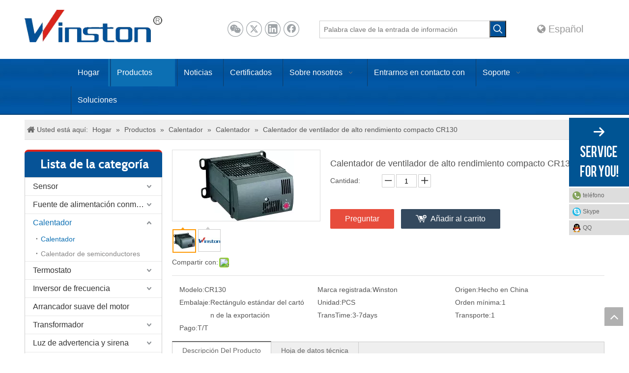

--- FILE ---
content_type: text/html;charset=utf-8
request_url: https://es.cnwinston.com/Calentador-de-ventilador-de-alto-rendimiento-compacto-CR130-pd517138.html
body_size: 50576
content:
<!DOCTYPE html> <html lang="es" prefix="og: http://ogp.me/ns#"> <head> <title>Calentador de ventilador de alto rendimiento compacto de China CR130, calentador de ventilador de alto rendimiento compacto, calentador de ventilador compacto del alto rendimiento - YUEQING WINSTON CO. ELÉCTRICO, 乐清市威士顿电气有限公司 del LTD</title> <meta name="keywords" content="Calentador de ventilador de alto rendimiento compacto CR130, productos de alto rendimiento compactos del calentador de ventilador CR130, YUEQING WINSTON CO. ELÉCTRICO, 乐清市威士顿电气有限公司 del LTD"/> <meta name="description" content="El calentador de ventilador de alto rendimiento compacto CR130, calentador de ventilador de alto rendimiento compacto, calentador de ventilador compacto del alto rendimiento, productos del calentador de ventilador de las series de la calefacción ofreció por YUEQING WINSTON CO. ELÉCTRICO, 乐清市威士顿电气有限公司 del LTD en China"/> <link data-type="dns-prefetch" data-domain="a0.leadongcdn.com" rel="dns-prefetch" href="//a0.leadongcdn.com"> <link data-type="dns-prefetch" data-domain="a3.leadongcdn.com" rel="dns-prefetch" href="//a3.leadongcdn.com"> <link data-type="dns-prefetch" data-domain="a2.leadongcdn.com" rel="dns-prefetch" href="//a2.leadongcdn.com"> <link rel="canonical" href="https://es.cnwinston.com/Calentador-de-ventilador-de-alto-rendimiento-compacto-CR130-pd517138.html"/> <meta http-equiv="X-UA-Compatible" content="IE=edge"/> <meta name="renderer" content="webkit"/> <meta http-equiv="Content-Type" content="text/html; charset=utf-8"/> <meta name="viewport" content="width=device-width, initial-scale=1, user-scalable=no"/> <link rel="icon" href="//a0.leadongcdn.com/cloud/liBooKkqSRnirkroko/www-ico-la_ce9cef8e1207c35480e484acf875a510_16X16.ico"> <link type="text/css" rel="stylesheet" href="//a3.leadongcdn.com/concat/zjijKBc9e8ReiSmnorrqijnqkpl/static/assets/widget/style/component/position/position.css,/static/assets/widget/style/component/prodSearchNew/prodSearchNew.css,/static/assets/widget/style/component/prodsearch/prodsearch.css,/static/assets/widget/script/plugins/smartmenu/css/navigation.css,/static/assets/widget/style/component/prodGroupCategory/prodGroupCategory.css,/static/assets/widget/style/component/articlecategory/slightsubmenu.css,/static/assets/widget/style/component/prodGroupCategory/proGroupCategoryFix.css,/static/assets/widget/style/component/langBar/langBar.css,/static/assets/widget/style/component/onlineService/public/public.css,/static/assets/widget/style/component/proddetail/public/public.css,/static/assets/widget/style/component/orderList/public/public.css,/static/assets/widget/script/plugins/videojs/video-js.min.css,/static/assets/style/bootstrap/cus.bootstrap.grid.system.css,/static/assets/style/fontAwesome/4.7.0/css/font-awesome.css"/> <link type="text/css" rel="stylesheet" href="//a2.leadongcdn.com/concat/ykimKB2hwhRsiSmnorrqijnqkpk/static/assets/style/iconfont/iconfont.css,/static/assets/widget/script/plugins/gallery/colorbox/colorbox.css,/static/assets/style/bootstrap/cus.bootstrap.grid.system.split.css,/static/assets/widget/script/plugins/picture/animate.css,/static/assets/widget/style/component/pictureNew/widget_setting_description/picture.description.css,/static/assets/widget/style/component/pictureNew/public/public.css,/static/assets/widget/style/component/onlineService/widget_setting_showStyle/float.css,/static/assets/widget/style/component/onlineService/widget_setting_showStyle/style1_2_3_4.css,/static/assets/widget/style/component/follow/widget_setting_iconSize/iconSize24.css,/static/assets/widget/style/component/follow/public/public.css"/> <link href="//a0.leadongcdn.com/theme/okilKBqoRkkSqoRkqSqnRmiSRpjSirrojqiqrokkkp/style/style.css" rel="stylesheet" type="text/css" data-theme="true"/> <style guid='u_5db6d206316a478ea512b0b32b331bc0' emptyRender='true' placeholder='true' type='text/css'></style> <link href="//a3.leadongcdn.com/site-res/kkkmKBqoRkqSqnRmlSljniRioSmnrrlnSRrjrjorirkiijjiSRnirmpmppjqrrRrrSr.css?1590670217583" rel="stylesheet" data-extStyle="true" type="text/css" data-extAttr="20200601132112"/><style guid='b85aab12-2d15-4074-8ae1-c88a35db1102' pm_pageStaticHack='' jumpName='head' pm_styles='head' type='text/css'>.sitewidget-langBar-20161021144204 .sitewidget-bd .langBar-easystyle-thumb{background-color:rgba(0,0,0,0);padding:0 10px}.sitewidget-langBar-20161021144204 .sitewidget-bd .langBar-easystyle-thumb a{color:#999;font-size:20px;line-height:34px}.sitewidget-langBar-20161021144204 .sitewidget-bd .langBar-easystyle-sub{background-color:rgba(76,76,76,0.901961);width:120px;left:0}.sitewidget-langBar-20161021144204 .sitewidget-bd .langBar-easystyle-sub a{padding:0 10px;color:#fff;font-size:16px;line-height:28px}.sitewidget-langBar-20161021144204 .sitewidget-bd .langBar-easystyle-sub a:hover{background-color:rgba(76,76,76,0.952941)}.sitewidget-langBar-20161021144204 .sitewidget-bd .front-icon-box.icon-style i{font-size:16px;color:#333 !important}.sitewidget-langBar-20161021144204 .sitewidget-bd .style21 #ZEAKfraChNuB-lang-drop-arrow{color:#333 !important}.sitewidget-langBar-20161021144204 .sitewidget-bd .style21 .lang-menu .lang-item a{color:#333 !important}.sitewidget-langBar-20161021144204 .sitewidget-bd .icon-style-i{font-size:16px;color:#333 !important}.sitewidget-langBar-20161021144204 .sitewidget-bd .lang-bar.style18.lang-style .lang-dropdown .block-iconbaseline-down{color:#333 !important}.sitewidget-langBar-20161021144204 .sitewidget-bd .lang-bar.style18.lang-style .lang-dropdown .lang-selected{color:#333 !important}.sitewidget-langBar-20161021144204 .sitewidget-bd .lang-bar.style18.lang-style .lang-dropdown .lang-menu a{color:#333 !important}.sitewidget-langBar-20161021144204 .sitewidget-bd .lang-bar.style18.lang-style .lang-dropdown .lang-menu{border-color:#333 !important}.sitewidget-langBar-20161021144204 .sitewidget-bd .lang-bar.style21.lang-style .lang-dropdown .lang-menu .menu-close-btn i{background:#0a8ef5 !important}.sitewidget-langBar-20161021144204 .sitewidget-bd .front-icon-box i{font-size:20px;color:#333 !important}.sitewidget-langBar-20161021144204 .sitewidget-bd .front-icon-box.icon-style i{font-size:20px;color:#333 !important}.sitewidget-langBar-20161021144204 .sitewidget-bd .front-icon-box i:hover{color:#333 !important}.sitewidget-prodCategory-20150709195548.category-default-simple .sitewidget-bd>ul>li>a{font-size:16px;line-height:36px;color:#333}.sitewidget-prodCategory-20150709195548.category-default-simple .sitewidget-bd>ul>li>span{top:6px}.sitewidget-prodCategory-20150709195548.category-default-gray .sitewidget-bd>ul>li>span{right:16px}.sitewidget-prodCategory-20150709195548.category-default-simple .sitewidget-bd>ul>li>a:hover{color:#0c6fb3}.sitewidget-prodCategory-20150709195548.category-default-simple i.list-mid-dot{top:15px;background:#333}.sitewidget-prodCategory-20150709195548.category-default-simple .sitewidget-bd>ul>li>a:hover+i.list-mid-dot{background:#0c6fb3}.sitewidget-prodCategory-20150709195548.category-default-simple .sitewidget-bd li.on>a{color:#0c6fb3 !important}.sitewidget-prodCategory-20150709195548.category-default-simple .sitewidget-bd>ul>li.on>a+i.list-mid-dot{background:#0c6fb3}.sitewidget-prodDetail-20141127140104 .proddetail-wrap .video-js video{height:100% !important}.sitewidget-prodDetail-20141127140104 .prodetail-slider .prod-pic-item .prodetail-slider-btn{color:black}.sitewidget-prodDetail-20141127140104 .ms-skin-default .ms-nav-next,.sitewidget-prodDetail-20141127140104 .ms-skin-default .ms-nav-prev{color:black}.sitewidget-prodDetail-20141127140104 .pro-this-prodBrief table{max-width:100%}.sitewidget-prodDetail-20141127140104 #orderModel{display:inline-block}.sitewidget-prodDetail-20141127140104 #paypalBtn #paypal-button-container{padding:0}.sitewidget-prodDetail-20141127140104 #paypalBtn #paypal-button-container .paypal-buttons>iframe.component-frame{z-index:1}.sitewidget-prodDetail-20141127140104 .switch3D{bottom:calc(24px + 114px)}@media(max-width:500px){.sitewidget-prodDetail-20141127140104 .switch3D{bottom:calc(24px + 28px)}}.new-threed-box{position:fixed;top:50%;left:50%;transform:translate(-50%,-50%);box-shadow:0 0 20px 0 rgba(0,0,0,0.2);z-index:10000000000000;line-height:1;border-radius:10px}.new-threed-box iframe{width:950px;height:720px;max-width:100vw;max-height:100vh;border-radius:10px;border:0}.new-threed-box iframe .only_full_width{display:block !important}.new-threed-box .close{position:absolute;right:11px;top:12px;width:18px;height:18px;cursor:pointer}@media(max-width:800px){.new-threed-box iframe{width:100vw;height:100vh;border-radius:0}.new-threed-box{border-radius:0}}.sitewidget-prodDetail-20141127140104 .sitewidget-bd .tinymce-render-box *{all:revert-layer}.sitewidget-prodDetail-20141127140104 .sitewidget-bd .tinymce-render-box img{vertical-align:middle;max-width:100%}.sitewidget-prodDetail-20141127140104 .sitewidget-bd .tinymce-render-box iframe{max-width:100%}.sitewidget-prodDetail-20141127140104 .sitewidget-bd .tinymce-render-box table{border-collapse:collapse}.sitewidget-prodDetail-20141127140104 .sitewidget-bd .tinymce-render-box *{margin:0}.sitewidget-prodDetail-20141127140104 .sitewidget-bd .tinymce-render-box table:not([cellpadding]) td,.sitewidget-prodDetail-20141127140104 .sitewidget-bd .tinymce-render-box table:not([cellpadding]) th{padding:.4rem}.sitewidget-prodDetail-20141127140104 .sitewidget-bd .tinymce-render-box table[border]:not([border="0"]):not([style*=border-width]) td,.sitewidget-prodDetail-20141127140104 .sitewidget-bd .tinymce-render-box table[border]:not([border="0"]):not([style*=border-width]) th{border-width:1px}.sitewidget-prodDetail-20141127140104 .sitewidget-bd .tinymce-render-box table[border]:not([border="0"]):not([style*=border-style]) td,.sitewidget-prodDetail-20141127140104 .sitewidget-bd .tinymce-render-box table[border]:not([border="0"]):not([style*=border-style]) th{border-style:solid}.sitewidget-prodDetail-20141127140104 .sitewidget-bd .tinymce-render-box table[border]:not([border="0"]):not([style*=border-color]) td,.sitewidget-prodDetail-20141127140104 .sitewidget-bd .tinymce-render-box table[border]:not([border="0"]):not([style*=border-color]) th{border-color:#ccc}.sitewidget-prodDetail-20141127140104 .prod_member_desc{position:relative}.sitewidget-prodDetail-20141127140104 .prod_member_desc .prod_member_desc_pop{display:none;position:absolute;border:1px solid #ccc;background:#fff;width:300px;border-radius:6px;padding:5px 8px;left:0;z-index:1000}.sitewidget-prodDetail-20141127140104 .prod_member_desc .prod_member_desc_icon{margin:0 1px;width:12px;height:12px;cursor:pointer;transform:translateY(-4px)}.sitewidget-relatedProducts-20150727113630 .sitewidget-relatedProducts-container .InquireAndBasket,.sitewidget-relatedProducts-20150727113630 .sitewidget-relatedProducts-container .prodlist-pro-inquir,.sitewidget-relatedProducts-20150727113630 .sitewidget-relatedProducts-container .default-addbasket,.sitewidget-relatedProducts-20150727113630 .sitewidget-relatedProducts-container .prodlist-parameter-btns .default-button{color:;background-color:}.sitewidget-relatedProducts-20150727113630 .sitewidget-relatedProducts-container .InquireAndBasket i,.sitewidget-relatedProducts-20150727113630 .sitewidget-relatedProducts-container .prodlist-pro-inquir i,.sitewidget-relatedProducts-20150727113630 .sitewidget-relatedProducts-container.InquireAndBasket span,.sitewidget-relatedProducts-20150727113630 .sitewidget-relatedProducts-container .prodlist-pro-inquir span .sitewidget-relatedProducts-20150727113630 .prodlist-parameter-btns .default-button{color:}.sitewidget-relatedProducts-20150727113630 .sitewidget-relatedProducts-container .related-prod-video{display:block;position:relative;z-index:1}.sitewidget-relatedProducts-20150727113630 .sitewidget-relatedProducts-container .related-prod-video .related-prod-video-play-icon{background:rgba(0,0,0,0.50);border-radius:14px;color:#fff;padding:0 10px;left:10px;bottom:20px;cursor:pointer;font-size:12px;position:absolute;z-index:10}.sitewidget-relatedProducts .sitewidget-relatedProducts-hasBtns{padding:0 35px}.sitewidget-form-20150630155552 #formsubmit{pointer-events:none}.sitewidget-form-20150630155552 #formsubmit.releaseClick{pointer-events:unset}.sitewidget-form-20150630155552 .form-horizontal input,.sitewidget-form-20150630155552 .form-horizontal span:not(.select2-selection--single),.sitewidget-form-20150630155552 .form-horizontal label,.sitewidget-form-20150630155552 .form-horizontal .form-builder button{height:20px !important;line-height:20px !important}.sitewidget-form-20150630155552 .uploadBtn{padding:4px 15px !important;height:20px !important;line-height:20px !important}.sitewidget-form-20150630155552 select,.sitewidget-form-20150630155552 input[type="text"],.sitewidget-form-20150630155552 input[type="password"],.sitewidget-form-20150630155552 input[type="datetime"],.sitewidget-form-20150630155552 input[type="datetime-local"],.sitewidget-form-20150630155552 input[type="date"],.sitewidget-form-20150630155552 input[type="month"],.sitewidget-form-20150630155552 input[type="time"],.sitewidget-form-20150630155552 input[type="week"],.sitewidget-form-20150630155552 input[type="number"],.sitewidget-form-20150630155552 input[type="email"],.sitewidget-form-20150630155552 input[type="url"],.sitewidget-form-20150630155552 input[type="search"],.sitewidget-form-20150630155552 input[type="tel"],.sitewidget-form-20150630155552 input[type="color"],.sitewidget-form-20150630155552 .uneditable-input{height:20px !important}.sitewidget-form-20150630155552.sitewidget-inquire .control-group .controls .select2-container .select2-selection--single .select2-selection__rendered{height:20px !important;line-height:20px !important}.sitewidget-form-20150630155552 textarea.cus-message-input{min-height:20px !important}.sitewidget-form-20150630155552 .add-on,.sitewidget-form-20150630155552 .add-on{height:20px !important;line-height:20px !important}.sitewidget-form-20150630155552 .input-valid-bg{background:#ffece8 !important;outline:0}.sitewidget-form-20150630155552 .input-valid-bg:focus{background:#fff !important;border:1px solid #f53f3f !important}.sitewidget-form-20150630155552 .submitGroup .controls{text-align:left}.sitewidget-form-20150630155552 .multiple-parent input[type='checkbox']+label:before{content:"";display:inline-block;width:12px;height:12px;border:1px solid #888;border-radius:3px;margin-right:6px;margin-left:6px;transition-duration:.2s}.sitewidget-form-20150630155552 .multiple-parent input[type='checkbox']:checked+label:before{width:50%;border-color:#888;border-left-color:transparent;border-top-color:transparent;-webkit-transform:rotate(45deg) translate(1px,-4px);transform:rotate(45deg) translate(1px,-4px);margin-right:12px;width:6px}.sitewidget-form-20150630155552 .multiple-parent input[type="checkbox"]{display:none}.sitewidget-form-20150630155552 .multiple-parent{display:none;width:100%}.sitewidget-form-20150630155552 .multiple-parent ul{list-style:none;width:100%;text-align:left;border-radius:4px;padding:10px 5px;box-sizing:border-box;height:auto;overflow-x:hidden;overflow-y:scroll;box-shadow:0 4px 5px 0 rgb(0 0 0 / 14%),0 1px 10px 0 rgb(0 0 0 / 12%),0 2px 4px -1px rgb(0 0 0 / 30%);background-color:#fff;margin:2px 0 0 0;border:1px solid #ccc;box-shadow:1px 1px 2px rgb(0 0 0 / 10%) inset}.sitewidget-form-20150630155552 .multiple-parent ul::-webkit-scrollbar{width:2px;height:4px}.sitewidget-form-20150630155552 .multiple-parent ul::-webkit-scrollbar-thumb{border-radius:5px;-webkit-box-shadow:inset 0 0 5px rgba(0,0,0,0.2);background:#4e9e97}.sitewidget-form-20150630155552 .multiple-parent ul::-webkit-scrollbar-track{-webkit-box-shadow:inset 0 0 5px rgba(0,0,0,0.2);border-radius:0;background:rgba(202,202,202,0.23)}.sitewidget-form-20150630155552 .multiple-select{width:100%;height:auto;min-height:40px;line-height:40px;border-radius:4px;padding-right:10px;padding-left:10px;box-sizing:border-box;overflow:hidden;background-size:auto 80%;border:1px solid #ccc;box-shadow:1px 1px 2px rgb(0 0 0 / 10%) inset;background-color:#fff;position:relative}.sitewidget-form-20150630155552 .multiple-select:after{content:'';position:absolute;top:50%;right:6px;width:0;height:0;border:8px solid transparent;border-top-color:#888;transform:translateY(calc(-50% + 4px));cursor:pointer}.sitewidget-form-20150630155552 .multiple-select span{line-height:28px;color:#666}.sitewidget-form-20150630155552 .multiple-parent label{color:#333;display:inline-flex;align-items:center;height:30px;line-height:22px;padding:0}.sitewidget-form-20150630155552 .select-content{display:inline-block;border-radius:4px;line-height:23px;margin:2px 2px 0 2px;padding:0 3px;border:1px solid #888;height:auto}.sitewidget-form-20150630155552 .select-delete{cursor:pointer}.sitewidget-form-20150630155552 select[multiple]{display:none}</style><link rel='stylesheet' href='https://fonts.googleapis.com/css?family=Cabin|Arvo|Oswald&display=swap' data-type='1' type='text/css' media='all'/> <script type="text/javascript" src="//a2.leadongcdn.com/static/t-7pBmBKiKmnorrqijnqkpi/assets/script/jquery-1.11.0.concat.js"></script> <script guid='1cadb21f-5b67-4425-b302-9a4991c1bcfe' pm_pageStaticHack='true' pm_scripts='head' jumpName='head' type='text/javascript'>try{(function(window,$,undefined){var phoenixSite=window.phoenixSite||(window.phoenixSite={});phoenixSite.lanEdition="ES_ES";var page=phoenixSite.page||(phoenixSite.page={});page.cdnUrl="//a0.leadongcdn.com";page.siteUrl="http://es.cnwinston.com";page.lanEdition=phoenixSite.lanEdition;page._menu_prefix="";page._pId="TCpAfUOWEgkq";phoenixSite._sViewMode="true";phoenixSite._templateSupport="false"})(this,jQuery)}catch(e){try{console&&console.log&&console.log(e)}catch(e){}};</script> <!--[if lt IE 9]><style guid='u_bdbb21e2675743c3b889d30b766a9495' type='text/css'>.col-md-1,.col-md-2,.col-md-3,.col-md-4,.col-md-5,.col-md-6,.col-md-7,.col-md-8,.col-md-9,.col-md-10,.col-md-11,.col-md-12{float:left}.col-md-12{width:100%}.col-md-11{width:91.66666666666666%}.col-md-10{width:83.33333333333334%}.col-md-9{width:75%}.col-md-8{width:66.66666666666666%}.col-md-7{width:58.333333333333336%}.col-md-6{width:50%}.col-md-5{width:41.66666666666667%}.col-md-4{width:33.33333333333333%;*width:33.2%}.col-md-3{width:25%}.col-md-2{width:16.666666666666664%}.col-md-1{width:8.333333333333332%}</style> <script src="//a3.leadongcdn.com/static/assets/script/plugins/bootstrap/respond.src.js?_=1590670217583"></script> <link href="//a2.leadongcdn.com/respond-proxy.html" id="respond-proxy" rel="respond-proxy"/> <link href="/assets/respond/respond.proxy.gif" id="respond-redirect" rel="respond-redirect"/> <script src="/assets/respond/respond.proxy.js?_=1590670217583"></script><![endif]--> <script id='u_f0065ba2573a4d32bd1b31683bafb5ff' guid='u_f0065ba2573a4d32bd1b31683bafb5ff' pm_script='init_top' type='text/javascript'>try{(function(window,undefined){var datalazyloadDefaultOptions=window.datalazyloadDefaultOptions||(window.datalazyloadDefaultOptions={});datalazyloadDefaultOptions["version"]="1.0.0";datalazyloadDefaultOptions["isMobileViewer"]="false";datalazyloadDefaultOptions["hasCLSOptimizeAuth"]="false";datalazyloadDefaultOptions["_version"]="1.0";datalazyloadDefaultOptions["isPcOptViewer"]="false"})(this)}catch(e){try{console&&console.log&&console.log(e)}catch(e){}};</script> </head> <body class=" frontend-body-canvas"> <div id='backstage-headArea' headFlag='1'><div class="outerContainer sitemodules-header-8" data-mobileBg="true" id="outerContainer_1477032121266" data-type="outerContainer" data-level="rows" data-type-ext="module_outerContainer" moduleRelationId=MLpAKUfhcqAB moduleId=TdApKfUfKBeV data-moduleId=d191><div class="container-opened" data-type="container" data-level="rows" cnttype="backstage-container-mark"><div class="row" data-type="rows" data-level="rows" data-type-ext="module_rows" data-attr-xs="" data-attr-sm=""><div class="col-md-12" id="column_1477032121267" data-type="columns" data-level="columns"><div class="row container" data-type="rows" data-level="rows" data-type-ext="module_rows"><div class="col-md-12" id="column_1477032121268" data-type="columns" data-level="columns"><div class="row" data-type="rows" data-level="rows" data-type-ext="module_rows"><div class="col-md-12" id="column_1477032121269" data-type="columns" data-level="columns"><div id="location_1464066566643" data-type="locations" data-level="rows" data-type-ext="module_location"><div class="backstage-stwidgets-settingwrap" id="component_dAKfpraMWynB" data-scope="0" data-settingId="dAKfpraMWynB" data-relationCommonId="TCpAfUOWEgkq" data-classAttr="sitewidget-placeHolder-20161021144206"> <div class="sitewidget-placeholder sitewidget-placeHolder-20161021144206"> <div class="sitewidget-bd"> <div class="resizee" style="height:20px"></div> </div> </div> <script type="text/x-pc-opt-script" data-id="dAKfpraMWynB" data-alias="placeHolder" data-jsOptimization='true'>(function(window,$,undefined){})(window,$);</script></div> </div></div></div><div class="row topRow" data-type="rows" data-level="rows" data-type-ext="module_rows"><div class="col-md-3" id="column_1477032121270" data-type="columns" data-level="columns"><div id="location_1462433641509" data-type="locations" data-level="rows" data-type-ext="module_location"><div class="backstage-stwidgets-settingwrap" scope="0" settingId="YUfKArPCMNng" id="component_YUfKArPCMNng" relationCommonId="TCpAfUOWEgkq" classAttr="sitewidget-logo-20161021144201"> <div class="sitewidget-pictureNew sitewidget-logo sitewidget-logo-20161021144201"> <div class="sitewidget-bd"> <div class="picture-resize-wrap " style="position: relative; width: 100%; text-align: left; "> <span class="picture-wrap pic-style-default " id="picture-wrap-YUfKArPCMNng" style="display: inline-block; position: relative;max-width: 100%;"> <a class="imgBox mobile-imgBox" style="display: inline-block; position: relative;max-width: 100%;"> <img src="//a0.leadongcdn.com/cloud/omBooKkqSRnijjqlko/shangbiao.png" alt=" YUEQING WINSTON CO. ELÉCTRICO, LTD" title=" YUEQING WINSTON CO. ELÉCTRICO, LTD" phoenixLazyload='true'/> </a> </span> </div> </div> </div> </div> <script type="text/x-pc-opt-script" data-id="YUfKArPCMNng" data-alias="logo" data-jsOptimization='true'>(function(window,$,undefined){try{(function(window,$,undefined){var respSetting={},temp;$(function(){var version=$.trim("20200313131553");if(!!!version)version=undefined;if(phoenixSite.phoenixCompSettings&&typeof phoenixSite.phoenixCompSettings.logo!=="undefined"&&phoenixSite.phoenixCompSettings.logo.version==version&&typeof phoenixSite.phoenixCompSettings.logo.logoLoadEffect=="function"){phoenixSite.phoenixCompSettings.logo.logoLoadEffect("YUfKArPCMNng",".sitewidget-logo-20161021144201","","",respSetting);
if(!!phoenixSite.phoenixCompSettings.logo.version&&phoenixSite.phoenixCompSettings.logo.version!="1.0.0")loadAnimationCss();return}var resourceUrl="//a0.leadongcdn.com/static/assets/widget/script/compsettings/comp.logo.settings.js?_\x3d1590670217583";if(phoenixSite&&phoenixSite.page){var cdnUrl=phoenixSite.page.cdnUrl;resourceUrl=cdnUrl+"/static/assets/widget/script/compsettings/comp.logo.settings.js?_\x3d1590670217583"}var callback=function(){phoenixSite.phoenixCompSettings.logo.logoLoadEffect("YUfKArPCMNng",
".sitewidget-logo-20161021144201","","",respSetting);if(!!phoenixSite.phoenixCompSettings.logo.version&&phoenixSite.phoenixCompSettings.logo.version!="1.0.0")loadAnimationCss()};if(phoenixSite.cachedScript)phoenixSite.cachedScript(resourceUrl,callback());else $.getScript(resourceUrl,callback())});function loadAnimationCss(){var link=document.createElement("link");link.rel="stylesheet";link.type="text/css";link.href="//a3.leadongcdn.com/static/assets/widget/script/plugins/picture/animate.css?1590670217583";
var head=document.getElementsByTagName("head")[0];head.appendChild(link)}})(window,jQuery)}catch(e){try{console&&console.log&&console.log(e)}catch(e){}}})(window,$);</script><div class="backstage-stwidgets-settingwrap" id="component_hIfUKhaMsNng" data-scope="0" data-settingId="hIfUKhaMsNng" data-relationCommonId="TCpAfUOWEgkq" data-classAttr="sitewidget-fontIcon-20161021144211"> <div class="sitewidget-fontIcon sitewidget-fontIcon-20161021144211"> <style type="text/css">.sitewidget-fontIcon.sitewidget-fontIcon-20161021144211 .sitewidget-bd{text-align:center}.sitewidget-fontIcon-20161021144211 i.font-icon{font-size:36px;color:#0c6fb3}.sitewidget-fontIcon-20161021144211 .font-icon-wrap:hover i.font-icon{color:#0089d1}</style> <div class="sitewidget-bd"> <span class="font-icon-wrap default "> <i class="font-icon fa fa-globe"></i> </span> </div> </div> </div> <script type="text/x-pc-opt-script" data-id="hIfUKhaMsNng" data-alias="fontIcon" data-jsOptimization='true'>(function(window,$,undefined){})(window,$);</script><div class="backstage-stwidgets-settingwrap" id="component_gdKfpMPWDNwg" data-scope="0" data-settingId="gdKfpMPWDNwg" data-relationCommonId="TCpAfUOWEgkq" data-classAttr="sitewidget-fontIcon-20161021144212"> <div class="sitewidget-fontIcon sitewidget-fontIcon-20161021144212"> <style type="text/css">.sitewidget-fontIcon.sitewidget-fontIcon-20161021144212 .sitewidget-bd{text-align:center}.sitewidget-fontIcon-20161021144212 i.font-icon{font-size:36px;color:#0c6fb3}.sitewidget-fontIcon-20161021144212 .font-icon-wrap:hover i.font-icon{color:#0089d1}</style> <div class="sitewidget-bd"> <span class="font-icon-wrap default "> <i class="font-icon fa fa-bars"></i> </span> </div> </div> </div> <script type="text/x-pc-opt-script" data-id="gdKfpMPWDNwg" data-alias="fontIcon" data-jsOptimization='true'>(function(window,$,undefined){})(window,$);</script> </div></div><div class="col-md-3" id="column_1477032121271" data-type="columns" data-level="columns"><div id="location_1462429063817" data-type="locations" data-level="rows" data-type-ext="module_location"><div class="backstage-stwidgets-settingwrap" id="component_YPfKUrFMiEqV" data-scope="0" data-settingId="YPfKUrFMiEqV" data-relationCommonId="TCpAfUOWEgkq" data-classAttr="sitewidget-placeHolder-20161021144208"> <div class="sitewidget-placeholder sitewidget-placeHolder-20161021144208"> <div class="sitewidget-bd"> <div class="resizee" style="height:22px"></div> </div> </div> <script type="text/x-pc-opt-script" data-id="YPfKUrFMiEqV" data-alias="placeHolder" data-jsOptimization='true'>(function(window,$,undefined){})(window,$);</script></div> <div class="backstage-stwidgets-settingwrap" id="component_cFUAKrkhMsmg" data-scope="0" data-settingId="cFUAKrkhMsmg" data-relationCommonId="TCpAfUOWEgkq" data-classAttr="sitewidget-share-20161021144202"> <div class="sitewidget-share sitewidget-share-20161021144202 "> <div class="sitewidget-bd"> <a class=" share-a share-wechat" href="javascript:;" rel='nofollow' title="微信"> <span class=" noneRotate social-icon-32 social-icon-ring-greycolor social-icon-wechat"></span> </a> <a class=" share-a share-twitter" href="javascript:;" rel='nofollow' title="Twitter"> <span class=" noneRotate social-icon-32 social-icon-ring-greycolor social-icon-twitter"></span> </a> <a class=" share-a share-linkedin" href="javascript:;" rel='nofollow' title="Linkedin"> <span class=" noneRotate social-icon-32 social-icon-ring-greycolor social-icon-linkedin"></span> </a> <a class=" share-a share-facebook" href="javascript:;" rel='nofollow' title="Facebook"> <span class=" noneRotate social-icon-32 social-icon-ring-greycolor social-icon-facebook"></span> </a> </div> </div> <script type="text/x-pc-opt-script" data-id="cFUAKrkhMsmg" data-alias="share" data-jsOptimization='true'>(function(window,$,undefined){try{(function(window,$,undefined){$(function(){$("#component_cFUAKrkhMsmg").phoenix_share({"wechatPreventClick":true,"fontendUrl":"http://es.cnwinston.com"})})})(window,jQuery)}catch(e){try{console&&console.log&&console.log(e)}catch(e){}}})(window,$);</script></div> </div></div><div class="col-md-4" id="column_1477032121272" data-type="columns" data-level="columns"><div id="location_1464056497239" data-type="locations" data-level="rows" data-type-ext="module_location"><div class="backstage-stwidgets-settingwrap" id="component_UipUfCaMNOKg" data-scope="0" data-settingId="UipUfCaMNOKg" data-relationCommonId="TCpAfUOWEgkq" data-classAttr="sitewidget-placeHolder-20161021144209"> <div class="sitewidget-placeholder sitewidget-placeHolder-20161021144209"> <div class="sitewidget-bd"> <div class="resizee" style="height:22px"></div> </div> </div> <script type="text/x-pc-opt-script" data-id="UipUfCaMNOKg" data-alias="placeHolder" data-jsOptimization='true'>(function(window,$,undefined){})(window,$);</script></div> <div class="backstage-stwidgets-settingwrap " scope="0" settingId="atfAUWPrhiGB" id="component_atfAUWPrhiGB" relationCommonId="TCpAfUOWEgkq" classAttr="sitewidget-prodSearchNew-20161021144203"> <div class="sitewidget-searchNew sitewidget-prodSearchNew sitewidget-prodSearchNew-20161021144203 prodWrap"> <style type="text/css">.sitewidget-prodSearchNew-20161021144203 .colorbtn-search-box .search-box .search-fix-wrap{margin-right:34px}.sitewidget-prodSearchNew-20161021144203 .colorbtn-search-box .search-box .search-fix-wrap input[type="text"]{height:34px;line-height:34px;font-size:14px;color:#a9a9a9;background-color:transparent;border:1px solid #ccc;border-radius:0}.sitewidget-prodSearchNew-20161021144203 .colorbtn-search-box .search-box .search-fix-wrap input[type="text"]::-webkit-input-placeholder{color:}.sitewidget-prodSearchNew-20161021144203 .colorbtn-search-box .search-box .search-fix-wrap input[type="text"]{+height:32px;+line-height:32px}.sitewidget-prodSearchNew-20161021144203 .colorbtn-search-box .search-box .search-fix-wrap button{width:34px;height:34px;background-color:#015198;border-radius:0}.sitewidget-prodSearchNew-20161021144203 .colorbtn-search-box .search-box .search-fix-wrap button .icon-svg{width:20px;height:20px;fill:#fff}@media(min-width:900px){.sitewidget-prodSearchNew-20161021144203 .positionLeft .search-keywords{line-height:34px}.sitewidget-prodSearchNew-20161021144203 .positionRight .search-keywords{line-height:34px}}.sitewidget-prodSearchNew-20161021144203 .positionDrop .search-keywords{border:1px solid #fff;border-top:0}.sitewidget-prodSearchNew-20161021144203 .positionDrop q{margin-left:10px}</style> <div class="sitewidget-bd"> <div class="search-box-wrap colorbtn-search-box "> <div class="search-box "> <form action="/phoenix/admin/prod/search" method="get" novalidate> <div class="search-fix-wrap 5"> <input type="text" name="searchValue" value="" placeholder="Palabra clave de la entrada de información" autocomplete="off" aria-label="Palabra clave de la entrada de información"/> <input type="hidden" name="searchProdStyle" value=""/> <button class="search-btn" type="submit" aria-label="Palabras clave populares:"> <svg class="icon-svg shape-search"> <use xlink:href="#icon-search"></use> </svg> </button> </div> </form> </div> </div> <script id="prodSearch" type="application/ld+json"></script> <div class="prodDiv"> <input type="hidden" id="prodCheckList" name="prodCheckList" value=""> <input type="hidden" id="prodCheckIdList" name="prodCheckIdList" value=""> <i class="triangle"></i> <ul class="prodUl" id="prodULs"> <li search="name" class="prodUlLi fontColorS0 fontColorS1hover" id="name" style="display: none">Nombre del producto</li> <li search="keyword" class="prodUlLi fontColorS0 fontColorS1hover" id="keyword" style="display: none">Palabras clave</li> <li search="model" class="prodUlLi fontColorS0 fontColorS1hover" id="model" style="display: none">Modelo de producto</li> <li search="summary" class="prodUlLi fontColorS0 fontColorS1hover" id="summary" style="display: none">Resumen del producto</li> <li search="desc" class="prodUlLi fontColorS0 fontColorS1hover" id="desc" style="display: none">Descripción del producto</li> <li search="" class="prodUlLi fontColorS0 fontColorS1hover" id="all" style="display: none">Búsqueda de texto completo</li> </ul> </div> <div class="prodDivrecomend"> <ul class="prodUl"> </ul> </div> <svg xmlns="http://www.w3.org/2000/svg" width="0" height="0" class="hide"> <symbol id="icon-search" viewBox="0 0 1024 1024"> <path class="path1" d="M426.667 42.667q78 0 149.167 30.5t122.5 81.833 81.833 122.5 30.5 149.167q0 67-21.833 128.333t-62.167 111.333l242.333 242q12.333 12.333 12.333 30.333 0 18.333-12.167 30.5t-30.5 12.167q-18 0-30.333-12.333l-242-242.333q-50 40.333-111.333 62.167t-128.333 21.833q-78 0-149.167-30.5t-122.5-81.833-81.833-122.5-30.5-149.167 30.5-149.167 81.833-122.5 122.5-81.833 149.167-30.5zM426.667 128q-60.667 0-116 23.667t-95.333 63.667-63.667 95.333-23.667 116 23.667 116 63.667 95.333 95.333 63.667 116 23.667 116-23.667 95.333-63.667 63.667-95.333 23.667-116-23.667-116-63.667-95.333-95.333-63.667-116-23.667z"></path> </symbol> </svg> </div> </div> </div> <script type="text/x-pc-opt-script" data-id="atfAUWPrhiGB" data-alias="prodSearchNew" data-jsOptimization='true'>(function(window,$,undefined){try{$(function(){var prodNows=$(".sitewidget-prodSearchNew-20161021144203 .prodDiv input[name\x3dprodCheckList]").val();var prodNow=prodNows.split("\x26\x26");var prodIdss=$(".sitewidget-prodSearchNew-20161021144203 .prodDiv input[name\x3dprodCheckIdList]").val();var prodIds=prodIdss.split("\x26\x26");var prodPool=["all","desc","summary","model","keyword","name","none"];var prod=[];var prodId=[];for(var i=0;i<prodNow.length;i++){if(prodPool.indexOf(prodNow[i])==-1)prod.push(prodNow[i]);
if(prodPool.indexOf(prodNow[i])==-1)prodId.push(prodIds[i])}var prodHtml="";for(var i=0;i<prod.length;i++)prodHtml+="\x3cli search\x3d'"+prodId[i]+"' class\x3d'prodUlLi fontColorS0 fontColorS1hover' id\x3d'"+prodId[i]+"'\x3e"+prod[i]+"\x3c/li\x3e";$(".sitewidget-prodSearchNew-20161021144203 .prodDiv .prodUl").append(prodHtml)});$(function(){var url=window.location.href;try{var urlAll=window.location.search.substring(1);var urls=urlAll.split("\x26");if(urls&&urls.length==2){var searchValues=urls[0].split("\x3d");
var searchValueKey=searchValues[0];var searchValue=searchValues[1];var searchProds=urls[1].split("\x3d");var searchProdStyleKey=searchProds[0];var searchProdStyle=searchProds[1];searchValue=searchValue.replace(/\+/g," ");searchValue=decodeURIComponent(searchValue);searchProdStyle=searchProdStyle.replace(/\+/g," ");searchProdStyle=decodeURIComponent(searchProdStyle);if(searchValueKey=="searchValue"&&searchProdStyleKey=="searchProdStyle"){$(".sitewidget-prodSearchNew-20161021144203 .search-fix-wrap input[name\x3dsearchValue]").val(searchValue);
$(".sitewidget-prodSearchNew-20161021144203 .search-fix-wrap input[name\x3dsearchProdStyle]").val(searchProdStyle)}}}catch(e){}var target="http://"+window.location.host+"/phoenix/admin/prod/search?searchValue\x3d{search_term_string}";$("#prodSearch").html('{"@context": "http://schema.org","@type": "WebSite","url": "'+url+'","potentialAction": {"@type": "SearchAction", "target": "'+target+'", "query-input": "required name\x3dsearch_term_string"}}');$(".sitewidget-prodSearchNew-20161021144203 .prodDiv .prodUl li").show();
$(".sitewidget-prodSearchNew-20161021144203 .sitewidget-bd").focusin(function(){$(this).addClass("focus")});$(".sitewidget-prodSearchNew-20161021144203 .sitewidget-bd").focusout(function(){$(this).removeClass("focus")})})}catch(e){try{console&&console.log&&console.log(e)}catch(e){}}try{$(function(){$(".sitewidget-prodSearchNew-20161021144203 .prodDiv .prodUl li").mousedown(function(){var searchStyle=$(this).attr("search");$(".sitewidget-prodSearchNew-20161021144203 .prodDiv").parent().find("input[name\x3dsearchProdStyle]").val(searchStyle);
$(".sitewidget-prodSearchNew-20161021144203 .prodDiv").parent().find("input[name\x3dsearchValue]").val($(this).html()+"\uff1a").focus()});$(".sitewidget-prodSearchNew-20161021144203 .search-fix-wrap input[name\x3dsearchValue]").focus(function(){if($(this).val()===""){var prodSearch=$(".sitewidget-prodSearchNew-20161021144203 .prodDiv input[name\x3dprodCheckList]").val();if(prodSearch=="none")$(this).parents(".search-box-wrap").siblings(".prodDiv").attr("style","display: none");else $(this).parents(".search-box-wrap").siblings(".prodDiv").attr("style",
"display: block");$(this).parents(".search-box-wrap").siblings(".prodDivrecomend").hide(100)}else $(this).parents(".search-box-wrap").siblings(".prodDiv").hide(100)});var oldTime=0;var newTime=0;$(".prodWrap .search-fix-wrap input[name\x3dsearchValue]").bind("input propertychange",function(){_this=$(this);if(_this.val()==="")_this.parents(".search-box-wrap").siblings(".prodDivrecomend").hide();else{_this.parents(".search-box-wrap").siblings(".prodDiv").hide(100);oldTime=newTime;newTime=(new Date).getTime();
var theTime=newTime;setTimeout(function(){if(_this.val()!=="")if(newTime-oldTime>300||theTime==newTime){var sty=$(".prodWrap .search-fix-wrap input[name\x3dsearchProdStyle]").val();$.ajax({url:"/phoenix/admin/prod/search/recommend",type:"get",dataType:"json",data:{searchValue:_this.val(),searchProdStyle:sty},success:function(xhr){$(".prodDivrecomend .prodUl").html(" ");var prodHtml="";for(var i=0;i<xhr.length;i++)prodHtml+="\x3cli\x3e\x3ca href\x3d'"+xhr[i].prodUrl+"'\x3e\x3cimg src\x3d'"+xhr[i].photoUrl240+
"'/\x3e\x3cspan\x3e"+xhr[i].prodName+"\x3c/span\x3e\x3c/a\x3e\x3c/li\x3e";$(".prodDivrecomend .prodUl").html(prodHtml);$(document).click(function(e){if(!_this.parents(".search-box-wrap").siblings(".prodDivrecomend")[0].contains(e.target))_this.parents(".search-box-wrap").siblings(".prodDivrecomend").hide()})}})}else;},300)}});$(".prodWrap .search-fix-wrap input[name\x3dsearchValue]").blur(function(){$(this).parents(".search-box-wrap").siblings(".prodDiv").hide(100)});$(".sitewidget-prodSearchNew-20161021144203 .search-fix-wrap input[name\x3dsearchValue]").keydown(function(event){var value=
$(".sitewidget-prodSearchNew-20161021144203  .search-fix-wrap input[name\x3dsearchValue]").val();var search=$(".sitewidget-prodSearchNew-20161021144203  .search-fix-wrap input[name\x3dsearchProdStyle]").val();var flag=$(".sitewidget-prodSearchNew-20161021144203 .prodDiv .prodUl li[search\x3d"+search+"]").html()+"\uff1a";if(event.keyCode!="8")return;if(value==flag){$(".sitewidget-prodSearchNew-20161021144203  .search-fix-wrap input[name\x3dsearchValue]").val("");$(".sitewidget-prodSearchNew-20161021144203  .search-fix-wrap input[name\x3dsearchProdStyle]").val("")}})})}catch(e){try{console&&
console.log&&console.log(e)}catch(e){}}})(window,$);</script> </div></div><div class="col-md-2" id="column_1477032121273" data-type="columns" data-level="columns"><div id="location_1462349612053" data-type="locations" data-level="rows" data-type-ext="module_location"><div class="backstage-stwidgets-settingwrap" id="component_eEUfACFhNYzL" data-scope="0" data-settingId="eEUfACFhNYzL" data-relationCommonId="TCpAfUOWEgkq" data-classAttr="sitewidget-placeHolder-20161021144210"> <div class="sitewidget-placeholder sitewidget-placeHolder-20161021144210"> <div class="sitewidget-bd"> <div class="resizee" style="height:22px"></div> </div> </div> <script type="text/x-pc-opt-script" data-id="eEUfACFhNYzL" data-alias="placeHolder" data-jsOptimization='true'>(function(window,$,undefined){})(window,$);</script></div> <div class="backstage-stwidgets-settingwrap" scope="0" settingId="ZEAKfraChNuB" id="component_ZEAKfraChNuB" relationCommonId="TCpAfUOWEgkq" classAttr="sitewidget-langBar-20161021144204"> <div class="sitewidget-langBar sitewidget-langBar-20161021144204"> <div class="sitewidget-bd"> <div class="lang-bar lang-bar-center style13 "> <div class="front-icon-box " id="ZEAKfraChNuB-lang-front-icon"> </div> <div class="langBar-easystyle"> <div class="langBar-easystyle-thumb"> <a target="" href='https://es.cnwinston.com'><i class="fa fa-globe" aria-hidden="true"></i>&nbsp;<span>Español</span></a> </div> <ul class="langBar-easystyle-sub hide fix"> <li class="lang-item" data-lanCode="0" data-default="0"><a target="" href='https://www.cnwinston.com' target="_blank"><div class="lang-img sprites sprites-0"></div>English</a></li> <li class="lang-item" data-lanCode="5" data-default="0"><a target="" href='https://ru.cnwinston.com' target="_blank"><div class="lang-img sprites sprites-5"></div>Pусский</a></li> </ul> </div> </div> </div> </div> <style>.sitewidget-langBar .lang-bar.style17 .lang-dropdown .lang-menu{display:none}</style> <script id='u_9d59d6b285414b7aaf72c52289c1a157' guid='u_9d59d6b285414b7aaf72c52289c1a157' type='text/javascript'>try{function sortableli(el,data,value){var newArr=[];if(value=="0"||value=="1"||value=="2"||value=="3"||value=="4"||value=="5"||value=="6"||value=="7"||value=="8"||value=="12"||value=="14"){for(var i=0;i<data.length;i++)el.find(".lang-cont").each(function(){if(data[i].isDefault=="0"){if($(this).attr("data-default")=="0")if($(this).attr("data-lancode")==data[i].islanCode){var cloneSpan=$(this).clone(true);newArr.push(cloneSpan)}}else if($(this).attr("data-default")=="1")if($(this).attr("data-lancode")==
data[i].islanCode){var cloneSpan=$(this).clone(true);newArr.push(cloneSpan)}});if(value=="0"||value=="6"||value=="3")var langDivMid=' \x3cspan class\x3d"lang-div-mid"\x3e|\x3c/span\x3e ';else if(value=="1"||value=="4"||value=="7"||value=="14")var langDivMid=' \x3cspan class\x3d"lang-div-mid"\x3e\x3c/span\x3e ';else if(value=="2"||value=="12"||value=="5"||value=="8")var langDivMid=' \x3cspan class\x3d"lang-div-mid"\x3e/\x3c/span\x3e ';else var langDivMid=' \x3cspan class\x3d"lang-div-mid"\x3e|\x3c/span\x3e ';
if(newArr.length>=0){el.find("span").remove();for(var i=0;i<newArr.length;i++){el.append(newArr[i]);if(i==newArr.length-1);else el.append(langDivMid)}}}else{for(var i=0;i<data.length;i++)el.find(".lang-item").each(function(){if(data[i].isDefault=="0"){if($(this).attr("data-default")=="0")if($(this).attr("data-lancode")==data[i].islanCode){var cloneSpan=$(this).clone(true);newArr.push(cloneSpan)}}else if($(this).attr("data-default")=="1")if($(this).attr("data-lancode")==data[i].islanCode){var cloneSpan=
$(this).clone(true);newArr.push(cloneSpan)}});if(newArr.length>=0){el.find(".lang-item").remove();for(var i=0;i<newArr.length;i++)if(value=="13")el.find(".langBar-easystyle-sub").append(newArr[i]);else el.find(".lang-menu").append(newArr[i])}}}$(function(){var dom=$(".sitewidget-langBar-20161021144204 .sitewidget-bd .lang-bar");var sortArr="";if(sortArr!=""&&sortArr!=undefined)sortableli(dom,sortArr,13)})}catch(e){try{console&&console.log&&console.log(e)}catch(e){}};</script> <script type="text/x-pc-opt-script" data-id="ZEAKfraChNuB" data-alias="langBar" data-jsOptimization='true'>(function(window,$,undefined){try{$(function(){phoenixSite.sitewidgets.langBarShowStyleChange(".sitewidget-langBar-20161021144204")})}catch(e){try{console&&console.log&&console.log(e)}catch(e){}}})(window,$);</script> </div> </div></div></div><div class="row" data-type="rows" data-level="rows" data-type-ext="module_rows"><div class="col-md-12" id="column_1477032121274" data-type="columns" data-level="columns"><div id="location_1464066680855" data-type="locations" data-level="rows" data-type-ext="module_location"><div class="backstage-stwidgets-settingwrap" id="component_bmfUpCuWsvAV" data-scope="0" data-settingId="bmfUpCuWsvAV" data-relationCommonId="TCpAfUOWEgkq" data-classAttr="sitewidget-placeHolder-20161021144207"> <div class="sitewidget-placeholder sitewidget-placeHolder-20161021144207"> <div class="sitewidget-bd"> <div class="resizee" style="height:20px"></div> </div> </div> <script type="text/x-pc-opt-script" data-id="bmfUpCuWsvAV" data-alias="placeHolder" data-jsOptimization='true'>(function(window,$,undefined){})(window,$);</script></div> </div></div></div></div></div><div class="row navigationRow" data-type="rows" data-level="rows" data-type-ext="module_rows"><div class="col-md-12" id="column_1477032121275" data-type="columns" data-level="columns"><div id="location_1462349964580" data-type="locations" data-level="rows" data-type-ext="module_location"><div class="backstage-stwidgets-settingwrap" scope="0" settingId="aGpKAraMWLbV" id="component_aGpKAraMWLbV" relationCommonId="TCpAfUOWEgkq" classAttr="sitewidget-navigation_style-20161021144205"> <div class="sitewidget-navigation_style sitewidget-navnew fix sitewidget-navigation_style-20161021144205 navnew-wide-style3 navnew-style3 "> <div class="navnew-thumb" style="background-color:#0c6fb3"> <p class="navnew-thumb-title sitewidget-bd" style="color:rgb(153, 153, 153); font-size:16px;"> Menú </p> <a href="javascript:;" class="navnew-thumb-fix"> <span class="nav-thumb-ham first" style="background-color:rgb(153, 153, 153)"></span> <span class="nav-thumb-ham second" style="background-color:rgb(153, 153, 153)"></span> <span class="nav-thumb-ham third" style="background-color:rgb(153, 153, 153)"></span> </a> </div> <ul class="navnew smsmart navnew-wide-substyle-new0 "> <li id="parent_0" class="navnew-item navLv1 " data-visible="1"> <a id="nav_188221" target="_self" rel="" class="navnew-link" data-currentIndex="" href="/"><i class="icon "></i><span class="text-width">Hogar</span> </a> <span class="navnew-separator"></span> </li> <li id="parent_1" class="navnew-item navLv1 " data-visible="1"> <a id="nav_188291" target="_self" rel="" class="navnew-link" data-currentIndex="1" href="/products.html"><i class="icon "></i><span class="text-width">Productos</span> </a> <span class="navnew-separator"></span> <ul class="navnew-sub1"> <li class="navnew-sub1-item navLv2" data-visible="1"> <a id="nav_187961" class="navnew-sub1-link" target="_self" rel="" data-currentIndex='' href="/Sensor-pl598735.html"> <i class="icon "></i>Sensor</a> </li> <li class="navnew-sub1-item navLv2" data-visible="1"> <a id="nav_187971" class="navnew-sub1-link" target="_self" rel="" data-currentIndex='' href="/Fuente-de-alimentaci%C3%B3n-conmutada-pl565625.html"> <i class="icon "></i>Fuente de alimentación de la conmutación</a> </li> <li class="navnew-sub1-item navLv2" data-visible="1"> <a id="nav_188061" class="navnew-sub1-link" target="_self" rel="" data-currentIndex='' href="/Termostato-pl554625.html"> <i class="icon "></i>Termóstato, calentador y ventilador</a> </li> <li class="navnew-sub1-item navLv2" data-visible="1"> <a id="nav_187981" class="navnew-sub1-link" target="_self" rel="" data-currentIndex='' href="/Interruptor-y-contactor-pl592735.html"> <i class="icon "></i>Cortacircuítos y contactor</a> </li> <li class="navnew-sub1-item navLv2" data-visible="1"> <a id="nav_188051" class="navnew-sub1-link" target="_self" rel="" data-currentIndex='' href="/Inversor-de-frecuencia-pl587735.html"> <i class="icon "></i>Inversor, arrancador suave</a> </li> </ul> </li> <li id="parent_2" class="navnew-item navLv1 " data-visible="1"> <a id="nav_188241" target="_self" rel="" class="navnew-link" data-currentIndex="" href="/news.html"><i class="icon "></i><span class="text-width">Noticias</span> </a> <span class="navnew-separator"></span> </li> <li id="parent_3" class="navnew-item navLv1 " data-visible="1"> <a id="nav_187891" target="_self" rel="" class="navnew-link" data-currentIndex="" href="/Certificates.html"><i class="icon "></i><span class="text-width">Certificados</span> </a> <span class="navnew-separator"></span> </li> <li id="parent_4" class="navnew-item navLv1 " data-visible="1"> <a id="nav_188211" target="_self" rel="" class="navnew-link" data-currentIndex="" href="/aboutus.html"><i class="icon "></i><span class="text-width">Sobre nosotros</span> </a> <span class="navnew-separator"></span> <ul class="navnew-sub1"> <li class="navnew-sub1-item navLv2" data-visible="1"> <a id="nav_188031" class="navnew-sub1-link" target="_self" rel="" data-currentIndex='' href="/OurTeam.html"> <i class="icon undefined"></i>Nuestras personas</a> </li> <li class="navnew-sub1-item navLv2" data-visible="1"> <a id="nav_188001" class="navnew-sub1-link" target="_self" rel="" data-currentIndex='' href="/faqlist.html"> <i class="icon undefined"></i>FAQ</a> </li> <li class="navnew-sub1-item navLv2" data-visible="1"> <a id="nav_188021" class="navnew-sub1-link" target="_self" rel="" data-currentIndex='' href="/our-clients.html"> <i class="icon undefined"></i>Nuestros clientes</a> </li> <li class="navnew-sub1-item navLv2" data-visible="1"> <a id="nav_188011" class="navnew-sub1-link" target="_self" rel="" data-currentIndex='' href="/Our-Culture.html"> <i class="icon undefined"></i>Nuestra cultura</a> </li> </ul> </li> <li id="parent_5" class="navnew-item navLv1 " data-visible="1"> <a id="nav_188231" target="_self" rel="" class="navnew-link" data-currentIndex="" href="/contactus.html"><i class="icon "></i><span class="text-width">Entrarnos en contacto con</span> </a> <span class="navnew-separator"></span> </li> <li id="parent_6" class="navnew-item navLv1 " data-visible="1"> <a id="nav_187871" target="_self" rel="" class="navnew-link" data-currentIndex="" href="/161101145305.html"><i class="icon undefined"></i><span class="text-width">Soporte</span> </a> <span class="navnew-separator"></span> <ul class="navnew-sub1"> <li class="navnew-sub1-item navLv2" data-visible="1"> <a id="nav_187991" class="navnew-sub1-link" target="_self" rel="" data-currentIndex='' href="/Technical-support.html"> <i class="icon undefined"></i>Soporte técnico</a> </li> <li class="navnew-sub1-item navLv2" data-visible="1"> <a id="nav_187881" class="navnew-sub1-link" target="_self" rel="" data-currentIndex='' href="/Online-Message.html"> <i class="icon undefined"></i>Mensaje en línea</a> </li> </ul> </li> <li id="parent_7" class="navnew-item navLv1 " data-visible="1"> <a id="nav_188041" target="_self" rel="" class="navnew-link" data-currentIndex="" href="/Solutions.html"><i class="icon undefined"></i><span class="text-width">Soluciones</span> </a> <span class="navnew-separator"></span> </li> </ul> </div> </div> <script type="text/x-pc-opt-script" data-id="aGpKAraMWLbV" data-alias="navigation_style" data-jsOptimization='true'>(function(window,$,undefined){try{$(function(){if(phoenixSite.phoenixCompSettings&&typeof phoenixSite.phoenixCompSettings.navigation_style!=="undefined"&&typeof phoenixSite.phoenixCompSettings.navigation_style.navigationStyle=="function"){phoenixSite.phoenixCompSettings.navigation_style.navigationStyle(".sitewidget-navigation_style-20161021144205","","navnew-wide-substyle-new0","2","0","100px","0","0");return}$.getScript("//a2.leadongcdn.com/static/assets/widget/script/compsettings/comp.navigation_style.settings.js?_\x3d1767099315951",
function(){phoenixSite.phoenixCompSettings.navigation_style.navigationStyle(".sitewidget-navigation_style-20161021144205","","navnew-wide-substyle-new0","2","0","100px","0","0")})})}catch(e){try{console&&console.log&&console.log(e)}catch(e){}}})(window,$);</script> </div></div></div></div></div></div></div> <script type="text" attr="mobileHeadArea">{"mobilenHeadBgcolor":null,"mobilenHeadBtnFlage":null}</script></div><div id="backstage-bodyArea"><div class="outerContainer" data-mobileBg="true" id="outerContainer_1432526453691" data-type="outerContainer" data-level="rows"><div class="container" data-type="container" data-level="rows" cnttype="backstage-container-mark"><div class="row" data-type="rows" data-level="rows" data-attr-xs="" data-attr-sm=""><div class="col-md-12" id="column_1432526447793" data-type="columns" data-level="columns"><div id="location_1432526447794" data-type="locations" data-level="rows"><div class="backstage-stwidgets-settingwrap" scope="0" settingId="agUAKCaWEJqL" id="component_agUAKCaWEJqL" relationCommonId="TCpAfUOWEgkq" classAttr="sitewidget-position-20150126161948"> <div class="sitewidget-position sitewidget-position-20150126161948"> <div class="sitewidget-bd fix "> <div class="sitewidget-position-innericon"> <span class="sitewidget-position-description sitewidget-position-icon">Usted está aquí:</span> <span itemprop="itemListElement" itemscope="" itemtype="https://schema.org/ListItem"> <a itemprop="item" href="/"> <span itemprop="name">Hogar</span> </a> <meta itemprop="position" content="1"> </span> &raquo; <span itemprop="itemListElement" itemscope="" itemtype="https://schema.org/ListItem"> <a itemprop="item" href="/products.html"> <span itemprop="name">Productos</span> </a> <meta itemprop="position" content="2"> </span> &raquo; <span itemprop="itemListElement" itemscope="" itemtype="https://schema.org/ListItem"> <a itemprop="item" href="/Calentador-pl510735.html"> <span itemprop="name">Calentador</span> </a> <meta itemprop="position" content="3"> </span> &raquo; <span itemprop="itemListElement" itemscope="" itemtype="https://schema.org/ListItem"> <a itemprop="item" href="/Calentador-pl500735.html"> <span itemprop="name">Calentador</span> </a> <meta itemprop="position" content="4"> </span> &raquo; <span class="sitewidget-position-current">Calentador de ventilador de alto rendimiento compacto CR130</span> </div> </div> </div> <script type="text/x-pc-opt-script" data-id="agUAKCaWEJqL" data-alias="position" data-jsOptimization='true'>(function(window,$,undefined){})(window,$);</script> </div> </div></div></div></div></div><div class="outerContainer" data-mobileBg="true" id="outerContainer_1417067775027" data-type="outerContainer" data-level="rows"><div class="container" data-type="container" data-level="rows" cnttype="backstage-container-mark"><div class="row" data-type="rows" data-level="rows" data-attr-xs="" data-attr-sm=""><div class="col-md-3" id="column_1437968261073" data-type="columns" data-level="columns"><div id="location_1437968261074" data-type="locations" data-level="rows"><div class="backstage-stwidgets-settingwrap" scope="0" settingId="gtUKAruhslIL" data-speedType="hight" id="component_gtUKAruhslIL" relationCommonId="TCpAfUOWEgkq" classAttr="sitewidget-prodCategory-20150709195548"> <div class="sitewidget-prodGroupCategory sitewidget-prodCategory-20150709195548 category-default-gray category-default-simple category-default-simple7 prodGroupCategory7"> <div class="sitewidget-hd sitewidget-all "> <h2>Lista de la categoría<span class="sitewidget-thumb todown"><i class="fa fa-angle-down" aria-hidden="true"></i></span></h2> </div> <div class="sitewidget-bd sitewidget-all"> <style>@media screen and (max-width:768px){#gbBgColorAll span.sub-arrow{display:block !important;width:20px;height:20px;text-align:center}#gbBgColorAll .prodCate-jump{width:100%;margin-left:5px}#gbBgColorAll.gb-style4 .prodCate-jump{margin-left:10px}}</style> <script>$(function(){$("#gbBgColorAll .prodCate-jump").click(function(){var jumpUrl=$(this).attr("data-jump");if(jumpUrl){var _menu_prefix="";if(phoenixSite.page!=undefined&&phoenixSite.page._menu_prefix!=undefined)_menu_prefix=phoenixSite.page._menu_prefix;window.open(_menu_prefix+jumpUrl,"_self")}return false});$("#gbBgColorAll").on("click",".sub-arrow",function(){$(this).parent().click();return false})});</script> <ul id="" class="submenu-default-gray slight-submenu-wrap fix "> <li class="prodli "> <a href="/Sensor-pl598735.html" title="Sensor">Sensor</a> <ul class="submenu-default-gray"> <li class="prodli "> <a class="" href="/Sensor-ultras%C3%B3nico-pl536625.html" title="Sensor ultrasónico">Sensor ultrasónico</a> </li> <li class="prodli "> <a class="" href="/Interruptor-fotoel%C3%A9ctrico-pl516625.html" title="Interruptor fotoeléctrico">Interruptor fotoeléctrico</a> </li> <li class="prodli "> <a class="" href="/Sensor-de-marca-de-color-pl583735.html" title="Sensor de marca de color">Sensor de marca de color</a> </li> <li class="prodli "> <a class="" href="/Interruptor-de-proximidad-inductivo-pl548735.html" title="Interruptor de proximidad inductivo">Interruptor de proximidad inductivo</a> </li> <li class="prodli "> <a class="" href="/Sensor-de-proximidad-capacitivo-pl575625.html" title="Sensor de proximidad capacitivo">Sensor de proximidad capacitivo</a> </li> <li class="prodli "> <a class="" href="/Interruptor-de-aproximaci%C3%B3n-universal-AC-DC-pl502735.html" title="Interruptor de aproximación universal AC-DC">Interruptor de aproximación universal AC-DC</a> </li> <li class="prodli "> <a class="" href="/Interruptor-de-seguridad-de-proximidad-a-prueba-de-explosi%C3%B3n-pl541735.html" title="Interruptor de seguridad de proximidad a prueba de explosión">Interruptor de seguridad de proximidad a prueba de explosión</a> </li> <li class="prodli "> <a class="" href="/Sensor-lineal-inductivo-pl563735.html" title="Sensor lineal inductivo">Sensor lineal inductivo</a> </li> <li class="prodli "> <a class="" href="/Sensor-de-pasillo-pl525625.html" title="Sensor de pasillo">Sensor de pasillo</a> </li> <li class="prodli "> <a class="" href="/Sensor-de-velocidad-pl523735.html" title="Sensor de velocidad">Sensor de velocidad</a> </li> <li class="prodli "> <a class="" href="/Sensor-de-l%C3%A1mina-pl552735.html" title="Sensor de lámina">Sensor de lámina</a> </li> <li class="prodli "> <a class="" href="/Sensor-de-%C3%A1rea-segura-pl513735.html" title="Sensor de área segura">Sensor de área segura</a> </li> <li class="prodli "> <a class="" href="/Interruptor-de-nivel-de-flotador-pl511735.html" title="Interruptor de nivel de flotador">Interruptor de nivel de flotador</a> </li> <li class="prodli "> <a class="" href="/Foto-de-control-de-luz-el%C3%A9ctrica-pl569735.html" title="Foto de control de luz eléctrica">Foto de control de luz eléctrica</a> </li> <li class="prodli "> <a class="" href="/Detectores-de-humo-y-detectores-pl549735.html" title="Detectores de humo y detectores">Detectores de humo y detectores</a> </li> <li class="prodli "> <a class="" href="/Sensor-de-movimiento-infrarrojo-pl559735.html" title="Sensor de movimiento infrarrojo">Sensor de movimiento infrarrojo</a> </li> </ul> </li> <li class="prodli "> <a href="/Fuente-de-alimentaci%C3%B3n-conmutada-pl565625.html" title="Fuente de alimentación conmutada">Fuente de alimentación conmutada</a> <ul class="submenu-default-gray"> <li class="prodli "> <a class="" href="/Fuente-de-alimentaci%C3%B3n-de-salida-%C3%BAnica-pl596625.html" title="Fuente de alimentación de salida única">Fuente de alimentación de salida única</a> <ul class="submenu-default-gray"> <li class="prodli "> <a class="" href="/Fuente-de-alimentaci%C3%B3n-de-tama%C3%B1o-MS-Mini-pl3387573.html" title="Fuente de alimentación de tamaño MS Mini">Fuente de alimentación de tamaño MS Mini</a> </li> <li class="prodli "> <a class="" href="/Fuente-de-alimentaci%C3%B3n-conmutada-serie-S-pl3287573.html" title="Fuente de alimentación conmutada serie S">Fuente de alimentación conmutada serie S</a> </li> <li class="prodli "> <a class="" href="/Fuente-de-alimentaci%C3%B3n-de-salida-%C3%BAnica-LRS-pl3087573.html" title="Fuente de alimentación de salida única LRS">Fuente de alimentación de salida única LRS</a> </li> <li class="prodli "> <a class="" href="/Fuente-de-alimentaci%C3%B3n-de-alta-eficiencia-NES-pl3187573.html" title="Fuente de alimentación de alta eficiencia NES">Fuente de alimentación de alta eficiencia NES</a> </li> <li class="prodli "> <a class="" href="/Fuente-de-alimentaci%C3%B3n-de-la-serie-LP-pl3176573.html" title="Fuente de alimentación de la serie LP">Fuente de alimentación de la serie LP</a> </li> <li class="prodli "> <a class="" href="/Fuente-de-alimentaci%C3%B3n-de-la-serie-NDR-pl3166573.html" title="Fuente de alimentación de la serie NDR">Fuente de alimentación de la serie NDR</a> </li> </ul> </li> <li class="prodli "> <a class="" href="/Conductor-led-a-prueba-de-agua-pl521735.html" title="Conductor led a prueba de agua">Conductor led a prueba de agua</a> </li> <li class="prodli "> <a class="" href="/Fuente-de-alimentaci%C3%B3n-con-funci%C3%B3n-PFC-pl593735.html" title="Fuente de alimentación con función PFC">Fuente de alimentación con función PFC</a> </li> <li class="prodli "> <a class="" href="/UPS-Cargador-de-bater%C3%ADa-fuente-de-alimentaci%C3%B3n-pl590735.html" title="UPS Cargador de batería fuente de alimentación">UPS Cargador de batería fuente de alimentación</a> </li> <li class="prodli "> <a class="" href="/Fuente-de-alimentaci%C3%B3n-de-riel-DIN-DR-y-MDR-pl561735.html" title="Fuente de alimentación de riel DIN (DR y MDR)">Fuente de alimentación de riel DIN (DR y MDR)</a> </li> <li class="prodli "> <a class="" href="/Fuente-de-alimentaci%C3%B3n-de-salida-m%C3%BAltiple-serie-D-T-Q-pl535625.html" title="Fuente de alimentación de salida múltiple (serie D, T, Q)">Fuente de alimentación de salida múltiple (serie D, T, Q)</a> </li> <li class="prodli "> <a class="" href="/Adaptador-de-corriente-pl527735.html" title="Adaptador de corriente">Adaptador de corriente</a> </li> <li class="prodli "> <a class="" href="/DC-DC-Converter-pl553735.html" title="DC DC Converter">DC DC Converter</a> </li> <li class="prodli "> <a class="" href="/Fuente-de-alimentaci%C3%B3n-del-m%C3%B3dulo-pl566625.html" title="Fuente de alimentación del módulo">Fuente de alimentación del módulo</a> </li> <li class="prodli "> <a class="" href="/Fuente-de-alimentaci%C3%B3n-a-prueba-de-lluvia-pl520735.html" title="Fuente de alimentación a prueba de lluvia">Fuente de alimentación a prueba de lluvia</a> </li> <li class="prodli "> <a class="" href="/Fuente-de-alimentaci%C3%B3n-de-marco-abierto-pl533735.html" title="Fuente de alimentación de marco abierto">Fuente de alimentación de marco abierto</a> </li> <li class="prodli "> <a class="" href="/Fuente-de-alimentaci%C3%B3n-de-LRS-pl589735.html" title="Fuente de alimentación de LRS">Fuente de alimentación de LRS</a> </li> <li class="prodli "> <a class="" href="/Serie-de-NES-pl576625.html" title="Serie de NES">Serie de NES</a> </li> <li class="prodli "> <a class="" href="/Serie-del-HS-pl594625.html" title="Serie del HS">Serie del HS</a> </li> </ul> </li> <li class="prodli "> <a href="/Calentador-pl510735.html" title="Calentador">Calentador</a> <ul class="submenu-default-gray"> <li class="prodli on "> <a class="" href="/Calentador-pl500735.html" title="Calentador">Calentador</a> </li> <li class="prodli "> <a class="" href="/Calentador-de-semiconductores-pl568735.html" title="Calentador de semiconductores">Calentador de semiconductores</a> </li> </ul> </li> <li class="prodli "> <a href="/Termostato-pl554625.html" title="Termostato">Termostato</a> <ul class="submenu-default-gray"> <li class="prodli "> <a class="" href="/Termostato-de-ambiente-pl506625.html" title="Termostato de ambiente">Termostato de ambiente</a> </li> <li class="prodli "> <a class="" href="/Termostato-de-carril-DIN-pl508735.html" title="Termostato de carril DIN">Termostato de carril DIN</a> </li> <li class="prodli "> <a class="" href="/Serie-de-ventilaci%C3%B3n-pl563625.html" title="Serie de ventilación">Serie de ventilación</a> </li> <li class="prodli "> <a class="" href="/Ventilador-de-CA-axial-pl564625.html" title="Ventilador de CA axial">Ventilador de CA axial</a> </li> </ul> </li> <li class="prodli "> <a href="/Inversor-de-frecuencia-pl587735.html" title="Inversor de frecuencia">Inversor de frecuencia</a> <ul class="submenu-default-gray"> <li class="prodli "> <a class="" href="/Inversor-de-frecuencia-pl597735.html" title="Inversor de frecuencia">Inversor de frecuencia</a> </li> <li class="prodli "> <a class="" href="/Arrancador-magn%C3%A9tico-pl579735.html" title="Arrancador magnético">Arrancador magnético</a> </li> <li class="prodli "> <a class="" href="/Regulador-de-velocidad-pl574625.html" title="Regulador de velocidad">Regulador de velocidad</a> </li> </ul> </li> <li class="prodli "> <a href="/Arrancador-suave-del-motor-pl528735.html" title="Arrancador suave del motor">Arrancador suave del motor</a> </li> <li class="prodli "> <a href="/Transformador-pl562735.html" title="Transformador">Transformador</a> <ul class="submenu-default-gray"> <li class="prodli "> <a class="" href="/Transformador-de-corriente-pl3987573.html" title="Transformador de corriente">Transformador de corriente</a> </li> <li class="prodli "> <a class="" href="/Transformadores-de-control-pl3076573.html" title="Transformadores de control">Transformadores de control</a> </li> </ul> </li> <li class="prodli "> <a href="/Luz-de-advertencia-y-sirena-pl3676573.html" title="Luz de advertencia y sirena">Luz de advertencia y sirena</a> <ul class="submenu-default-gray"> <li class="prodli "> <a class="" href="/Sirena-de-alarma-pl3576573.html" title="Sirena de alarma">Sirena de alarma</a> </li> <li class="prodli "> <a class="" href="/Luz-de-alerta-pl3476573.html" title="Luz de alerta">Luz de alerta</a> </li> <li class="prodli "> <a class="" href="/Torre-de-se%C3%B1al-pl3376573.html" title="Torre de señal">Torre de señal</a> </li> </ul> </li> <li class="prodli "> <a href="/Toma-de-interruptor-a-prueba-de-agua-pl3976573.html" title="Toma de interruptor a prueba de agua">Toma de interruptor a prueba de agua</a> <ul class="submenu-default-gray"> <li class="prodli "> <a class="" href="/Tipo-americano-pl3366573.html" title="Tipo americano">Tipo americano</a> </li> <li class="prodli "> <a class="" href="/Tipo-brit%C3%A1nico-pl3666573.html" title="Tipo británico">Tipo británico</a> </li> <li class="prodli "> <a class="" href="/Tipo-franc%C3%A9s-pl3766573.html" title="Tipo francés">Tipo francés</a> </li> <li class="prodli "> <a class="" href="/Tipo-alem%C3%A1n-pl3876573.html" title="Tipo alemán">Tipo alemán</a> </li> <li class="prodli "> <a class="" href="/Tipo-multifuncional-pl3566573.html" title="Tipo multifuncional">Tipo multifuncional</a> </li> <li class="prodli "> <a class="" href="/Tipo-de-Sud%C3%A1frica-pl3466573.html" title="Tipo de Sudáfrica">Tipo de Sudáfrica</a> </li> </ul> </li> <li class="prodli "> <a href="/Rel%C3%A9-pl584625.html" title="Relé">Relé</a> <ul class="submenu-default-gray"> <li class="prodli "> <a class="" href="/Relais-termal-pl522735.html" title="Relais termal">Relais termal</a> </li> <li class="prodli "> <a class="" href="/Rel%C3%A9-t%C3%A9rmico-pl3776573.html" title="Relé térmico">Relé térmico</a> </li> <li class="prodli "> <a class="" href="/Mostrador-pl542735.html" title="Mostrador">Mostrador</a> </li> <li class="prodli "> <a class="" href="/Contador-de-horas-pl3887573.html" title="Contador de horas">Contador de horas</a> </li> <li class="prodli "> <a class="" href="/Rel%C3%A9-autom%C3%A1tico-pl529735.html" title="Relé automático">Relé automático</a> </li> <li class="prodli "> <a class="" href="/Rel%C3%A9-de-tiempo-pl505625.html" title="Relé de tiempo">Relé de tiempo</a> </li> <li class="prodli "> <a class="" href="/Z%C3%B3calo-de-rel%C3%A9-pl572735.html" title="Zócalo de relé">Zócalo de relé</a> </li> <li class="prodli "> <a class="" href="/Interruptores-horarios-pl512735.html" title="Interruptores horarios">Interruptores horarios</a> </li> <li class="prodli "> <a class="" href="/Rel%C3%A9-de-estado-s%C3%B3lido-pl531735.html" title="Relé de estado sólido">Relé de estado sólido</a> </li> <li class="prodli "> <a class="" href="/Rel%C3%A9-de-inversi%C3%B3n-de-fase-pl557735.html" title="Relé de inversión de fase">Relé de inversión de fase</a> </li> <li class="prodli "> <a class="" href="/Rel%C3%A9-de-PCB-en-miniatura-pl577735.html" title="Relé de PCB en miniatura">Relé de PCB en miniatura</a> </li> <li class="prodli "> <a class="" href="/Rel%C3%A9-de-uso-general-pl547735.html" title="Relé de uso general">Relé de uso general</a> </li> <li class="prodli "> <a class="" href="/Rel%C3%A9-de-interruptor-de-nivel-sin-flotador-pl514625.html" title="Relé de interruptor de nivel sin flotador">Relé de interruptor de nivel sin flotador</a> </li> <li class="prodli "> <a class="" href="/Rel%C3%A9-electromagn%C3%A9tico-de-alta-potencia-pl585625.html" title="Relé electromagnético de alta potencia">Relé electromagnético de alta potencia</a> </li> </ul> </li> <li class="prodli "> <a href="/Condensador-y-PFR-pl539735.html" title="Condensador y PFR">Condensador y PFR</a> </li> <li class="prodli "> <a href="/FUSIBLE-pl503735.html" title="FUSIBLE">FUSIBLE</a> </li> <li class="prodli "> <a href="/Interruptor-y-contactor-pl592735.html" title="Interruptor y contactor">Interruptor y contactor</a> <ul class="submenu-default-gray"> <li class="prodli "> <a class="" href="/Contactor-de-la-C-C-pl582735.html" title="Contactor de la C.C. ">Contactor de la C.C. </a> </li> <li class="prodli "> <a class="" href="/Contactor-de-corriente-alterna-pl545625.html" title="Contactor de corriente alterna">Contactor de corriente alterna</a> </li> <li class="prodli "> <a class="" href="/Contactor-del-hogar-pl571735.html" title="Contactor del hogar">Contactor del hogar</a> </li> <li class="prodli "> <a class="" href="/Disyuntor-de-circuito-de-aire-pl537735.html" title="Disyuntor de circuito de aire">Disyuntor de circuito de aire</a> </li> <li class="prodli "> <a class="" href="/Disyuntor-de-CC-pl507735.html" title="Disyuntor de CC">Disyuntor de CC</a> </li> <li class="prodli "> <a class="" href="/Interruptor-de-caja-moldeada-pl586625.html" title="Interruptor de caja moldeada">Interruptor de caja moldeada</a> </li> </ul> </li> <li class="prodli "> <a href="/El-estabilizador-del-voltaje-sube-pl595625.html" title="El estabilizador del voltaje, sube">El estabilizador del voltaje, sube</a> <ul class="submenu-default-gray"> <li class="prodli "> <a class="" href="/Transformador-pl544625.html" title="Transformador">Transformador</a> </li> <li class="prodli "> <a class="" href="/Estabilizador-del-voltaje-pl526625.html" title="Estabilizador del voltaje">Estabilizador del voltaje</a> </li> </ul> </li> <li class="prodli "> <a href="/Interruptor-de-aislamiento-pl3266573.html" title="Interruptor de aislamiento">Interruptor de aislamiento</a> </li> <li class="prodli "> <a href="/Recinto-pl553625.html" title="Recinto">Recinto</a> <ul class="submenu-default-gray"> <li class="prodli "> <a class="" href="/Caja-de-distribuci%C3%B3n-de-metal-pl538735.html" title="Caja de distribución de metal">Caja de distribución de metal</a> </li> <li class="prodli "> <a class="" href="/Caja-de-distribuci%C3%B3n-de-pl%C3%A1stico-pl546625.html" title="Caja de distribución de plástico">Caja de distribución de plástico</a> </li> <li class="prodli "> <a class="" href="/Caja-de-conexiones-a-prueba-de-agua-pl534625.html" title="Caja de conexiones a prueba de agua">Caja de conexiones a prueba de agua</a> </li> </ul> </li> <li class="prodli "> <a href="/Medidor-y-derivaci%C3%B3n-pl573735.html" title="Medidor y derivación">Medidor y derivación</a> <ul class="submenu-default-gray"> <li class="prodli "> <a class="" href="/Contador-de-la-KVH-pl515625.html" title="Contador de la KVH">Contador de la KVH</a> </li> <li class="prodli "> <a class="" href="/Derivaci%C3%B3n-pl588735.html" title="Derivación">Derivación</a> </li> <li class="prodli "> <a class="" href="/Medidor-de-panel-pl556625.html" title="Medidor de panel">Medidor de panel</a> </li> <li class="prodli "> <a class="" href="/probador-de-voltaje-pl555625.html" title="probador de voltaje">probador de voltaje</a> </li> <li class="prodli "> <a class="" href="/Mult%C3%ADmetro-digital-pl567735.html" title="Multímetro digital">Multímetro digital</a> </li> <li class="prodli "> <a class="" href="/Medidor-de-panel-digital-pl524625.html" title="Medidor de panel digital">Medidor de panel digital</a> </li> </ul> </li> <li class="prodli "> <a href="/Enchufe-y-socket-industriales-pl543735.html" title="Enchufe y socket industriales">Enchufe y socket industriales</a> <ul class="submenu-default-gray"> <li class="prodli "> <a class="" href="/Tipo-de-gama-alta-enchufe-y-socket-industriales-pl504625.html" title="Tipo de gama alta enchufe y socket industriales">Tipo de gama alta enchufe y socket industriales</a> </li> <li class="prodli "> <a class="" href="/Tipo-enchufe-y-socket-de-Australia-pl558735.html" title="Tipo enchufe y socket de Australia">Tipo enchufe y socket de Australia</a> </li> <li class="prodli "> <a class="" href="/Tipo-ordinario-enchufe-industrial-pl518735.html" title="Tipo ordinario enchufe industrial">Tipo ordinario enchufe industrial</a> </li> </ul> </li> <li class="prodli "> <a href="/Pulsador-e-indicador-pl551735.html" title="Pulsador e indicador">Pulsador e indicador</a> <ul class="submenu-default-gray"> <li class="prodli "> <a class="" href="/Piloto-pl581735.html" title="Piloto">Piloto</a> </li> <li class="prodli "> <a class="" href="/Indicador-pl599735.html" title="Indicador">Indicador</a> </li> <li class="prodli "> <a class="" href="/Bot%C3%B3n-pulsador-BS-pl519735.html" title="Botón pulsador BS">Botón pulsador BS</a> </li> <li class="prodli "> <a class="" href="/Bot%C3%B3n-de-la-serie-XB2-pl560735.html" title="Botón de la serie XB2">Botón de la serie XB2</a> </li> <li class="prodli "> <a class="" href="/Pulsador-de-la-serie-XB4-pl550735.html" title="Pulsador de la serie XB4">Pulsador de la serie XB4</a> </li> <li class="prodli "> <a class="" href="/Pulsador-de-la-serie-XB5-pl540735.html" title="Pulsador de la serie XB5">Pulsador de la serie XB5</a> </li> <li class="prodli "> <a class="" href="/Bot%C3%B3n-de-la-serie-XB7-pl530735.html" title="Botón de la serie XB7">Botón de la serie XB7</a> </li> </ul> </li> <li class="prodli "> <a href="/Accesorio-de-cable-pl532735.html" title="Accesorio de cable">Accesorio de cable</a> <ul class="submenu-default-gray"> <li class="prodli "> <a class="" href="/Ajuste-de-potencia-pl580735.html" title="Ajuste de potencia">Ajuste de potencia</a> </li> <li class="prodli "> <a class="" href="/Prensaestopas-pl509735.html" title="Prensaestopas">Prensaestopas</a> </li> <li class="prodli "> <a class="" href="/Brida-de-nylon-pl570735.html" title="Brida de nylon">Brida de nylon</a> </li> <li class="prodli "> <a class="" href="/Bloques-de-terminales-pl591735.html" title="Bloques de terminales">Bloques de terminales</a> </li> </ul> </li> <li class="prodli "> <a href="/Herramientas-pl501735.html" title="Herramientas">Herramientas</a> <ul class="submenu-default-gray"> <li class="prodli "> <a class="" href="/Cortador-de-cable-pl578735.html" title="Cortador de cable">Cortador de cable</a> </li> <li class="prodli "> <a class="" href="/Herramientas-para-prensar-pl517735.html" title="Herramientas para prensar">Herramientas para prensar</a> </li> </ul> </li> <li class="prodli "> <a href="/Accesorios-de-aparamenta-de-baja-tensi%C3%B3n-pl3276573.html" title="Accesorios de aparamenta de baja tensión">Accesorios de aparamenta de baja tensión</a> </li> <li class="prodli "> <a href="/cargador-pl3066573.html" title="cargador">cargador</a> </li> </ul> </div> </div> </div> <script type="text/x-pc-opt-script" data-id="gtUKAruhslIL" data-alias="prodCategory" data-jsOptimization='true'>(function(window,$,undefined){try{$(function(){phoenixSite.sitewidgets.prodGroupCategoryThumbToggle(".sitewidget-prodCategory-20150709195548");$(".sitewidget-prodCategory-20150709195548 .prodli.on").parents(".prodli").each(function(){$(this).addClass("on")})})}catch(e){try{console&&console.log&&console.log(e)}catch(e){}}try{(function(window,$,undefined){$(function(){$(".sitewidget-prodCategory-20150709195548 .with-submenu,.sitewidget-prodCategory-20150709195548 .submenu-default-gray").slightSubmenu({buttonActivateEvents:"click click",
submenuOpeneTime:400});$(".sitewidget-prodCategory-20150709195548 .submenu-default-simple").slightSubmenu({buttonActivateEvents:"click click",submenuOpeneTime:10})});$(function(){var subListOn=$(".sitewidget-prodCategory-20150709195548 .slight-submenu-wrap ul .on");if(subListOn.length){subListOn.parents("ul").show();subListOn.parents("ul").siblings(".slight-submenu-button").addClass("opened")}if($(".sitewidget-prodGroupCategory .sitewidget-bd ul li").hasClass("on")){$(".sitewidget-prodGroupCategory .sitewidget-bd ul .on").children(".slight-submenu-button").addClass("opened");
$(".sitewidget-prodGroupCategory .sitewidget-bd ul .on").children("ul").css("display","block")}})})(window,jQuery)}catch(e){try{console&&console.log&&console.log(e)}catch(e){}}})(window,$);</script> </div><div class="row" data-type="rows" data-level="rows"><div class="col-md-12" id="column_1437968266176" data-type="columns" data-level="columns"><div id="location_1437968266178" data-type="locations" data-level="rows"><div class="backstage-stwidgets-settingwrap" scope="0" settingId="bZKpACFMjGhg" id="component_bZKpACFMjGhg" relationCommonId="TCpAfUOWEgkq" classAttr="sitewidget-graphicNew-20150709195119"> <div class="sitewidget-graphic sitewidget-graphicNew-20150709195119 sitewidget-olul-liststyle"> <div class="sitewidget-hd"> <h2>Entrarnos en contacto con</h2> </div> <div class="sitewidget-bd fix "> Tel&eacute;fono: 0086-577-27852809 <br/> Fax: 0086-577-27875159 <br/> Tel&eacute;fono: 0086-13757875820 <br/> Email:&nbsp; <a href="mailto:wstele@wstele.net"> wstele@wstele.net </a><br/> Agregar: Zona del oeste de Fangdouyan IND del edificio de Winston, Liushi, Wenzhou, China (continente) </div> </div> <script type="text/x-pc-opt-script" data-id="bZKpACFMjGhg" data-alias="graphicNew" data-jsOptimization='true'>(function(window,$,undefined){try{$(function(){tableScroll(".sitewidget-graphicNew-20150709195119.sitewidget-graphic")})}catch(e){try{console&&console.log&&console.log(e)}catch(e){}}})(window,$);</script> </div> </div></div></div></div><div class="col-md-9" id="column_7315ee1ae38d42ef85602636eda8a7a1" data-type="columns" data-level="columns"><div id="location_1417067775056" data-type="locations" data-level="rows"> <div class="backstage-stwidgets-settingwrap" scope="0" settingId="iJfUAhkrtMIV" data-speedType="hight" id="component_iJfUAhkrtMIV" relationCommonId="TCpAfUOWEgkq" classAttr="sitewidget-prodDetail-20141127140104"> <div data-fieldAlignStyle="" class="sitewidget-proddetail sitewidget-prodDetail-20141127140104 sitewidget-proddetail-0 "> <div class="sitewidget-bd prodDetail-tab-style prodDetail-tab-style-grey prodd-color-bg prodd-btn-bg-redblue"> <form id="productInfo" method="post" novalidate> <input type="hidden" name="id" value="irKfUAdDkeag"/> <input type="hidden" name="name" value="Calentador de ventilador de alto rendimiento compacto CR130"/> <input type="hidden" name="category" value=""/> <input type="hidden" name="brand" value=""/> <input type="hidden" name="variant" value=""/> <input type="hidden" name="price" value="0"/> <input type="hidden" name="commentUrl" value=""/> <input type="hidden" name="isOpenFlashSaleCfg" value="0"/> </form> <style>@media(min-width:989px){.pro_pic_big{display:block}.pro_pic_small{display:none}}@media(max-width:990px){.pro_pic_big{display:none}.pro_pic_small{display:block;position:relative}.pro_pic_small .owl-controls{position:absulate;margin-top:-40px;left:0;right:0}}.prodDetail-2 .proddetail-wrap .proddetail-bigpic{width:100%}.prodDetail-2 .proddetail-bigpic .proddetail-picshow .proddetail-showinner{width:100%;max-height:580px}.prodDetail-2 .proddetail-bigpic .proddetail-picshow .proddetail-showinner img{max-height:580px;cursor:pointer;width:auto}.prodDetail-2 .thumblist-scroll #thumblist{display:flex;justify-content:center;width:100%}.transparent{opacity:0}.sitewidget-proddetail .prodDetail-contain-0 .thumblist-scroll #thumblist li a{position:relative}.sitewidget-proddetail .prodDetail-contain-0 .thumblist-scroll #thumblist li a:after{content:'';width:0 !important;height:0 !important;border-left:5px solid transparent;border-right:5px solid transparent;border-bottom:6px solid;border-bottom-color:inherit;background:none !important;top:-6px !important;left:50% !important;transform:translateX(-50%);position:absolute;margin-left:-3px}.sitewidget-proddetail .prodDetail-contain-0 .thumblist-scroll #thumblist li{position:relative}.sitewidget-proddetail .prodDetail-contain-0 .thumblist-scroll-btns{padding-top:10px;overflow:hidden;margin-top:0}.sitewidget-prodDetail-20141127140104 .attr_BigImgOnly_leadong{max-width:100%;height:auto}</style> <div class="proddetail-wrap 88 prdetail-main-default prodDetail-contain-0 fix proddetail-pic300 proddetail-zoomin " hasprodvideo="false"> <div class="proddetail-bigpic"> <div class="proddetail-picArea"> <div class="proddetail-picshow pro_pic_big 5" id="proddetailPicshow" data-type="sliders"> <span class="video_play_icon hide"></span> <table class="proddetail-showinner"> <tr> <td> <div class="easyzoom easyzoom--overlay labelclass" style="position: relative"> <div class="prodDetail-0-ttl prodDetail-ttl"><div></div></div> <div class="prodDetail-0-ttr prodDetail-ttr"><div></div></div> <div class="prodDetail-0-tt prodDetail-tt"></div> <div class="prodDetail-0-itl prodDetail-itl"><img src=""/></div> <div class="prodDetail-0-itr prodDetail-itr"><img src=""/></div> <div class="prodDetail-0-ir prodDetail-ir"></div> <a href="//a0.leadongcdn.com/cloud/jjBooKkqSRlkiqnpkq/photo1.jpeg" class="jqzoom" rel="gallerys"> <img bigimgonly="attr_BigImgOnly_leadong" class="jqzoomw300 history-point-image img-default-fast" src="//a0.leadongcdn.com/cloud/jjBooKkqSRlkiqnpkq/photo1-800-800.jpeg" alt="Calentador de ventilador de alto rendimiento compacto CR130"/> </a> </div> </td> </tr> </table> <span class="mobile-zoom-layer"></span> </div> <div class="pro_pic_small"> <span class="video_play_icon hide"></span> <div class="prodetail-slider owl-carousel" data-type="sliders" id="slider-iJfUAhkrtMIV"> <div class="prod-pic-item labelclass"> <div class="prodDetail-0-ttl prodDetail-ttl"><div></div></div> <div class="prodDetail-0-ttr prodDetail-ttr"><div></div></div> <div class="prodDetail-0-tt prodDetail-tt"></div> <div class="prodDetail-0-itl prodDetail-itl"><img src=""/></div> <div class="prodDetail-0-itr prodDetail-itr"><img src=""/></div> <div class="prodDetail-0-ir prodDetail-ir"></div> <a href="javascript:;"> <picture> <img class="history-point-image" src="//a0.leadongcdn.com/cloud/jjBooKkqSRlkiqnpkq/photo1.jpeg" org-src='//a0.leadongcdn.com/cloud/jjBooKkqSRlkiqnpkq/photo1.jpeg' alt="Calentador de ventilador de alto rendimiento compacto CR130"> </picture> </a> </div> <div class="prod-pic-item labelclass"> <div class="prodDetail-0-ttl prodDetail-ttl"><div></div></div> <div class="prodDetail-0-ttr prodDetail-ttr"><div></div></div> <div class="prodDetail-0-tt prodDetail-tt"></div> <div class="prodDetail-0-itl prodDetail-itl"><img src=""/></div> <div class="prodDetail-0-itr prodDetail-itr"><img src=""/></div> <div class="prodDetail-0-ir prodDetail-ir"></div> <a href="javascript:;"> <picture> <img class="history-point-image" src="//a0.leadongcdn.com/cloud/jkBooKkqSRlkiqopkq/photo2.jpeg" org-src='//a0.leadongcdn.com/cloud/jkBooKkqSRlkiqopkq/photo2.jpeg' alt="Calentador de ventilador de alto rendimiento compacto CR130"> </picture> </a> </div> </div> </div> </div> <div class="prodetail-video-box hide"> <span class="fa fa-close closeVideo"></span> <div class="prodetail-video-wrap" data-mute=""> </div> </div> <div style="display: none"> <input type="hidden" id="adaptationWindow" value="Ventana de Adaptación"> <input type="hidden" id="yUp" value="Eje Y Arriba"> <input type="hidden" id="zUp" value="Eje Z Arriba"> <input type="hidden" id="flipUp" value="Voltear Arriba"> <input type="hidden" id="upwardFixation" value="Fijación Hacia Arriba"> <input type="hidden" id="freeOrbit" value="Órbita Libre"> <input type="hidden" id="lightMode" value="Modo Claro"> <input type="hidden" id="darkMode" value="Modo Oscuro"> <input type="hidden" id="modelDisplay" value="Visualización de Modelo"> <input type="hidden" id="backgroundColor" value="Color de Fondo"> <input type="hidden" id="environment" value="Entorno"> <input type="hidden" id="showEdges" value="Mostrar Bordes"> <input type="hidden" id="edgeColor" value="Color del Borde"> <input type="hidden" id="restorDefault" value="Restaurar Predeterminado"> <input type="hidden" id="backgroundImage" value="Usar como Imagen de Fondo"> <input type="hidden" id="modelLoading" value="Cargando Modelo"> <input type="hidden" id="defaultColor" value="Color Predeterminado"> <input type="hidden" id="importSettings" value="Importar Configuraciones"> </div> <div class="switch3D hide"> </div> <div class="threeDBox hide"> <div class="ThreeD_containter" id="ThreeD_containter_main"> <div id="threeDLoading" class="caseViolette"> <div id="cercle"> <div id="cercleCache"></div> </div> <div id="load"> <p>loading</p> </div> <div id="point"></div> </div> <div id="threeDclose"> <svg xmlns="http://www.w3.org/2000/svg" xmlns:xlink="http://www.w3.org/1999/xlink" t="1680162299428" class="icon" viewBox="0 0 1024 1024" version="1.1" p-id="2720" width="200" height="200" style=""> <path d="M872.802928 755.99406 872.864326 755.99406 872.864326 755.624646Z" fill="#272536" p-id="2721"></path> <path d="M927.846568 511.997953c0-229.315756-186.567139-415.839917-415.838893-415.839917-229.329059 0-415.85322 186.524161-415.85322 415.839917 0 229.300406 186.524161 415.84094 415.85322 415.84094C741.278405 927.838893 927.846568 741.29836 927.846568 511.997953M512.007675 868.171955c-196.375529 0-356.172979-159.827125-356.172979-356.174002 0-196.374506 159.797449-356.157629 356.172979-356.157629 196.34483 0 356.144326 159.783123 356.144326 356.157629C868.152001 708.34483 708.352505 868.171955 512.007675 868.171955" fill="#272536" p-id="2722"></path> <path d="M682.378947 642.227993 553.797453 513.264806 682.261267 386.229528c11.661597-11.514241 11.749602-30.332842 0.234337-41.995463-11.514241-11.676947-30.362518-11.765975-42.026162-0.222057L511.888971 471.195665 385.223107 344.130711c-11.602246-11.603269-30.393217-11.661597-42.025139-0.059352-11.603269 11.618619-11.603269 30.407544-0.059352 42.011836l126.518508 126.887922L342.137823 639.104863c-11.662621 11.543917-11.780301 30.305213-0.23536 41.96988 5.830799 5.89015 13.429871 8.833179 21.086248 8.833179 7.53972 0 15.136745-2.8847 20.910239-8.569166l127.695311-126.311801L640.293433 684.195827c5.802146 5.8001 13.428847 8.717546 21.056572 8.717546 7.599072 0 15.165398-2.917446 20.968567-8.659217C693.922864 672.681586 693.950494 653.889591 682.378947 642.227993" fill="#272536" p-id="2723"></path> </svg> </div> <div id="threeDControl"> <div class="zoom-box" style="display: none"> <svg id="zoom_amplify" xmlns="http://www.w3.org/2000/svg" xmlns:xlink="http://www.w3.org/1999/xlink" t="1680082784015" class="icon" viewBox="0 0 1024 1024" version="1.1" p-id="5603" width="200" height="200"> <path d="M919.264 905.984l-138.912-138.912C851.808 692.32 896 591.328 896 480c0-229.376-186.624-416-416-416S64 250.624 64 480s186.624 416 416 416c95.008 0 182.432-32.384 252.544-86.208l141.44 141.44a31.904 31.904 0 0 0 45.248 0 32 32 0 0 0 0.032-45.248zM128 480C128 285.92 285.92 128 480 128s352 157.92 352 352-157.92 352-352 352S128 674.08 128 480z" p-id="5604"/> <path d="M625.792 448H512v-112a32 32 0 0 0-64 0V448h-112a32 32 0 0 0 0 64H448v112a32 32 0 1 0 64 0V512h113.792a32 32 0 1 0 0-64z" p-id="5605"/> </svg> <svg id="zoom_reduce" xmlns="http://www.w3.org/2000/svg" xmlns:xlink="http://www.w3.org/1999/xlink" t="1680082773861" class="icon" viewBox="0 0 1024 1024" version="1.1" p-id="4606" width="200" height="200"> <path d="M919.264 905.984l-138.912-138.912C851.808 692.32 896 591.328 896 480c0-229.376-186.624-416-416-416S64 250.624 64 480s186.624 416 416 416c95.008 0 182.432-32.384 252.544-86.208l141.44 141.44a31.904 31.904 0 0 0 45.248 0 32 32 0 0 0 0.032-45.248zM128 480C128 285.92 285.92 128 480 128s352 157.92 352 352-157.92 352-352 352S128 674.08 128 480z" p-id="4607"/> <path d="M625.792 448H336a32 32 0 0 0 0 64h289.792a32 32 0 1 0 0-64z" p-id="4608"/> </svg> </div> <div class="setting-box" style="display: none"> <svg id="full_screen" xmlns="http://www.w3.org/2000/svg" xmlns:xlink="http://www.w3.org/1999/xlink" t="1680090352428" class="icon" viewBox="0 0 1024 1024" version="1.1" p-id="5693" width="200" height="200" style=""> <path d="M237.248 192H352a32 32 0 1 0 0-64H160a32 32 0 0 0-32 32v192a32 32 0 1 0 64 0v-114.752l137.36 137.36a32 32 0 1 0 45.232-45.264L237.248 192zM832 237.248V352a32 32 0 1 0 64 0V160a32 32 0 0 0-32-32H672a32 32 0 1 0 0 64h114.752l-137.36 137.36a32 32 0 1 0 45.264 45.232L832 237.248zM237.248 832H352a32 32 0 1 1 0 64H160a32 32 0 0 1-32-32V672a32 32 0 1 1 64 0v114.752l137.36-137.36a32 32 0 1 1 45.232 45.264L237.248 832zM832 786.752V672a32 32 0 1 1 64 0v192a32 32 0 0 1-32 32H672a32 32 0 1 1 0-64h114.752l-137.36-137.36a32 32 0 1 1 45.264-45.232L832 786.752z" fill="#231815" p-id="5694"> </path> </svg> </div> </div> </div> </div> <div class="thumblist-scroll-btns fix pro_pic_big"> <div class="thumblist-scroll"> <ul id="thumblist"> <li> <a class="zoomThumbActive gbColor0 gbBdColor0 gbBdColor0hover needchangeColor maplargepic300" href='javascript:void(0);' smallimage='//a0.leadongcdn.com/cloud/jjBooKkqSRlkiqnpkq/photo1-800-800.jpeg' largeimage='//a0.leadongcdn.com/cloud/jjBooKkqSRlkiqnpkq/photo1.jpeg'} rel="{gallery: 'gallerys', smallimage: '//a0.leadongcdn.com/cloud/jjBooKkqSRlkiqnpkq/photo1-800-800.jpeg',largeimage: '//a0.leadongcdn.com/cloud/jjBooKkqSRlkiqnpkq/photo1.jpeg'}"> <span> <img src='//a0.leadongcdn.com/cloud/jjBooKkqSRlkiqnpkq/photo1-60-60.jpeg' class="history-point-image" alt="Calentador de ventilador de alto rendimiento compacto CR130"/> </span> </a> </li> <li> <a class="maplargepic300" href='javascript:void(0);' smallimage='//a0.leadongcdn.com/cloud/jkBooKkqSRlkiqopkq/photo2-800-800.jpeg' largeimage='//a0.leadongcdn.com/cloud/jkBooKkqSRlkiqopkq/photo2.jpeg'} rel="{gallery: 'gallerys', smallimage: '//a0.leadongcdn.com/cloud/jkBooKkqSRlkiqopkq/photo2-800-800.jpeg',largeimage: '//a0.leadongcdn.com/cloud/jkBooKkqSRlkiqopkq/photo2.jpeg'}"> <span> <img src='//a0.leadongcdn.com/cloud/jkBooKkqSRlkiqopkq/photo2-60-60.jpeg' class="history-point-image" alt="Calentador de ventilador de alto rendimiento compacto CR130"/> </span> </a> </li> </ul> </div> </div> <div class="prodlist-pro-shareit"> <div class="fix"> <div class="fll prodlist-pro-shareiten"> Compartir con: </div> <div class="fll"> <div class="st-custom-button" data-network="sharethis"> <img alt="sharethis sharing button" src="//platform-cdn.sharethis.com/img/sharethis.svg"/> </div> <script type='text/javascript' src='//platform-api.sharethis.com/js/sharethis.js#property=657aaf9c4850bc0012599081&product=sop' async='async'></script> <script type="text/javascript">var switchTo5x=true;</script> <style>#stcpDiv{top:-9999999px !important;left:-9999988px !important}.en-social-icon{display:inline-block;width:16px;height:16px;vertical-align:baseline}.en-social-icon.social-icon-wechat{background:url("//a0.leadongcdn.com/static/assets/widget/images/follow/weixin.png");background-size:100%}.en-social-icon.social-icon-line{background:url("//a3.leadongcdn.com/static/assets/widget/images/follow/line.png");background-size:100%}.share-span{cursor:pointer;margin-right:3px}.share-span .stButton .stLarge:hover{opacity:.75;background-position:0 0}.share-span.share-large{width:32px;height:32px;margin-right:0}</style> <style>.sitewidget-prodDetail-20141127140104 .prodlist-pro-shareit{display:flex;flex-wrap:wrap}.st-custom-button{background-color:#4267b2;-moz-box-sizing:border-box;-webkit-box-sizing:border-box;box-sizing:border-box;-moz-transition:all .2s ease-in;-ms-transition:all .2s ease-in;-o-transition:all .2s ease-in;-webkit-transition:all .2s ease-in;transition:all .2s ease-in;border:0;cursor:pointer;display:inline-block;height:20px;line-height:24px;margin-bottom:0;opacity:1;overflow:hidden;padding:2px;position:relative;text-align:left;top:0;vertical-align:top;white-space:nowrap;width:20px;border-radius:4px;margin:0 10px 6px 0}.st-custom-button>img{-webkit-transition:all .2s ease-in;transition:all .2s ease-in;height:16px;margin-left:0;vertical-align:top;width:16px}.st-custom-button:hover{opacity:.8}.st-custom-button[data-network='facebook']{background-color:#4267b2}.st-custom-button[data-network='twitter']{background-color:#000}.st-custom-button[data-network='line']{background-color:#00c300}.st-custom-button[data-network='wechat']{background-color:#4ec034}.st-custom-button[data-network='linkedin']{background-color:#0077b5}.st-custom-button[data-network='pinterest']{background-color:#cb2027}.st-custom-button[data-network='whatsapp']{background-color:#25d366}.st-custom-button[data-network='kakao']{background-color:#f9dd4a}.st-custom-button[data-network='snapchat']{background-color:#fffc00}.st-custom-button[data-network='sharethis']{background-color:#95d03a}</style> </div> </div> </div> </div> <div class="proddetail-description"> <div class="description-inner"> <div class="pro-this-description "> <h1 class="this-description-name"> <span class="prodDetail-tts"></span> Calentador de ventilador de alto rendimiento compacto CR130 <span> <i class="fa fa-qrcode" aria-hidden="true"></i></span> </h1> <div class="prod-discount-main hide"> <div class="discount-tips"></div> </div> <table class="this-description-table"> <tbody> <tr> <th>Cantidad:</th> <td> <div class="order-shop-container"> <a href="javascript:void(0)" class="order-minus"> </a> <input value="1" class="order-quan-input" style="text-align: center;" autocomplete="off" type="text"> <a href="javascript:void(0)" class="order-plus"> </a> </div> </td> </tr> <tr> <td></td> <td> <span class="stock"></span> </td> </td> <tr> <td colspan="2"></td> </tr> <tr> <td colspan="2"> </td> </tr> <tr> <td colspan="2"> <div id="prod_subscription"></div> <div class="pro-detail-inquirewrap prodd-btn-bg-redblue"> <a href="javascript:void(0);" id="prodInquire" class="pro-detail-btn pro-detail-inquirebtn " rel="nofollow">Preguntar</a> <a href="javascript:void(0);" rel="nofollow" prodId="irKfUAdDkeag" prodName="Calentador de ventilador de alto rendimiento compacto CR130" prodPhotoUrl="//a0.leadongcdn.com/cloud/jjBooKkqSRlkiqnpkq/photo1-40-40.jpeg" id="addToBasket" class="pro-detail-btn pro-detail-basket ">Añadir al carrito</a> <input type="hidden" name="notifyStatus" id="notifyStatus" value="0"> <input type="hidden" name="outStockNotifyFlag" id="outStockNotifyFlag" value="1"> <p class="prowishBtn"> </p> </div> </td> </tr> <tr> <th></th> <td> </td> <tr> </tbody> </table> </div> </div> </div> </div> <div class="proddetails-detial-wrap"> <div class="detial-wrap-head"> </div> <div class="detial-wrap-cont"> <div class="detial-cont-index"> <div class="detial-cont-divsions detial-cont-itemspecifics"> <ul class="pro-itemspecifics-list fix"> <li> <label>Modelo:</label> <p>CR130</p> </li> <li> <label>Marca registrada:</label> <p>Winston</p> </li> <li> <label>Origen:</label> <p>Hecho en China</p> </li> <li> <label>Embalaje:</label> <p>Rectángulo estándar del cartón de la exportación</p> </li> <li> <label>Unidad:</label> <p>PCS</p> </li> <li> <label>Orden mínima:</label> <p>1</p> </li> <li> <label>TransTime:</label> <p>3-7days</p> </li> <li> <label>Transporte:</label> <p>1</p> </li> <li> <label>Pago:</label> <p>T/T</p> </li> </ul> </div> <div class="detial-cont-divsions detial-cont-prodescription"> <ul class="detial-cont-tabslabel fix"> <li class="on"><a href="javascript:;"> Descripción Del Producto </a> </li> <li><a href="javascript:;"> Hoja de datos técnica </a></li> </ul> <div class="detial-cont-tabscont"> <input type="hidden" name="delay_static_mobile_above" value="false"> <input type="hidden" name="settingId" value="iJfUAhkrtMIV"> <div class="fix prodDesc"> <div class="prodDetail-editor-container "> El doble de alto rendimiento compacto del diseño compacto del CR 130 del calentador de ventilador aisló el termóstato integrado o el clip o el tornillo opcional del higrostato que fija el calentador de ventilador compacto del alto rendimiento previene la formación de condensación y de helada y provee temperatura del aire interior uniformemente distribuida en recintos los componentes eléctricos/electrónicos. El recinto plástico proporciona al aislante doble y actúa como protección contra contacto. El calentador de ventilador está disponible con el termóstato integrado o el higrostato preestablecido para el control de la temperatura o de humedad. El CR 130 fue diseñado como unidad inmóvil para la fijación de la pared. Para fijar en la parte inferior del recinto se recomienda el CR 030 del calentador de ventilador </div> </div> <div class="fix prodDescTemplate"> <template class="visibility">El doble de alto rendimiento compacto del diseño compacto del CR 130 del calentador de ventilador aisló el termóstato integrado o el clip o el tornillo opcional del higrostato que fija el calentador de ventilador compacto del alto rendimiento previene la formación de condensación y de helada y provee temperatura del aire interior uniformemente distribuida en recintos los componentes eléctricos/electrónicos. El recinto plástico proporciona al aislante doble y actúa como protección contra contacto. El calentador de ventilador está disponible con el termóstato integrado o el higrostato preestablecido para el control de la temperatura o de humedad. El CR 130 fue diseñado como unidad inmóvil para la fijación de la pared. Para fijar en la parte inferior del recinto se recomienda el CR 030 del calentador de ventilador</template> </div> <div class="fix prodDesc hide"> <div class="prodDetail-editor-container "> <p dm4sub="4"> &nbsp; </p> <table align="center" border="0" cellpadding="0" cellspacing="0" style="color: rgb(51, 51, 51); line-height: 20px; font-family: Arial, Helvetica, sans-serif; font-size: 12px;" width="100%" dm4sub="5"> &nbsp; <tbody dm4sub="6"> &nbsp; &nbsp; <tr dm4sub="7"> &nbsp; &nbsp; &nbsp; <td style="font-size: 11px;" dm4sub="8"> &nbsp; &nbsp; &nbsp; &nbsp;<strong dm4sub="9">Datos t&eacute;cnicos</strong></td> &nbsp; &nbsp; </tr> &nbsp; &nbsp; <tr dm4sub="10"> &nbsp; &nbsp; &nbsp; <td style="font-size: 11px;" dm4sub="11"> &nbsp; &nbsp; &nbsp; &nbsp; <table bgcolor="#cccccc" border="0" cellpadding="0" cellspacing="1" width="100%" dm4sub="12"> &nbsp; &nbsp; &nbsp; &nbsp; &nbsp; <tbody dm4sub="13"> &nbsp; &nbsp; &nbsp; &nbsp; &nbsp; &nbsp; <tr dm4sub="14"> &nbsp; &nbsp; &nbsp; &nbsp; &nbsp; &nbsp; &nbsp; <td align="center" bgcolor="#ffffff" style="font-size: 11px;" dm4sub="15"> &nbsp; &nbsp; &nbsp; &nbsp; &nbsp; &nbsp; &nbsp; &nbsp;<p style="margin: 0px; padding: 0px;" dm4sub="16"> &nbsp; &nbsp; &nbsp; &nbsp; &nbsp; &nbsp; &nbsp; &nbsp; &nbsp;Elemento de calefacci&oacute;n</p> &nbsp; &nbsp; &nbsp; &nbsp; &nbsp; &nbsp; &nbsp;</td> &nbsp; &nbsp; &nbsp; &nbsp; &nbsp; &nbsp; &nbsp; <td align="center" bgcolor="#ffffff" style="font-size: 11px;" dm4sub="17"> &nbsp; &nbsp; &nbsp; &nbsp; &nbsp; &nbsp; &nbsp; &nbsp;<p style="margin: 0px; padding: 0px;" dm4sub="18"> &nbsp; &nbsp; &nbsp; &nbsp; &nbsp; &nbsp; &nbsp; &nbsp; &nbsp;cartucho del alto rendimiento</p> &nbsp; &nbsp; &nbsp; &nbsp; &nbsp; &nbsp; &nbsp;</td> &nbsp; &nbsp; &nbsp; &nbsp; &nbsp; &nbsp; </tr> &nbsp; &nbsp; &nbsp; &nbsp; &nbsp; &nbsp; <tr dm4sub="19"> &nbsp; &nbsp; &nbsp; &nbsp; &nbsp; &nbsp; &nbsp; <td align="center" bgcolor="#ffffff" style="font-size: 11px;" dm4sub="20"> &nbsp; &nbsp; &nbsp; &nbsp; &nbsp; &nbsp; &nbsp; &nbsp;<p style="margin: 0px; padding: 0px;" dm4sub="21"> &nbsp; &nbsp; &nbsp; &nbsp; &nbsp; &nbsp; &nbsp; &nbsp; &nbsp;Recorte de seguridad de la temperatura</p> &nbsp; &nbsp; &nbsp; &nbsp; &nbsp; &nbsp; &nbsp;</td> &nbsp; &nbsp; &nbsp; &nbsp; &nbsp; &nbsp; &nbsp; <td align="center" bgcolor="#ffffff" style="font-size: 11px;" dm4sub="22"> &nbsp; &nbsp; &nbsp; &nbsp; &nbsp; &nbsp; &nbsp; &nbsp;<p style="margin: 0px; padding: 0px;" dm4sub="23"> &nbsp; &nbsp; &nbsp; &nbsp; &nbsp; &nbsp; &nbsp; &nbsp; &nbsp;para proteger contra sobrecalentar en caso de incidente del ventilador,</p> &nbsp; &nbsp; &nbsp; &nbsp; &nbsp; &nbsp; &nbsp;</td> &nbsp; &nbsp; &nbsp; &nbsp; &nbsp; &nbsp; </tr> &nbsp; &nbsp; &nbsp; &nbsp; &nbsp; &nbsp; <tr dm4sub="24"> &nbsp; &nbsp; &nbsp; &nbsp; &nbsp; &nbsp; &nbsp; <td align="center" bgcolor="#ffffff" style="font-size: 11px;" dm4sub="25"> &nbsp; &nbsp; &nbsp; &nbsp; &nbsp; &nbsp; &nbsp; &nbsp;<p style="margin: 0px; padding: 0px;" dm4sub="26"> &nbsp; &nbsp; &nbsp; &nbsp; &nbsp; &nbsp; &nbsp; &nbsp; &nbsp; </p> &nbsp; &nbsp; &nbsp; &nbsp; &nbsp; &nbsp; &nbsp;</td> &nbsp; &nbsp; &nbsp; &nbsp; &nbsp; &nbsp; &nbsp; <td align="center" bgcolor="#ffffff" style="font-size: 11px;" dm4sub="27"> &nbsp; &nbsp; &nbsp; &nbsp; &nbsp; &nbsp; &nbsp; &nbsp;<p style="margin: 0px; padding: 0px;" dm4sub="28"> &nbsp; &nbsp; &nbsp; &nbsp; &nbsp; &nbsp; &nbsp; &nbsp; &nbsp;restauraci&oacute;n autom&aacute;tica</p> &nbsp; &nbsp; &nbsp; &nbsp; &nbsp; &nbsp; &nbsp;</td> &nbsp; &nbsp; &nbsp; &nbsp; &nbsp; &nbsp; </tr> &nbsp; &nbsp; &nbsp; &nbsp; &nbsp; &nbsp; <tr dm4sub="29"> &nbsp; &nbsp; &nbsp; &nbsp; &nbsp; &nbsp; &nbsp; <td align="center" bgcolor="#ffffff" style="font-size: 11px;" dm4sub="30"> &nbsp; &nbsp; &nbsp; &nbsp; &nbsp; &nbsp; &nbsp; &nbsp;<p style="margin: 0px; padding: 0px;" dm4sub="31"> &nbsp; &nbsp; &nbsp; &nbsp; &nbsp; &nbsp; &nbsp; &nbsp; &nbsp;Carrocer&iacute;a del calentador</p> &nbsp; &nbsp; &nbsp; &nbsp; &nbsp; &nbsp; &nbsp;</td> &nbsp; &nbsp; &nbsp; &nbsp; &nbsp; &nbsp; &nbsp; <td align="center" bgcolor="#ffffff" style="font-size: 11px;" dm4sub="32"> &nbsp; &nbsp; &nbsp; &nbsp; &nbsp; &nbsp; &nbsp; &nbsp;<p style="margin: 0px; padding: 0px;" dm4sub="33"> &nbsp; &nbsp; &nbsp; &nbsp; &nbsp; &nbsp; &nbsp; &nbsp; &nbsp;perfil de aluminio sacado</p> &nbsp; &nbsp; &nbsp; &nbsp; &nbsp; &nbsp; &nbsp;</td> &nbsp; &nbsp; &nbsp; &nbsp; &nbsp; &nbsp; </tr> &nbsp; &nbsp; &nbsp; &nbsp; &nbsp; &nbsp; <tr dm4sub="34"> &nbsp; &nbsp; &nbsp; &nbsp; &nbsp; &nbsp; &nbsp; <td align="center" bgcolor="#ffffff" style="font-size: 11px;" dm4sub="35"> &nbsp; &nbsp; &nbsp; &nbsp; &nbsp; &nbsp; &nbsp; &nbsp;<p style="margin: 0px; padding: 0px;" dm4sub="36"> &nbsp; &nbsp; &nbsp; &nbsp; &nbsp; &nbsp; &nbsp; &nbsp; &nbsp;Ventilador axial, rodamiento de bolitas</p> &nbsp; &nbsp; &nbsp; &nbsp; &nbsp; &nbsp; &nbsp;</td> &nbsp; &nbsp; &nbsp; &nbsp; &nbsp; &nbsp; &nbsp; <td align="center" bgcolor="#ffffff" style="font-size: 11px;" dm4sub="37"> &nbsp; &nbsp; &nbsp; &nbsp; &nbsp; &nbsp; &nbsp; &nbsp;<p style="margin: 0px; padding: 0px;" dm4sub="38"> &nbsp; &nbsp; &nbsp; &nbsp; &nbsp; &nbsp; &nbsp; &nbsp; &nbsp;circulaci&oacute;n de aire 160m&sup3; /h, libre flujo,</p> &nbsp; &nbsp; &nbsp; &nbsp; &nbsp; &nbsp; &nbsp;</td> &nbsp; &nbsp; &nbsp; &nbsp; &nbsp; &nbsp; </tr> &nbsp; &nbsp; &nbsp; &nbsp; &nbsp; &nbsp; <tr dm4sub="39"> &nbsp; &nbsp; &nbsp; &nbsp; &nbsp; &nbsp; &nbsp; <td align="center" bgcolor="#ffffff" style="font-size: 11px;" dm4sub="40"> &nbsp; &nbsp; &nbsp; &nbsp; &nbsp; &nbsp; &nbsp; &nbsp;<p style="margin: 0px; padding: 0px;" dm4sub="41"> &nbsp; &nbsp; &nbsp; &nbsp; &nbsp; &nbsp; &nbsp; &nbsp; &nbsp; </p> &nbsp; &nbsp; &nbsp; &nbsp; &nbsp; &nbsp; &nbsp;</td> &nbsp; &nbsp; &nbsp; &nbsp; &nbsp; &nbsp; &nbsp; <td align="center" bgcolor="#ffffff" style="font-size: 11px;" dm4sub="42"> &nbsp; &nbsp; &nbsp; &nbsp; &nbsp; &nbsp; &nbsp; &nbsp;<p style="margin: 0px; padding: 0px;" dm4sub="43"> &nbsp; &nbsp; &nbsp; &nbsp; &nbsp; &nbsp; &nbsp; &nbsp; &nbsp;vida de servicio 50,000h en 25&deg;C (77&deg;F)</p> &nbsp; &nbsp; &nbsp; &nbsp; &nbsp; &nbsp; &nbsp;</td> &nbsp; &nbsp; &nbsp; &nbsp; &nbsp; &nbsp; </tr> &nbsp; &nbsp; &nbsp; &nbsp; &nbsp; &nbsp; <tr dm4sub="44"> &nbsp; &nbsp; &nbsp; &nbsp; &nbsp; &nbsp; &nbsp; <td align="center" bgcolor="#ffffff" style="font-size: 11px;" dm4sub="45"> &nbsp; &nbsp; &nbsp; &nbsp; &nbsp; &nbsp; &nbsp; &nbsp;<p style="margin: 0px; padding: 0px;" dm4sub="46"> &nbsp; &nbsp; &nbsp; &nbsp; &nbsp; &nbsp; &nbsp; &nbsp; &nbsp;Conexi&oacute;n</p> &nbsp; &nbsp; &nbsp; &nbsp; &nbsp; &nbsp; &nbsp;</td> &nbsp; &nbsp; &nbsp; &nbsp; &nbsp; &nbsp; &nbsp; <td align="center" bgcolor="#ffffff" style="font-size: 11px;" dm4sub="47"> &nbsp; &nbsp; &nbsp; &nbsp; &nbsp; &nbsp; &nbsp; &nbsp;<p style="margin: 0px; padding: 0px;" dm4sub="48"> &nbsp; &nbsp; &nbsp; &nbsp; &nbsp; &nbsp; &nbsp; &nbsp; &nbsp;m&aacute;ximo 2.5mm⊃2 de 2 postes; , tornillo de fijaci&oacute;n con retenedor de cable,</p> &nbsp; &nbsp; &nbsp; &nbsp; &nbsp; &nbsp; &nbsp;</td> &nbsp; &nbsp; &nbsp; &nbsp; &nbsp; &nbsp; </tr> &nbsp; &nbsp; &nbsp; &nbsp; &nbsp; &nbsp; <tr dm4sub="49"> &nbsp; &nbsp; &nbsp; &nbsp; &nbsp; &nbsp; &nbsp; <td align="center" bgcolor="#ffffff" style="font-size: 11px;" dm4sub="50"> &nbsp; &nbsp; &nbsp; &nbsp; &nbsp; &nbsp; &nbsp; &nbsp;<p style="margin: 0px; padding: 0px;" dm4sub="51"> &nbsp; &nbsp; &nbsp; &nbsp; &nbsp; &nbsp; &nbsp; &nbsp; &nbsp; </p> &nbsp; &nbsp; &nbsp; &nbsp; &nbsp; &nbsp; &nbsp;</td> &nbsp; &nbsp; &nbsp; &nbsp; &nbsp; &nbsp; &nbsp; <td align="center" bgcolor="#ffffff" style="font-size: 11px;" dm4sub="52"> &nbsp; &nbsp; &nbsp; &nbsp; &nbsp; &nbsp; &nbsp; &nbsp;<p style="margin: 0px; padding: 0px;" dm4sub="53"> &nbsp; &nbsp; &nbsp; &nbsp; &nbsp; &nbsp; &nbsp; &nbsp; &nbsp;m&aacute;ximo de la torque 0.8Nm.</p> &nbsp; &nbsp; &nbsp; &nbsp; &nbsp; &nbsp; &nbsp;</td> &nbsp; &nbsp; &nbsp; &nbsp; &nbsp; &nbsp; </tr> &nbsp; &nbsp; &nbsp; &nbsp; &nbsp; &nbsp; <tr dm4sub="54"> &nbsp; &nbsp; &nbsp; &nbsp; &nbsp; &nbsp; &nbsp; <td align="center" bgcolor="#ffffff" style="font-size: 11px;" dm4sub="55"> &nbsp; &nbsp; &nbsp; &nbsp; &nbsp; &nbsp; &nbsp; &nbsp;<p style="margin: 0px; padding: 0px;" dm4sub="56"> &nbsp; &nbsp; &nbsp; &nbsp; &nbsp; &nbsp; &nbsp; &nbsp; &nbsp;Cubierta</p> &nbsp; &nbsp; &nbsp; &nbsp; &nbsp; &nbsp; &nbsp;</td> &nbsp; &nbsp; &nbsp; &nbsp; &nbsp; &nbsp; &nbsp; <td align="center" bgcolor="#ffffff" style="font-size: 11px;" dm4sub="57"> &nbsp; &nbsp; &nbsp; &nbsp; &nbsp; &nbsp; &nbsp; &nbsp;<p style="margin: 0px; padding: 0px;" dm4sub="58"> &nbsp; &nbsp; &nbsp; &nbsp; &nbsp; &nbsp; &nbsp; &nbsp; &nbsp;pl&aacute;stico seg&uacute;n UL94 V-0, negro</p> &nbsp; &nbsp; &nbsp; &nbsp; &nbsp; &nbsp; &nbsp;</td> &nbsp; &nbsp; &nbsp; &nbsp; &nbsp; &nbsp; </tr> &nbsp; &nbsp; &nbsp; &nbsp; &nbsp; &nbsp; <tr dm4sub="59"> &nbsp; &nbsp; &nbsp; &nbsp; &nbsp; &nbsp; &nbsp; <td align="center" bgcolor="#ffffff" style="font-size: 11px;" dm4sub="60"> &nbsp; &nbsp; &nbsp; &nbsp; &nbsp; &nbsp; &nbsp; &nbsp;<p style="margin: 0px; padding: 0px;" dm4sub="61"> &nbsp; &nbsp; &nbsp; &nbsp; &nbsp; &nbsp; &nbsp; &nbsp; &nbsp;Montaje</p> &nbsp; &nbsp; &nbsp; &nbsp; &nbsp; &nbsp; &nbsp;</td> &nbsp; &nbsp; &nbsp; &nbsp; &nbsp; &nbsp; &nbsp; <td align="center" bgcolor="#ffffff" style="font-size: 11px;" dm4sub="62"> &nbsp; &nbsp; &nbsp; &nbsp; &nbsp; &nbsp; &nbsp; &nbsp;<p style="margin: 0px; padding: 0px;" dm4sub="63"> &nbsp; &nbsp; &nbsp; &nbsp; &nbsp; &nbsp; &nbsp; &nbsp; &nbsp;acortar para el carril del estruendo de 35m m, EN 60715 o la fijaci&oacute;n del tornillo (M6)</p> &nbsp; &nbsp; &nbsp; &nbsp; &nbsp; &nbsp; &nbsp;</td> &nbsp; &nbsp; &nbsp; &nbsp; &nbsp; &nbsp; </tr> &nbsp; &nbsp; &nbsp; &nbsp; &nbsp; &nbsp; <tr dm4sub="64"> &nbsp; &nbsp; &nbsp; &nbsp; &nbsp; &nbsp; &nbsp; <td align="center" bgcolor="#ffffff" style="font-size: 11px;" dm4sub="65"> &nbsp; &nbsp; &nbsp; &nbsp; &nbsp; &nbsp; &nbsp; &nbsp;<p style="margin: 0px; padding: 0px;" dm4sub="66"> &nbsp; &nbsp; &nbsp; &nbsp; &nbsp; &nbsp; &nbsp; &nbsp; &nbsp;Posici&oacute;n apropiada</p> &nbsp; &nbsp; &nbsp; &nbsp; &nbsp; &nbsp; &nbsp;</td> &nbsp; &nbsp; &nbsp; &nbsp; &nbsp; &nbsp; &nbsp; <td align="center" bgcolor="#ffffff" style="font-size: 11px;" dm4sub="67"> &nbsp; &nbsp; &nbsp; &nbsp; &nbsp; &nbsp; &nbsp; &nbsp;<p style="margin: 0px; padding: 0px;" dm4sub="68"> &nbsp; &nbsp; &nbsp; &nbsp; &nbsp; &nbsp; &nbsp; &nbsp; &nbsp;la circulaci&oacute;n de aire vertical (enchufe de aire para arriba) - la otra guarnici&oacute;n coloca posible</p> &nbsp; &nbsp; &nbsp; &nbsp; &nbsp; &nbsp; &nbsp;</td> &nbsp; &nbsp; &nbsp; &nbsp; &nbsp; &nbsp; </tr> &nbsp; &nbsp; &nbsp; &nbsp; &nbsp; &nbsp; <tr dm4sub="69"> &nbsp; &nbsp; &nbsp; &nbsp; &nbsp; &nbsp; &nbsp; <td align="center" bgcolor="#ffffff" style="font-size: 11px;" dm4sub="70"> &nbsp; &nbsp; &nbsp; &nbsp; &nbsp; &nbsp; &nbsp; &nbsp;<p style="margin: 0px; padding: 0px;" dm4sub="71"> &nbsp; &nbsp; &nbsp; &nbsp; &nbsp; &nbsp; &nbsp; &nbsp; &nbsp;Dimensiones</p> &nbsp; &nbsp; &nbsp; &nbsp; &nbsp; &nbsp; &nbsp;</td> &nbsp; &nbsp; &nbsp; &nbsp; &nbsp; &nbsp; &nbsp; <td align="center" bgcolor="#ffffff" style="font-size: 11px;" dm4sub="72"> &nbsp; &nbsp; &nbsp; &nbsp; &nbsp; &nbsp; &nbsp; &nbsp;<p style="margin: 0px; padding: 0px;" dm4sub="73"> &nbsp; &nbsp; &nbsp; &nbsp; &nbsp; &nbsp; &nbsp; &nbsp; &nbsp;182 x 160 x 99m m</p> &nbsp; &nbsp; &nbsp; &nbsp; &nbsp; &nbsp; &nbsp;</td> &nbsp; &nbsp; &nbsp; &nbsp; &nbsp; &nbsp; </tr> &nbsp; &nbsp; &nbsp; &nbsp; &nbsp; &nbsp; <tr dm4sub="74"> &nbsp; &nbsp; &nbsp; &nbsp; &nbsp; &nbsp; &nbsp; <td align="center" bgcolor="#ffffff" style="font-size: 11px;" dm4sub="75"> &nbsp; &nbsp; &nbsp; &nbsp; &nbsp; &nbsp; &nbsp; &nbsp;<p style="margin: 0px; padding: 0px;" dm4sub="76"> &nbsp; &nbsp; &nbsp; &nbsp; &nbsp; &nbsp; &nbsp; &nbsp; &nbsp;Peso</p> &nbsp; &nbsp; &nbsp; &nbsp; &nbsp; &nbsp; &nbsp;</td> &nbsp; &nbsp; &nbsp; &nbsp; &nbsp; &nbsp; &nbsp; <td align="center" bgcolor="#ffffff" style="font-size: 11px;" dm4sub="77"> &nbsp; &nbsp; &nbsp; &nbsp; &nbsp; &nbsp; &nbsp; &nbsp;<p style="margin: 0px; padding: 0px;" dm4sub="78"> &nbsp; &nbsp; &nbsp; &nbsp; &nbsp; &nbsp; &nbsp; &nbsp; &nbsp;aproximadamente 1.5kg</p> &nbsp; &nbsp; &nbsp; &nbsp; &nbsp; &nbsp; &nbsp;</td> &nbsp; &nbsp; &nbsp; &nbsp; &nbsp; &nbsp; </tr> &nbsp; &nbsp; &nbsp; &nbsp; &nbsp; &nbsp; <tr dm4sub="79"> &nbsp; &nbsp; &nbsp; &nbsp; &nbsp; &nbsp; &nbsp; <td align="center" bgcolor="#ffffff" style="font-size: 11px;" dm4sub="80"> &nbsp; &nbsp; &nbsp; &nbsp; &nbsp; &nbsp; &nbsp; &nbsp;<p style="margin: 0px; padding: 0px;" dm4sub="81"> &nbsp; &nbsp; &nbsp; &nbsp; &nbsp; &nbsp; &nbsp; &nbsp; &nbsp;Temperatura del funcionamiento/de almacenaje</p> &nbsp; &nbsp; &nbsp; &nbsp; &nbsp; &nbsp; &nbsp;</td> &nbsp; &nbsp; &nbsp; &nbsp; &nbsp; &nbsp; &nbsp; <td align="center" bgcolor="#ffffff" style="font-size: 11px;" dm4sub="82"> &nbsp; &nbsp; &nbsp; &nbsp; &nbsp; &nbsp; &nbsp; &nbsp;<p style="margin: 0px; padding: 0px;" dm4sub="83"> &nbsp; &nbsp; &nbsp; &nbsp; &nbsp; &nbsp; &nbsp; &nbsp; &nbsp;-45 a +70&deg;C (- 49 a +158&deg;F)</p> &nbsp; &nbsp; &nbsp; &nbsp; &nbsp; &nbsp; &nbsp;</td> &nbsp; &nbsp; &nbsp; &nbsp; &nbsp; &nbsp; </tr> &nbsp; &nbsp; &nbsp; &nbsp; &nbsp; &nbsp; <tr dm4sub="84"> &nbsp; &nbsp; &nbsp; &nbsp; &nbsp; &nbsp; &nbsp; <td align="center" bgcolor="#ffffff" style="font-size: 11px;" dm4sub="85"> &nbsp; &nbsp; &nbsp; &nbsp; &nbsp; &nbsp; &nbsp; &nbsp;<p style="margin: 0px; padding: 0px;" dm4sub="86"> &nbsp; &nbsp; &nbsp; &nbsp; &nbsp; &nbsp; &nbsp; &nbsp; &nbsp;Humedad del funcionamiento/del almacenaje</p> &nbsp; &nbsp; &nbsp; &nbsp; &nbsp; &nbsp; &nbsp;</td> &nbsp; &nbsp; &nbsp; &nbsp; &nbsp; &nbsp; &nbsp; <td align="center" bgcolor="#ffffff" style="font-size: 11px;" dm4sub="87"> &nbsp; &nbsp; &nbsp; &nbsp; &nbsp; &nbsp; &nbsp; &nbsp;<p style="margin: 0px; padding: 0px;" dm4sub="88"> &nbsp; &nbsp; &nbsp; &nbsp; &nbsp; &nbsp; &nbsp; &nbsp; &nbsp;derecho del m&aacute;ximo el 90% (non-condensing)</p> &nbsp; &nbsp; &nbsp; &nbsp; &nbsp; &nbsp; &nbsp;</td> &nbsp; &nbsp; &nbsp; &nbsp; &nbsp; &nbsp; </tr> &nbsp; &nbsp; &nbsp; &nbsp; &nbsp; &nbsp; <tr dm4sub="89"> &nbsp; &nbsp; &nbsp; &nbsp; &nbsp; &nbsp; &nbsp; <td align="center" bgcolor="#ffffff" style="font-size: 11px;" dm4sub="90"> &nbsp; &nbsp; &nbsp; &nbsp; &nbsp; &nbsp; &nbsp; &nbsp;<p style="margin: 0px; padding: 0px;" dm4sub="91"> &nbsp; &nbsp; &nbsp; &nbsp; &nbsp; &nbsp; &nbsp; &nbsp; &nbsp;Tipo de la protecci&oacute;n/clase de la protecci&oacute;n</p> &nbsp; &nbsp; &nbsp; &nbsp; &nbsp; &nbsp; &nbsp;</td> &nbsp; &nbsp; &nbsp; &nbsp; &nbsp; &nbsp; &nbsp; <td align="center" bgcolor="#ffffff" style="font-size: 11px;" dm4sub="92"> &nbsp; &nbsp; &nbsp; &nbsp; &nbsp; &nbsp; &nbsp; &nbsp;<p style="margin: 0px; padding: 0px;" dm4sub="93"> &nbsp; &nbsp; &nbsp; &nbsp; &nbsp; &nbsp; &nbsp; &nbsp; &nbsp;IP20/II (doble aislado)</p> &nbsp; &nbsp; &nbsp; &nbsp; &nbsp; &nbsp; &nbsp;</td> &nbsp; &nbsp; &nbsp; &nbsp; &nbsp; &nbsp; </tr> &nbsp; &nbsp; &nbsp; &nbsp; &nbsp; &nbsp; <tr dm4sub="94"> &nbsp; &nbsp; &nbsp; &nbsp; &nbsp; &nbsp; &nbsp; <td align="center" bgcolor="#ffffff" style="font-size: 11px;" dm4sub="95"> &nbsp; &nbsp; &nbsp; &nbsp; &nbsp; &nbsp; &nbsp; &nbsp;<p style="margin: 0px; padding: 0px;" dm4sub="96"> &nbsp; &nbsp; &nbsp; &nbsp; &nbsp; &nbsp; &nbsp; &nbsp; &nbsp;Nota</p> &nbsp; &nbsp; &nbsp; &nbsp; &nbsp; &nbsp; &nbsp;</td> &nbsp; &nbsp; &nbsp; &nbsp; &nbsp; &nbsp; &nbsp; <td align="center" bgcolor="#ffffff" style="font-size: 11px;" dm4sub="97"> &nbsp; &nbsp; &nbsp; &nbsp; &nbsp; &nbsp; &nbsp; &nbsp;<p style="margin: 0px; padding: 0px;" dm4sub="98"> &nbsp; &nbsp; &nbsp; &nbsp; &nbsp; &nbsp; &nbsp; &nbsp; &nbsp;otras capacidades de calefacci&oacute;n de 200W suben disponible a petici&oacute;n</p> &nbsp; &nbsp; &nbsp; &nbsp; &nbsp; &nbsp; &nbsp;</td> &nbsp; &nbsp; &nbsp; &nbsp; &nbsp; &nbsp; </tr> &nbsp; &nbsp; &nbsp; &nbsp; &nbsp; </tbody> &nbsp; &nbsp; &nbsp; &nbsp; </table> &nbsp; &nbsp; &nbsp;</td> &nbsp; &nbsp; </tr> &nbsp; &nbsp; <tr dm4sub="99"> &nbsp; &nbsp; &nbsp; <td height="20" style="font-size: 11px;" dm4sub="100"> &nbsp; &nbsp; &nbsp; &nbsp;<p style="margin: 0px; padding: 0px;" dm4sub="101"> &nbsp; &nbsp; &nbsp; &nbsp; &nbsp;Temperatura de funcionamiento del calentador con el higrostato integrado: 0 a +60&deg;C (+32 a +140&deg;F)</p> &nbsp; &nbsp; &nbsp;</td> &nbsp; &nbsp; </tr> &nbsp; &nbsp; <tr dm4sub="102"> &nbsp; &nbsp; &nbsp; <td style="font-size: 11px;" dm4sub="103"> &nbsp; &nbsp; &nbsp; &nbsp; <table bgcolor="#cccccc" border="0" cellpadding="0" cellspacing="1" width="100%" dm4sub="104"> &nbsp; &nbsp; &nbsp; &nbsp; &nbsp; <tbody dm4sub="105"> &nbsp; &nbsp; &nbsp; &nbsp; &nbsp; &nbsp; <tr dm4sub="106"> &nbsp; &nbsp; &nbsp; &nbsp; &nbsp; &nbsp; &nbsp; <td align="center" bgcolor="#ffffff" style="font-size: 11px;" dm4sub="107"> &nbsp; &nbsp; &nbsp; &nbsp; &nbsp; &nbsp; &nbsp; &nbsp;<p style="margin: 0px; padding: 0px;" dm4sub="108"> &nbsp; &nbsp; &nbsp; &nbsp; &nbsp; &nbsp; &nbsp; &nbsp; &nbsp;Arte. No.</p> &nbsp; &nbsp; &nbsp; &nbsp; &nbsp; &nbsp; &nbsp;</td> &nbsp; &nbsp; &nbsp; &nbsp; &nbsp; &nbsp; &nbsp; <td align="center" bgcolor="#ffffff" style="font-size: 11px;" dm4sub="109"> &nbsp; &nbsp; &nbsp; &nbsp; &nbsp; &nbsp; &nbsp; &nbsp;<p style="margin: 0px; padding: 0px;" dm4sub="110"> &nbsp; &nbsp; &nbsp; &nbsp; &nbsp; &nbsp; &nbsp; &nbsp; &nbsp;Modelo</p> &nbsp; &nbsp; &nbsp; &nbsp; &nbsp; &nbsp; &nbsp;</td> &nbsp; &nbsp; &nbsp; &nbsp; &nbsp; &nbsp; &nbsp; <td align="center" bgcolor="#ffffff" style="font-size: 11px;" dm4sub="111"> &nbsp; &nbsp; &nbsp; &nbsp; &nbsp; &nbsp; &nbsp; &nbsp;<p style="margin: 0px; padding: 0px;" dm4sub="112"> &nbsp; &nbsp; &nbsp; &nbsp; &nbsp; &nbsp; &nbsp; &nbsp; &nbsp;Voltaje de funcionamiento</p> &nbsp; &nbsp; &nbsp; &nbsp; &nbsp; &nbsp; &nbsp;</td> &nbsp; &nbsp; &nbsp; &nbsp; &nbsp; &nbsp; &nbsp; <td align="center" bgcolor="#ffffff" style="font-size: 11px;" dm4sub="113"> &nbsp; &nbsp; &nbsp; &nbsp; &nbsp; &nbsp; &nbsp; &nbsp;<p style="margin: 0px; padding: 0px;" dm4sub="114"> &nbsp; &nbsp; &nbsp; &nbsp; &nbsp; &nbsp; &nbsp; &nbsp; &nbsp;Capacidad de calefacci&oacute;n</p> &nbsp; &nbsp; &nbsp; &nbsp; &nbsp; &nbsp; &nbsp;</td> &nbsp; &nbsp; &nbsp; &nbsp; &nbsp; &nbsp; &nbsp; <td align="center" bgcolor="#ffffff" style="font-size: 11px;" dm4sub="115"> &nbsp; &nbsp; &nbsp; &nbsp; &nbsp; &nbsp; &nbsp; &nbsp;<p style="margin: 0px; padding: 0px;" dm4sub="116"> &nbsp; &nbsp; &nbsp; &nbsp; &nbsp; &nbsp; &nbsp; &nbsp; &nbsp;Pre-fuse T (de retraso de tiempo)</p> &nbsp; &nbsp; &nbsp; &nbsp; &nbsp; &nbsp; &nbsp;</td> &nbsp; &nbsp; &nbsp; &nbsp; &nbsp; &nbsp; &nbsp; <td align="center" bgcolor="#ffffff" style="font-size: 11px;" dm4sub="117"> &nbsp; &nbsp; &nbsp; &nbsp; &nbsp; &nbsp; &nbsp; &nbsp;<p style="margin: 0px; padding: 0px;" dm4sub="118"> &nbsp; &nbsp; &nbsp; &nbsp; &nbsp; &nbsp; &nbsp; &nbsp; &nbsp;Rango de la configuraci&oacute;n</p> &nbsp; &nbsp; &nbsp; &nbsp; &nbsp; &nbsp; &nbsp;</td> &nbsp; &nbsp; &nbsp; &nbsp; &nbsp; &nbsp; &nbsp; <td align="center" bgcolor="#ffffff" style="font-size: 11px;" dm4sub="119"> &nbsp; &nbsp; &nbsp; &nbsp; &nbsp; &nbsp; &nbsp; &nbsp;<p style="margin: 0px; padding: 0px;" dm4sub="120"> &nbsp; &nbsp; &nbsp; &nbsp; &nbsp; &nbsp; &nbsp; &nbsp; &nbsp;Aprobaciones</p> &nbsp; &nbsp; &nbsp; &nbsp; &nbsp; &nbsp; &nbsp;</td> &nbsp; &nbsp; &nbsp; &nbsp; &nbsp; &nbsp; </tr> &nbsp; &nbsp; &nbsp; &nbsp; &nbsp; &nbsp; <tr dm4sub="121"> &nbsp; &nbsp; &nbsp; &nbsp; &nbsp; &nbsp; &nbsp; <td align="center" bgcolor="#ffffff" style="font-size: 11px;" dm4sub="122"> &nbsp; &nbsp; &nbsp; &nbsp; &nbsp; &nbsp; &nbsp; &nbsp;<p style="margin: 0px; padding: 0px;" dm4sub="123"> &nbsp; &nbsp; &nbsp; &nbsp; &nbsp; &nbsp; &nbsp; &nbsp; &nbsp;13051.0-00</p> &nbsp; &nbsp; &nbsp; &nbsp; &nbsp; &nbsp; &nbsp;</td> &nbsp; &nbsp; &nbsp; &nbsp; &nbsp; &nbsp; &nbsp; <td align="center" bgcolor="#ffffff" style="font-size: 11px;" dm4sub="124"> &nbsp; &nbsp; &nbsp; &nbsp; &nbsp; &nbsp; &nbsp; &nbsp;<p style="margin: 0px; padding: 0px;" dm4sub="125"> &nbsp; &nbsp; &nbsp; &nbsp; &nbsp; &nbsp; &nbsp; &nbsp; &nbsp;Calentador de ventilador con el term&oacute;stato</p> &nbsp; &nbsp; &nbsp; &nbsp; &nbsp; &nbsp; &nbsp;</td> &nbsp; &nbsp; &nbsp; &nbsp; &nbsp; &nbsp; &nbsp; <td align="center" bgcolor="#ffffff" style="font-size: 11px;" dm4sub="126"> &nbsp; &nbsp; &nbsp; &nbsp; &nbsp; &nbsp; &nbsp; &nbsp;<p style="margin: 0px; padding: 0px;" dm4sub="127"> &nbsp; &nbsp; &nbsp; &nbsp; &nbsp; &nbsp; &nbsp; &nbsp; &nbsp;230VAC, 50/60Hz</p> &nbsp; &nbsp; &nbsp; &nbsp; &nbsp; &nbsp; &nbsp;</td> &nbsp; &nbsp; &nbsp; &nbsp; &nbsp; &nbsp; &nbsp; <td align="center" bgcolor="#ffffff" style="font-size: 11px;" dm4sub="128"> &nbsp; &nbsp; &nbsp; &nbsp; &nbsp; &nbsp; &nbsp; &nbsp;<p style="margin: 0px; padding: 0px;" dm4sub="129"> &nbsp; &nbsp; &nbsp; &nbsp; &nbsp; &nbsp; &nbsp; &nbsp; &nbsp;950W</p> &nbsp; &nbsp; &nbsp; &nbsp; &nbsp; &nbsp; &nbsp;</td> &nbsp; &nbsp; &nbsp; &nbsp; &nbsp; &nbsp; &nbsp; <td align="center" bgcolor="#ffffff" style="font-size: 11px;" dm4sub="130"> &nbsp; &nbsp; &nbsp; &nbsp; &nbsp; &nbsp; &nbsp; &nbsp;<p style="margin: 0px; padding: 0px;" dm4sub="131"> &nbsp; &nbsp; &nbsp; &nbsp; &nbsp; &nbsp; &nbsp; &nbsp; &nbsp;8A</p> &nbsp; &nbsp; &nbsp; &nbsp; &nbsp; &nbsp; &nbsp;</td> &nbsp; &nbsp; &nbsp; &nbsp; &nbsp; &nbsp; &nbsp; <td align="center" bgcolor="#ffffff" style="font-size: 11px;" dm4sub="132"> &nbsp; &nbsp; &nbsp; &nbsp; &nbsp; &nbsp; &nbsp; &nbsp;<p style="margin: 0px; padding: 0px;" dm4sub="133"> &nbsp; &nbsp; &nbsp; &nbsp; &nbsp; &nbsp; &nbsp; &nbsp; &nbsp;0 a +60&deg;C</p> &nbsp; &nbsp; &nbsp; &nbsp; &nbsp; &nbsp; &nbsp;</td> &nbsp; &nbsp; &nbsp; &nbsp; &nbsp; &nbsp; &nbsp; <td align="center" bgcolor="#ffffff" style="font-size: 11px;" dm4sub="134"> &nbsp; &nbsp; &nbsp; &nbsp; &nbsp; &nbsp; &nbsp; &nbsp;<p style="margin: 0px; padding: 0px;" dm4sub="135"> &nbsp; &nbsp; &nbsp; &nbsp; &nbsp; &nbsp; &nbsp; &nbsp; &nbsp; </p> &nbsp; &nbsp; &nbsp; &nbsp; &nbsp; &nbsp; &nbsp;</td> &nbsp; &nbsp; &nbsp; &nbsp; &nbsp; &nbsp; </tr> &nbsp; &nbsp; &nbsp; &nbsp; &nbsp; &nbsp; <tr dm4sub="136"> &nbsp; &nbsp; &nbsp; &nbsp; &nbsp; &nbsp; &nbsp; <td align="center" bgcolor="#ffffff" style="font-size: 11px;" dm4sub="137"> &nbsp; &nbsp; &nbsp; &nbsp; &nbsp; &nbsp; &nbsp; &nbsp;<p style="margin: 0px; padding: 0px;" dm4sub="138"> &nbsp; &nbsp; &nbsp; &nbsp; &nbsp; &nbsp; &nbsp; &nbsp; &nbsp;13051.0-02</p> &nbsp; &nbsp; &nbsp; &nbsp; &nbsp; &nbsp; &nbsp;</td> &nbsp; &nbsp; &nbsp; &nbsp; &nbsp; &nbsp; &nbsp; <td align="center" bgcolor="#ffffff" style="font-size: 11px;" dm4sub="139"> &nbsp; &nbsp; &nbsp; &nbsp; &nbsp; &nbsp; &nbsp; &nbsp;<p style="margin: 0px; padding: 0px;" dm4sub="140"> &nbsp; &nbsp; &nbsp; &nbsp; &nbsp; &nbsp; &nbsp; &nbsp; &nbsp;Calentador de ventilador con el higrostato</p> &nbsp; &nbsp; &nbsp; &nbsp; &nbsp; &nbsp; &nbsp;</td> &nbsp; &nbsp; &nbsp; &nbsp; &nbsp; &nbsp; &nbsp; <td align="center" bgcolor="#ffffff" style="font-size: 11px;" dm4sub="141"> &nbsp; &nbsp; &nbsp; &nbsp; &nbsp; &nbsp; &nbsp; &nbsp;<p style="margin: 0px; padding: 0px;" dm4sub="142"> &nbsp; &nbsp; &nbsp; &nbsp; &nbsp; &nbsp; &nbsp; &nbsp; &nbsp;230VAC, 50/60Hz</p> &nbsp; &nbsp; &nbsp; &nbsp; &nbsp; &nbsp; &nbsp;</td> &nbsp; &nbsp; &nbsp; &nbsp; &nbsp; &nbsp; &nbsp; <td align="center" bgcolor="#ffffff" style="font-size: 11px;" dm4sub="143"> &nbsp; &nbsp; &nbsp; &nbsp; &nbsp; &nbsp; &nbsp; &nbsp;<p style="margin: 0px; padding: 0px;" dm4sub="144"> &nbsp; &nbsp; &nbsp; &nbsp; &nbsp; &nbsp; &nbsp; &nbsp; &nbsp;950W</p> &nbsp; &nbsp; &nbsp; &nbsp; &nbsp; &nbsp; &nbsp;</td> &nbsp; &nbsp; &nbsp; &nbsp; &nbsp; &nbsp; &nbsp; <td align="center" bgcolor="#ffffff" style="font-size: 11px;" dm4sub="145"> &nbsp; &nbsp; &nbsp; &nbsp; &nbsp; &nbsp; &nbsp; &nbsp;<p style="margin: 0px; padding: 0px;" dm4sub="146"> &nbsp; &nbsp; &nbsp; &nbsp; &nbsp; &nbsp; &nbsp; &nbsp; &nbsp;8A</p> &nbsp; &nbsp; &nbsp; &nbsp; &nbsp; &nbsp; &nbsp;</td> &nbsp; &nbsp; &nbsp; &nbsp; &nbsp; &nbsp; &nbsp; <td align="center" bgcolor="#ffffff" style="font-size: 11px;" dm4sub="147"> &nbsp; &nbsp; &nbsp; &nbsp; &nbsp; &nbsp; &nbsp; &nbsp;<p style="margin: 0px; padding: 0px;" dm4sub="148"> &nbsp; &nbsp; &nbsp; &nbsp; &nbsp; &nbsp; &nbsp; &nbsp; &nbsp;el derecho del 65%, factory-set</p> &nbsp; &nbsp; &nbsp; &nbsp; &nbsp; &nbsp; &nbsp;</td> &nbsp; &nbsp; &nbsp; &nbsp; &nbsp; &nbsp; &nbsp; <td align="center" bgcolor="#ffffff" style="font-size: 11px;" dm4sub="149"> &nbsp; &nbsp; &nbsp; &nbsp; &nbsp; &nbsp; &nbsp; &nbsp;<p style="margin: 0px; padding: 0px;" dm4sub="150"> &nbsp; &nbsp; &nbsp; &nbsp; &nbsp; &nbsp; &nbsp; &nbsp; &nbsp; </p> &nbsp; &nbsp; &nbsp; &nbsp; &nbsp; &nbsp; &nbsp;</td> &nbsp; &nbsp; &nbsp; &nbsp; &nbsp; &nbsp; </tr> &nbsp; &nbsp; &nbsp; &nbsp; &nbsp; &nbsp; <tr dm4sub="151"> &nbsp; &nbsp; &nbsp; &nbsp; &nbsp; &nbsp; &nbsp; <td align="center" bgcolor="#ffffff" style="font-size: 11px;" dm4sub="152"> &nbsp; &nbsp; &nbsp; &nbsp; &nbsp; &nbsp; &nbsp; &nbsp;<p style="margin: 0px; padding: 0px;" dm4sub="153"> &nbsp; &nbsp; &nbsp; &nbsp; &nbsp; &nbsp; &nbsp; &nbsp; &nbsp;13059.9-00</p> &nbsp; &nbsp; &nbsp; &nbsp; &nbsp; &nbsp; &nbsp;</td> &nbsp; &nbsp; &nbsp; &nbsp; &nbsp; &nbsp; &nbsp; <td align="center" bgcolor="#ffffff" style="font-size: 11px;" dm4sub="154"> &nbsp; &nbsp; &nbsp; &nbsp; &nbsp; &nbsp; &nbsp; &nbsp;<p style="margin: 0px; padding: 0px;" dm4sub="155"> &nbsp; &nbsp; &nbsp; &nbsp; &nbsp; &nbsp; &nbsp; &nbsp; &nbsp;Calentador de ventilador con el term&oacute;stato</p> &nbsp; &nbsp; &nbsp; &nbsp; &nbsp; &nbsp; &nbsp;</td> &nbsp; &nbsp; &nbsp; &nbsp; &nbsp; &nbsp; &nbsp; <td align="center" bgcolor="#ffffff" style="font-size: 11px;" dm4sub="156"> &nbsp; &nbsp; &nbsp; &nbsp; &nbsp; &nbsp; &nbsp; &nbsp;<p style="margin: 0px; padding: 0px;" dm4sub="157"> &nbsp; &nbsp; &nbsp; &nbsp; &nbsp; &nbsp; &nbsp; &nbsp; &nbsp;120VAC, 50/60Hz</p> &nbsp; &nbsp; &nbsp; &nbsp; &nbsp; &nbsp; &nbsp;</td> &nbsp; &nbsp; &nbsp; &nbsp; &nbsp; &nbsp; &nbsp; <td align="center" bgcolor="#ffffff" style="font-size: 11px;" dm4sub="158"> &nbsp; &nbsp; &nbsp; &nbsp; &nbsp; &nbsp; &nbsp; &nbsp;<p style="margin: 0px; padding: 0px;" dm4sub="159"> &nbsp; &nbsp; &nbsp; &nbsp; &nbsp; &nbsp; &nbsp; &nbsp; &nbsp;950W</p> &nbsp; &nbsp; &nbsp; &nbsp; &nbsp; &nbsp; &nbsp;</td> &nbsp; &nbsp; &nbsp; &nbsp; &nbsp; &nbsp; &nbsp; <td align="center" bgcolor="#ffffff" style="font-size: 11px;" dm4sub="160"> &nbsp; &nbsp; &nbsp; &nbsp; &nbsp; &nbsp; &nbsp; &nbsp;<p style="margin: 0px; padding: 0px;" dm4sub="161"> &nbsp; &nbsp; &nbsp; &nbsp; &nbsp; &nbsp; &nbsp; &nbsp; &nbsp;12.5A</p> &nbsp; &nbsp; &nbsp; &nbsp; &nbsp; &nbsp; &nbsp;</td> &nbsp; &nbsp; &nbsp; &nbsp; &nbsp; &nbsp; &nbsp; <td align="center" bgcolor="#ffffff" style="font-size: 11px;" dm4sub="162"> &nbsp; &nbsp; &nbsp; &nbsp; &nbsp; &nbsp; &nbsp; &nbsp;<p style="margin: 0px; padding: 0px;" dm4sub="163"> &nbsp; &nbsp; &nbsp; &nbsp; &nbsp; &nbsp; &nbsp; &nbsp; &nbsp;+32 a +140&deg;F</p> &nbsp; &nbsp; &nbsp; &nbsp; &nbsp; &nbsp; &nbsp;</td> &nbsp; &nbsp; &nbsp; &nbsp; &nbsp; &nbsp; &nbsp; <td align="center" bgcolor="#ffffff" style="font-size: 11px;" dm4sub="164"> &nbsp; &nbsp; &nbsp; &nbsp; &nbsp; &nbsp; &nbsp; &nbsp;<p style="margin: 0px; padding: 0px;" dm4sub="165"> &nbsp; &nbsp; &nbsp; &nbsp; &nbsp; &nbsp; &nbsp; &nbsp; &nbsp; </p> &nbsp; &nbsp; &nbsp; &nbsp; &nbsp; &nbsp; &nbsp;</td> &nbsp; &nbsp; &nbsp; &nbsp; &nbsp; &nbsp; </tr> &nbsp; &nbsp; &nbsp; &nbsp; &nbsp; </tbody> &nbsp; &nbsp; &nbsp; &nbsp; </table> &nbsp; &nbsp; &nbsp;</td> &nbsp; &nbsp; </tr> &nbsp; &nbsp; <tr dm4sub="166"> &nbsp; &nbsp; &nbsp; <td style="font-size: 11px;" dm4sub="167"> &nbsp; &nbsp; &nbsp; &nbsp;<p style="margin: 0px; padding: 0px;" dm4sub="168"> &nbsp; &nbsp; &nbsp; &nbsp; &nbsp;seg&uacute;n UL 499, prevista para el uso dentro de un recinto de acuerdo con UL 508A</p> &nbsp; &nbsp; &nbsp;</td> &nbsp; &nbsp; </tr> &nbsp; &nbsp; <tr dm4sub="169"> &nbsp; &nbsp; &nbsp; <td style="font-size: 11px;" dm4sub="170"> &nbsp; &nbsp; &nbsp; &nbsp;<strong dm4sub="171">Gr&aacute;fico t&eacute;cnico</strong></td> &nbsp; &nbsp; </tr> &nbsp; &nbsp; <tr dm4sub="172"> &nbsp; &nbsp; &nbsp; <td align="center" style="font-size: 11px;" dm4sub="173"> &nbsp; &nbsp; &nbsp; &nbsp;<img height="361" src="[data-uri]" style="margin: 0px; padding: 0px; border: 0px currentColor;" width="400" dm4sub="174" data-original="http://www.naiteer.com/proimg/x1-3-1.jpg" class=" lazyimg"/></td> &nbsp; &nbsp; </tr> &nbsp; </tbody> </table> <p dm4sub="175"> &nbsp; </p> </div> </div> <div class="fix prodDescTemplate hide"> <template class="visibility"><p dm4sub="4"> &nbsp; </p> <table align="center" border="0" cellpadding="0" cellspacing="0" style="color: rgb(51, 51, 51); line-height: 20px; font-family: Arial, Helvetica, sans-serif; font-size: 12px;" width="100%" dm4sub="5"> &nbsp; <tbody dm4sub="6"> &nbsp; &nbsp; <tr dm4sub="7"> &nbsp; &nbsp; &nbsp; <td style="font-size: 11px;" dm4sub="8"> &nbsp; &nbsp; &nbsp; &nbsp;<strong dm4sub="9">Datos t&eacute;cnicos</strong></td> &nbsp; &nbsp; </tr> &nbsp; &nbsp; <tr dm4sub="10"> &nbsp; &nbsp; &nbsp; <td style="font-size: 11px;" dm4sub="11"> &nbsp; &nbsp; &nbsp; &nbsp; <table bgcolor="#cccccc" border="0" cellpadding="0" cellspacing="1" width="100%" dm4sub="12"> &nbsp; &nbsp; &nbsp; &nbsp; &nbsp; <tbody dm4sub="13"> &nbsp; &nbsp; &nbsp; &nbsp; &nbsp; &nbsp; <tr dm4sub="14"> &nbsp; &nbsp; &nbsp; &nbsp; &nbsp; &nbsp; &nbsp; <td align="center" bgcolor="#ffffff" style="font-size: 11px;" dm4sub="15"> &nbsp; &nbsp; &nbsp; &nbsp; &nbsp; &nbsp; &nbsp; &nbsp;<p style="margin: 0px; padding: 0px;" dm4sub="16"> &nbsp; &nbsp; &nbsp; &nbsp; &nbsp; &nbsp; &nbsp; &nbsp; &nbsp;Elemento de calefacci&oacute;n</p> &nbsp; &nbsp; &nbsp; &nbsp; &nbsp; &nbsp; &nbsp;</td> &nbsp; &nbsp; &nbsp; &nbsp; &nbsp; &nbsp; &nbsp; <td align="center" bgcolor="#ffffff" style="font-size: 11px;" dm4sub="17"> &nbsp; &nbsp; &nbsp; &nbsp; &nbsp; &nbsp; &nbsp; &nbsp;<p style="margin: 0px; padding: 0px;" dm4sub="18"> &nbsp; &nbsp; &nbsp; &nbsp; &nbsp; &nbsp; &nbsp; &nbsp; &nbsp;cartucho del alto rendimiento</p> &nbsp; &nbsp; &nbsp; &nbsp; &nbsp; &nbsp; &nbsp;</td> &nbsp; &nbsp; &nbsp; &nbsp; &nbsp; &nbsp; </tr> &nbsp; &nbsp; &nbsp; &nbsp; &nbsp; &nbsp; <tr dm4sub="19"> &nbsp; &nbsp; &nbsp; &nbsp; &nbsp; &nbsp; &nbsp; <td align="center" bgcolor="#ffffff" style="font-size: 11px;" dm4sub="20"> &nbsp; &nbsp; &nbsp; &nbsp; &nbsp; &nbsp; &nbsp; &nbsp;<p style="margin: 0px; padding: 0px;" dm4sub="21"> &nbsp; &nbsp; &nbsp; &nbsp; &nbsp; &nbsp; &nbsp; &nbsp; &nbsp;Recorte de seguridad de la temperatura</p> &nbsp; &nbsp; &nbsp; &nbsp; &nbsp; &nbsp; &nbsp;</td> &nbsp; &nbsp; &nbsp; &nbsp; &nbsp; &nbsp; &nbsp; <td align="center" bgcolor="#ffffff" style="font-size: 11px;" dm4sub="22"> &nbsp; &nbsp; &nbsp; &nbsp; &nbsp; &nbsp; &nbsp; &nbsp;<p style="margin: 0px; padding: 0px;" dm4sub="23"> &nbsp; &nbsp; &nbsp; &nbsp; &nbsp; &nbsp; &nbsp; &nbsp; &nbsp;para proteger contra sobrecalentar en caso de incidente del ventilador,</p> &nbsp; &nbsp; &nbsp; &nbsp; &nbsp; &nbsp; &nbsp;</td> &nbsp; &nbsp; &nbsp; &nbsp; &nbsp; &nbsp; </tr> &nbsp; &nbsp; &nbsp; &nbsp; &nbsp; &nbsp; <tr dm4sub="24"> &nbsp; &nbsp; &nbsp; &nbsp; &nbsp; &nbsp; &nbsp; <td align="center" bgcolor="#ffffff" style="font-size: 11px;" dm4sub="25"> &nbsp; &nbsp; &nbsp; &nbsp; &nbsp; &nbsp; &nbsp; &nbsp;<p style="margin: 0px; padding: 0px;" dm4sub="26"> &nbsp; &nbsp; &nbsp; &nbsp; &nbsp; &nbsp; &nbsp; &nbsp; &nbsp; </p> &nbsp; &nbsp; &nbsp; &nbsp; &nbsp; &nbsp; &nbsp;</td> &nbsp; &nbsp; &nbsp; &nbsp; &nbsp; &nbsp; &nbsp; <td align="center" bgcolor="#ffffff" style="font-size: 11px;" dm4sub="27"> &nbsp; &nbsp; &nbsp; &nbsp; &nbsp; &nbsp; &nbsp; &nbsp;<p style="margin: 0px; padding: 0px;" dm4sub="28"> &nbsp; &nbsp; &nbsp; &nbsp; &nbsp; &nbsp; &nbsp; &nbsp; &nbsp;restauraci&oacute;n autom&aacute;tica</p> &nbsp; &nbsp; &nbsp; &nbsp; &nbsp; &nbsp; &nbsp;</td> &nbsp; &nbsp; &nbsp; &nbsp; &nbsp; &nbsp; </tr> &nbsp; &nbsp; &nbsp; &nbsp; &nbsp; &nbsp; <tr dm4sub="29"> &nbsp; &nbsp; &nbsp; &nbsp; &nbsp; &nbsp; &nbsp; <td align="center" bgcolor="#ffffff" style="font-size: 11px;" dm4sub="30"> &nbsp; &nbsp; &nbsp; &nbsp; &nbsp; &nbsp; &nbsp; &nbsp;<p style="margin: 0px; padding: 0px;" dm4sub="31"> &nbsp; &nbsp; &nbsp; &nbsp; &nbsp; &nbsp; &nbsp; &nbsp; &nbsp;Carrocer&iacute;a del calentador</p> &nbsp; &nbsp; &nbsp; &nbsp; &nbsp; &nbsp; &nbsp;</td> &nbsp; &nbsp; &nbsp; &nbsp; &nbsp; &nbsp; &nbsp; <td align="center" bgcolor="#ffffff" style="font-size: 11px;" dm4sub="32"> &nbsp; &nbsp; &nbsp; &nbsp; &nbsp; &nbsp; &nbsp; &nbsp;<p style="margin: 0px; padding: 0px;" dm4sub="33"> &nbsp; &nbsp; &nbsp; &nbsp; &nbsp; &nbsp; &nbsp; &nbsp; &nbsp;perfil de aluminio sacado</p> &nbsp; &nbsp; &nbsp; &nbsp; &nbsp; &nbsp; &nbsp;</td> &nbsp; &nbsp; &nbsp; &nbsp; &nbsp; &nbsp; </tr> &nbsp; &nbsp; &nbsp; &nbsp; &nbsp; &nbsp; <tr dm4sub="34"> &nbsp; &nbsp; &nbsp; &nbsp; &nbsp; &nbsp; &nbsp; <td align="center" bgcolor="#ffffff" style="font-size: 11px;" dm4sub="35"> &nbsp; &nbsp; &nbsp; &nbsp; &nbsp; &nbsp; &nbsp; &nbsp;<p style="margin: 0px; padding: 0px;" dm4sub="36"> &nbsp; &nbsp; &nbsp; &nbsp; &nbsp; &nbsp; &nbsp; &nbsp; &nbsp;Ventilador axial, rodamiento de bolitas</p> &nbsp; &nbsp; &nbsp; &nbsp; &nbsp; &nbsp; &nbsp;</td> &nbsp; &nbsp; &nbsp; &nbsp; &nbsp; &nbsp; &nbsp; <td align="center" bgcolor="#ffffff" style="font-size: 11px;" dm4sub="37"> &nbsp; &nbsp; &nbsp; &nbsp; &nbsp; &nbsp; &nbsp; &nbsp;<p style="margin: 0px; padding: 0px;" dm4sub="38"> &nbsp; &nbsp; &nbsp; &nbsp; &nbsp; &nbsp; &nbsp; &nbsp; &nbsp;circulaci&oacute;n de aire 160m&sup3; /h, libre flujo,</p> &nbsp; &nbsp; &nbsp; &nbsp; &nbsp; &nbsp; &nbsp;</td> &nbsp; &nbsp; &nbsp; &nbsp; &nbsp; &nbsp; </tr> &nbsp; &nbsp; &nbsp; &nbsp; &nbsp; &nbsp; <tr dm4sub="39"> &nbsp; &nbsp; &nbsp; &nbsp; &nbsp; &nbsp; &nbsp; <td align="center" bgcolor="#ffffff" style="font-size: 11px;" dm4sub="40"> &nbsp; &nbsp; &nbsp; &nbsp; &nbsp; &nbsp; &nbsp; &nbsp;<p style="margin: 0px; padding: 0px;" dm4sub="41"> &nbsp; &nbsp; &nbsp; &nbsp; &nbsp; &nbsp; &nbsp; &nbsp; &nbsp; </p> &nbsp; &nbsp; &nbsp; &nbsp; &nbsp; &nbsp; &nbsp;</td> &nbsp; &nbsp; &nbsp; &nbsp; &nbsp; &nbsp; &nbsp; <td align="center" bgcolor="#ffffff" style="font-size: 11px;" dm4sub="42"> &nbsp; &nbsp; &nbsp; &nbsp; &nbsp; &nbsp; &nbsp; &nbsp;<p style="margin: 0px; padding: 0px;" dm4sub="43"> &nbsp; &nbsp; &nbsp; &nbsp; &nbsp; &nbsp; &nbsp; &nbsp; &nbsp;vida de servicio 50,000h en 25&deg;C (77&deg;F)</p> &nbsp; &nbsp; &nbsp; &nbsp; &nbsp; &nbsp; &nbsp;</td> &nbsp; &nbsp; &nbsp; &nbsp; &nbsp; &nbsp; </tr> &nbsp; &nbsp; &nbsp; &nbsp; &nbsp; &nbsp; <tr dm4sub="44"> &nbsp; &nbsp; &nbsp; &nbsp; &nbsp; &nbsp; &nbsp; <td align="center" bgcolor="#ffffff" style="font-size: 11px;" dm4sub="45"> &nbsp; &nbsp; &nbsp; &nbsp; &nbsp; &nbsp; &nbsp; &nbsp;<p style="margin: 0px; padding: 0px;" dm4sub="46"> &nbsp; &nbsp; &nbsp; &nbsp; &nbsp; &nbsp; &nbsp; &nbsp; &nbsp;Conexi&oacute;n</p> &nbsp; &nbsp; &nbsp; &nbsp; &nbsp; &nbsp; &nbsp;</td> &nbsp; &nbsp; &nbsp; &nbsp; &nbsp; &nbsp; &nbsp; <td align="center" bgcolor="#ffffff" style="font-size: 11px;" dm4sub="47"> &nbsp; &nbsp; &nbsp; &nbsp; &nbsp; &nbsp; &nbsp; &nbsp;<p style="margin: 0px; padding: 0px;" dm4sub="48"> &nbsp; &nbsp; &nbsp; &nbsp; &nbsp; &nbsp; &nbsp; &nbsp; &nbsp;m&aacute;ximo 2.5mm⊃2 de 2 postes; , tornillo de fijaci&oacute;n con retenedor de cable,</p> &nbsp; &nbsp; &nbsp; &nbsp; &nbsp; &nbsp; &nbsp;</td> &nbsp; &nbsp; &nbsp; &nbsp; &nbsp; &nbsp; </tr> &nbsp; &nbsp; &nbsp; &nbsp; &nbsp; &nbsp; <tr dm4sub="49"> &nbsp; &nbsp; &nbsp; &nbsp; &nbsp; &nbsp; &nbsp; <td align="center" bgcolor="#ffffff" style="font-size: 11px;" dm4sub="50"> &nbsp; &nbsp; &nbsp; &nbsp; &nbsp; &nbsp; &nbsp; &nbsp;<p style="margin: 0px; padding: 0px;" dm4sub="51"> &nbsp; &nbsp; &nbsp; &nbsp; &nbsp; &nbsp; &nbsp; &nbsp; &nbsp; </p> &nbsp; &nbsp; &nbsp; &nbsp; &nbsp; &nbsp; &nbsp;</td> &nbsp; &nbsp; &nbsp; &nbsp; &nbsp; &nbsp; &nbsp; <td align="center" bgcolor="#ffffff" style="font-size: 11px;" dm4sub="52"> &nbsp; &nbsp; &nbsp; &nbsp; &nbsp; &nbsp; &nbsp; &nbsp;<p style="margin: 0px; padding: 0px;" dm4sub="53"> &nbsp; &nbsp; &nbsp; &nbsp; &nbsp; &nbsp; &nbsp; &nbsp; &nbsp;m&aacute;ximo de la torque 0.8Nm.</p> &nbsp; &nbsp; &nbsp; &nbsp; &nbsp; &nbsp; &nbsp;</td> &nbsp; &nbsp; &nbsp; &nbsp; &nbsp; &nbsp; </tr> &nbsp; &nbsp; &nbsp; &nbsp; &nbsp; &nbsp; <tr dm4sub="54"> &nbsp; &nbsp; &nbsp; &nbsp; &nbsp; &nbsp; &nbsp; <td align="center" bgcolor="#ffffff" style="font-size: 11px;" dm4sub="55"> &nbsp; &nbsp; &nbsp; &nbsp; &nbsp; &nbsp; &nbsp; &nbsp;<p style="margin: 0px; padding: 0px;" dm4sub="56"> &nbsp; &nbsp; &nbsp; &nbsp; &nbsp; &nbsp; &nbsp; &nbsp; &nbsp;Cubierta</p> &nbsp; &nbsp; &nbsp; &nbsp; &nbsp; &nbsp; &nbsp;</td> &nbsp; &nbsp; &nbsp; &nbsp; &nbsp; &nbsp; &nbsp; <td align="center" bgcolor="#ffffff" style="font-size: 11px;" dm4sub="57"> &nbsp; &nbsp; &nbsp; &nbsp; &nbsp; &nbsp; &nbsp; &nbsp;<p style="margin: 0px; padding: 0px;" dm4sub="58"> &nbsp; &nbsp; &nbsp; &nbsp; &nbsp; &nbsp; &nbsp; &nbsp; &nbsp;pl&aacute;stico seg&uacute;n UL94 V-0, negro</p> &nbsp; &nbsp; &nbsp; &nbsp; &nbsp; &nbsp; &nbsp;</td> &nbsp; &nbsp; &nbsp; &nbsp; &nbsp; &nbsp; </tr> &nbsp; &nbsp; &nbsp; &nbsp; &nbsp; &nbsp; <tr dm4sub="59"> &nbsp; &nbsp; &nbsp; &nbsp; &nbsp; &nbsp; &nbsp; <td align="center" bgcolor="#ffffff" style="font-size: 11px;" dm4sub="60"> &nbsp; &nbsp; &nbsp; &nbsp; &nbsp; &nbsp; &nbsp; &nbsp;<p style="margin: 0px; padding: 0px;" dm4sub="61"> &nbsp; &nbsp; &nbsp; &nbsp; &nbsp; &nbsp; &nbsp; &nbsp; &nbsp;Montaje</p> &nbsp; &nbsp; &nbsp; &nbsp; &nbsp; &nbsp; &nbsp;</td> &nbsp; &nbsp; &nbsp; &nbsp; &nbsp; &nbsp; &nbsp; <td align="center" bgcolor="#ffffff" style="font-size: 11px;" dm4sub="62"> &nbsp; &nbsp; &nbsp; &nbsp; &nbsp; &nbsp; &nbsp; &nbsp;<p style="margin: 0px; padding: 0px;" dm4sub="63"> &nbsp; &nbsp; &nbsp; &nbsp; &nbsp; &nbsp; &nbsp; &nbsp; &nbsp;acortar para el carril del estruendo de 35m m, EN 60715 o la fijaci&oacute;n del tornillo (M6)</p> &nbsp; &nbsp; &nbsp; &nbsp; &nbsp; &nbsp; &nbsp;</td> &nbsp; &nbsp; &nbsp; &nbsp; &nbsp; &nbsp; </tr> &nbsp; &nbsp; &nbsp; &nbsp; &nbsp; &nbsp; <tr dm4sub="64"> &nbsp; &nbsp; &nbsp; &nbsp; &nbsp; &nbsp; &nbsp; <td align="center" bgcolor="#ffffff" style="font-size: 11px;" dm4sub="65"> &nbsp; &nbsp; &nbsp; &nbsp; &nbsp; &nbsp; &nbsp; &nbsp;<p style="margin: 0px; padding: 0px;" dm4sub="66"> &nbsp; &nbsp; &nbsp; &nbsp; &nbsp; &nbsp; &nbsp; &nbsp; &nbsp;Posici&oacute;n apropiada</p> &nbsp; &nbsp; &nbsp; &nbsp; &nbsp; &nbsp; &nbsp;</td> &nbsp; &nbsp; &nbsp; &nbsp; &nbsp; &nbsp; &nbsp; <td align="center" bgcolor="#ffffff" style="font-size: 11px;" dm4sub="67"> &nbsp; &nbsp; &nbsp; &nbsp; &nbsp; &nbsp; &nbsp; &nbsp;<p style="margin: 0px; padding: 0px;" dm4sub="68"> &nbsp; &nbsp; &nbsp; &nbsp; &nbsp; &nbsp; &nbsp; &nbsp; &nbsp;la circulaci&oacute;n de aire vertical (enchufe de aire para arriba) - la otra guarnici&oacute;n coloca posible</p> &nbsp; &nbsp; &nbsp; &nbsp; &nbsp; &nbsp; &nbsp;</td> &nbsp; &nbsp; &nbsp; &nbsp; &nbsp; &nbsp; </tr> &nbsp; &nbsp; &nbsp; &nbsp; &nbsp; &nbsp; <tr dm4sub="69"> &nbsp; &nbsp; &nbsp; &nbsp; &nbsp; &nbsp; &nbsp; <td align="center" bgcolor="#ffffff" style="font-size: 11px;" dm4sub="70"> &nbsp; &nbsp; &nbsp; &nbsp; &nbsp; &nbsp; &nbsp; &nbsp;<p style="margin: 0px; padding: 0px;" dm4sub="71"> &nbsp; &nbsp; &nbsp; &nbsp; &nbsp; &nbsp; &nbsp; &nbsp; &nbsp;Dimensiones</p> &nbsp; &nbsp; &nbsp; &nbsp; &nbsp; &nbsp; &nbsp;</td> &nbsp; &nbsp; &nbsp; &nbsp; &nbsp; &nbsp; &nbsp; <td align="center" bgcolor="#ffffff" style="font-size: 11px;" dm4sub="72"> &nbsp; &nbsp; &nbsp; &nbsp; &nbsp; &nbsp; &nbsp; &nbsp;<p style="margin: 0px; padding: 0px;" dm4sub="73"> &nbsp; &nbsp; &nbsp; &nbsp; &nbsp; &nbsp; &nbsp; &nbsp; &nbsp;182 x 160 x 99m m</p> &nbsp; &nbsp; &nbsp; &nbsp; &nbsp; &nbsp; &nbsp;</td> &nbsp; &nbsp; &nbsp; &nbsp; &nbsp; &nbsp; </tr> &nbsp; &nbsp; &nbsp; &nbsp; &nbsp; &nbsp; <tr dm4sub="74"> &nbsp; &nbsp; &nbsp; &nbsp; &nbsp; &nbsp; &nbsp; <td align="center" bgcolor="#ffffff" style="font-size: 11px;" dm4sub="75"> &nbsp; &nbsp; &nbsp; &nbsp; &nbsp; &nbsp; &nbsp; &nbsp;<p style="margin: 0px; padding: 0px;" dm4sub="76"> &nbsp; &nbsp; &nbsp; &nbsp; &nbsp; &nbsp; &nbsp; &nbsp; &nbsp;Peso</p> &nbsp; &nbsp; &nbsp; &nbsp; &nbsp; &nbsp; &nbsp;</td> &nbsp; &nbsp; &nbsp; &nbsp; &nbsp; &nbsp; &nbsp; <td align="center" bgcolor="#ffffff" style="font-size: 11px;" dm4sub="77"> &nbsp; &nbsp; &nbsp; &nbsp; &nbsp; &nbsp; &nbsp; &nbsp;<p style="margin: 0px; padding: 0px;" dm4sub="78"> &nbsp; &nbsp; &nbsp; &nbsp; &nbsp; &nbsp; &nbsp; &nbsp; &nbsp;aproximadamente 1.5kg</p> &nbsp; &nbsp; &nbsp; &nbsp; &nbsp; &nbsp; &nbsp;</td> &nbsp; &nbsp; &nbsp; &nbsp; &nbsp; &nbsp; </tr> &nbsp; &nbsp; &nbsp; &nbsp; &nbsp; &nbsp; <tr dm4sub="79"> &nbsp; &nbsp; &nbsp; &nbsp; &nbsp; &nbsp; &nbsp; <td align="center" bgcolor="#ffffff" style="font-size: 11px;" dm4sub="80"> &nbsp; &nbsp; &nbsp; &nbsp; &nbsp; &nbsp; &nbsp; &nbsp;<p style="margin: 0px; padding: 0px;" dm4sub="81"> &nbsp; &nbsp; &nbsp; &nbsp; &nbsp; &nbsp; &nbsp; &nbsp; &nbsp;Temperatura del funcionamiento/de almacenaje</p> &nbsp; &nbsp; &nbsp; &nbsp; &nbsp; &nbsp; &nbsp;</td> &nbsp; &nbsp; &nbsp; &nbsp; &nbsp; &nbsp; &nbsp; <td align="center" bgcolor="#ffffff" style="font-size: 11px;" dm4sub="82"> &nbsp; &nbsp; &nbsp; &nbsp; &nbsp; &nbsp; &nbsp; &nbsp;<p style="margin: 0px; padding: 0px;" dm4sub="83"> &nbsp; &nbsp; &nbsp; &nbsp; &nbsp; &nbsp; &nbsp; &nbsp; &nbsp;-45 a +70&deg;C (- 49 a +158&deg;F)</p> &nbsp; &nbsp; &nbsp; &nbsp; &nbsp; &nbsp; &nbsp;</td> &nbsp; &nbsp; &nbsp; &nbsp; &nbsp; &nbsp; </tr> &nbsp; &nbsp; &nbsp; &nbsp; &nbsp; &nbsp; <tr dm4sub="84"> &nbsp; &nbsp; &nbsp; &nbsp; &nbsp; &nbsp; &nbsp; <td align="center" bgcolor="#ffffff" style="font-size: 11px;" dm4sub="85"> &nbsp; &nbsp; &nbsp; &nbsp; &nbsp; &nbsp; &nbsp; &nbsp;<p style="margin: 0px; padding: 0px;" dm4sub="86"> &nbsp; &nbsp; &nbsp; &nbsp; &nbsp; &nbsp; &nbsp; &nbsp; &nbsp;Humedad del funcionamiento/del almacenaje</p> &nbsp; &nbsp; &nbsp; &nbsp; &nbsp; &nbsp; &nbsp;</td> &nbsp; &nbsp; &nbsp; &nbsp; &nbsp; &nbsp; &nbsp; <td align="center" bgcolor="#ffffff" style="font-size: 11px;" dm4sub="87"> &nbsp; &nbsp; &nbsp; &nbsp; &nbsp; &nbsp; &nbsp; &nbsp;<p style="margin: 0px; padding: 0px;" dm4sub="88"> &nbsp; &nbsp; &nbsp; &nbsp; &nbsp; &nbsp; &nbsp; &nbsp; &nbsp;derecho del m&aacute;ximo el 90% (non-condensing)</p> &nbsp; &nbsp; &nbsp; &nbsp; &nbsp; &nbsp; &nbsp;</td> &nbsp; &nbsp; &nbsp; &nbsp; &nbsp; &nbsp; </tr> &nbsp; &nbsp; &nbsp; &nbsp; &nbsp; &nbsp; <tr dm4sub="89"> &nbsp; &nbsp; &nbsp; &nbsp; &nbsp; &nbsp; &nbsp; <td align="center" bgcolor="#ffffff" style="font-size: 11px;" dm4sub="90"> &nbsp; &nbsp; &nbsp; &nbsp; &nbsp; &nbsp; &nbsp; &nbsp;<p style="margin: 0px; padding: 0px;" dm4sub="91"> &nbsp; &nbsp; &nbsp; &nbsp; &nbsp; &nbsp; &nbsp; &nbsp; &nbsp;Tipo de la protecci&oacute;n/clase de la protecci&oacute;n</p> &nbsp; &nbsp; &nbsp; &nbsp; &nbsp; &nbsp; &nbsp;</td> &nbsp; &nbsp; &nbsp; &nbsp; &nbsp; &nbsp; &nbsp; <td align="center" bgcolor="#ffffff" style="font-size: 11px;" dm4sub="92"> &nbsp; &nbsp; &nbsp; &nbsp; &nbsp; &nbsp; &nbsp; &nbsp;<p style="margin: 0px; padding: 0px;" dm4sub="93"> &nbsp; &nbsp; &nbsp; &nbsp; &nbsp; &nbsp; &nbsp; &nbsp; &nbsp;IP20/II (doble aislado)</p> &nbsp; &nbsp; &nbsp; &nbsp; &nbsp; &nbsp; &nbsp;</td> &nbsp; &nbsp; &nbsp; &nbsp; &nbsp; &nbsp; </tr> &nbsp; &nbsp; &nbsp; &nbsp; &nbsp; &nbsp; <tr dm4sub="94"> &nbsp; &nbsp; &nbsp; &nbsp; &nbsp; &nbsp; &nbsp; <td align="center" bgcolor="#ffffff" style="font-size: 11px;" dm4sub="95"> &nbsp; &nbsp; &nbsp; &nbsp; &nbsp; &nbsp; &nbsp; &nbsp;<p style="margin: 0px; padding: 0px;" dm4sub="96"> &nbsp; &nbsp; &nbsp; &nbsp; &nbsp; &nbsp; &nbsp; &nbsp; &nbsp;Nota</p> &nbsp; &nbsp; &nbsp; &nbsp; &nbsp; &nbsp; &nbsp;</td> &nbsp; &nbsp; &nbsp; &nbsp; &nbsp; &nbsp; &nbsp; <td align="center" bgcolor="#ffffff" style="font-size: 11px;" dm4sub="97"> &nbsp; &nbsp; &nbsp; &nbsp; &nbsp; &nbsp; &nbsp; &nbsp;<p style="margin: 0px; padding: 0px;" dm4sub="98"> &nbsp; &nbsp; &nbsp; &nbsp; &nbsp; &nbsp; &nbsp; &nbsp; &nbsp;otras capacidades de calefacci&oacute;n de 200W suben disponible a petici&oacute;n</p> &nbsp; &nbsp; &nbsp; &nbsp; &nbsp; &nbsp; &nbsp;</td> &nbsp; &nbsp; &nbsp; &nbsp; &nbsp; &nbsp; </tr> &nbsp; &nbsp; &nbsp; &nbsp; &nbsp; </tbody> &nbsp; &nbsp; &nbsp; &nbsp; </table> &nbsp; &nbsp; &nbsp;</td> &nbsp; &nbsp; </tr> &nbsp; &nbsp; <tr dm4sub="99"> &nbsp; &nbsp; &nbsp; <td height="20" style="font-size: 11px;" dm4sub="100"> &nbsp; &nbsp; &nbsp; &nbsp;<p style="margin: 0px; padding: 0px;" dm4sub="101"> &nbsp; &nbsp; &nbsp; &nbsp; &nbsp;Temperatura de funcionamiento del calentador con el higrostato integrado: 0 a +60&deg;C (+32 a +140&deg;F)</p> &nbsp; &nbsp; &nbsp;</td> &nbsp; &nbsp; </tr> &nbsp; &nbsp; <tr dm4sub="102"> &nbsp; &nbsp; &nbsp; <td style="font-size: 11px;" dm4sub="103"> &nbsp; &nbsp; &nbsp; &nbsp; <table bgcolor="#cccccc" border="0" cellpadding="0" cellspacing="1" width="100%" dm4sub="104"> &nbsp; &nbsp; &nbsp; &nbsp; &nbsp; <tbody dm4sub="105"> &nbsp; &nbsp; &nbsp; &nbsp; &nbsp; &nbsp; <tr dm4sub="106"> &nbsp; &nbsp; &nbsp; &nbsp; &nbsp; &nbsp; &nbsp; <td align="center" bgcolor="#ffffff" style="font-size: 11px;" dm4sub="107"> &nbsp; &nbsp; &nbsp; &nbsp; &nbsp; &nbsp; &nbsp; &nbsp;<p style="margin: 0px; padding: 0px;" dm4sub="108"> &nbsp; &nbsp; &nbsp; &nbsp; &nbsp; &nbsp; &nbsp; &nbsp; &nbsp;Arte. No.</p> &nbsp; &nbsp; &nbsp; &nbsp; &nbsp; &nbsp; &nbsp;</td> &nbsp; &nbsp; &nbsp; &nbsp; &nbsp; &nbsp; &nbsp; <td align="center" bgcolor="#ffffff" style="font-size: 11px;" dm4sub="109"> &nbsp; &nbsp; &nbsp; &nbsp; &nbsp; &nbsp; &nbsp; &nbsp;<p style="margin: 0px; padding: 0px;" dm4sub="110"> &nbsp; &nbsp; &nbsp; &nbsp; &nbsp; &nbsp; &nbsp; &nbsp; &nbsp;Modelo</p> &nbsp; &nbsp; &nbsp; &nbsp; &nbsp; &nbsp; &nbsp;</td> &nbsp; &nbsp; &nbsp; &nbsp; &nbsp; &nbsp; &nbsp; <td align="center" bgcolor="#ffffff" style="font-size: 11px;" dm4sub="111"> &nbsp; &nbsp; &nbsp; &nbsp; &nbsp; &nbsp; &nbsp; &nbsp;<p style="margin: 0px; padding: 0px;" dm4sub="112"> &nbsp; &nbsp; &nbsp; &nbsp; &nbsp; &nbsp; &nbsp; &nbsp; &nbsp;Voltaje de funcionamiento</p> &nbsp; &nbsp; &nbsp; &nbsp; &nbsp; &nbsp; &nbsp;</td> &nbsp; &nbsp; &nbsp; &nbsp; &nbsp; &nbsp; &nbsp; <td align="center" bgcolor="#ffffff" style="font-size: 11px;" dm4sub="113"> &nbsp; &nbsp; &nbsp; &nbsp; &nbsp; &nbsp; &nbsp; &nbsp;<p style="margin: 0px; padding: 0px;" dm4sub="114"> &nbsp; &nbsp; &nbsp; &nbsp; &nbsp; &nbsp; &nbsp; &nbsp; &nbsp;Capacidad de calefacci&oacute;n</p> &nbsp; &nbsp; &nbsp; &nbsp; &nbsp; &nbsp; &nbsp;</td> &nbsp; &nbsp; &nbsp; &nbsp; &nbsp; &nbsp; &nbsp; <td align="center" bgcolor="#ffffff" style="font-size: 11px;" dm4sub="115"> &nbsp; &nbsp; &nbsp; &nbsp; &nbsp; &nbsp; &nbsp; &nbsp;<p style="margin: 0px; padding: 0px;" dm4sub="116"> &nbsp; &nbsp; &nbsp; &nbsp; &nbsp; &nbsp; &nbsp; &nbsp; &nbsp;Pre-fuse T (de retraso de tiempo)</p> &nbsp; &nbsp; &nbsp; &nbsp; &nbsp; &nbsp; &nbsp;</td> &nbsp; &nbsp; &nbsp; &nbsp; &nbsp; &nbsp; &nbsp; <td align="center" bgcolor="#ffffff" style="font-size: 11px;" dm4sub="117"> &nbsp; &nbsp; &nbsp; &nbsp; &nbsp; &nbsp; &nbsp; &nbsp;<p style="margin: 0px; padding: 0px;" dm4sub="118"> &nbsp; &nbsp; &nbsp; &nbsp; &nbsp; &nbsp; &nbsp; &nbsp; &nbsp;Rango de la configuraci&oacute;n</p> &nbsp; &nbsp; &nbsp; &nbsp; &nbsp; &nbsp; &nbsp;</td> &nbsp; &nbsp; &nbsp; &nbsp; &nbsp; &nbsp; &nbsp; <td align="center" bgcolor="#ffffff" style="font-size: 11px;" dm4sub="119"> &nbsp; &nbsp; &nbsp; &nbsp; &nbsp; &nbsp; &nbsp; &nbsp;<p style="margin: 0px; padding: 0px;" dm4sub="120"> &nbsp; &nbsp; &nbsp; &nbsp; &nbsp; &nbsp; &nbsp; &nbsp; &nbsp;Aprobaciones</p> &nbsp; &nbsp; &nbsp; &nbsp; &nbsp; &nbsp; &nbsp;</td> &nbsp; &nbsp; &nbsp; &nbsp; &nbsp; &nbsp; </tr> &nbsp; &nbsp; &nbsp; &nbsp; &nbsp; &nbsp; <tr dm4sub="121"> &nbsp; &nbsp; &nbsp; &nbsp; &nbsp; &nbsp; &nbsp; <td align="center" bgcolor="#ffffff" style="font-size: 11px;" dm4sub="122"> &nbsp; &nbsp; &nbsp; &nbsp; &nbsp; &nbsp; &nbsp; &nbsp;<p style="margin: 0px; padding: 0px;" dm4sub="123"> &nbsp; &nbsp; &nbsp; &nbsp; &nbsp; &nbsp; &nbsp; &nbsp; &nbsp;13051.0-00</p> &nbsp; &nbsp; &nbsp; &nbsp; &nbsp; &nbsp; &nbsp;</td> &nbsp; &nbsp; &nbsp; &nbsp; &nbsp; &nbsp; &nbsp; <td align="center" bgcolor="#ffffff" style="font-size: 11px;" dm4sub="124"> &nbsp; &nbsp; &nbsp; &nbsp; &nbsp; &nbsp; &nbsp; &nbsp;<p style="margin: 0px; padding: 0px;" dm4sub="125"> &nbsp; &nbsp; &nbsp; &nbsp; &nbsp; &nbsp; &nbsp; &nbsp; &nbsp;Calentador de ventilador con el term&oacute;stato</p> &nbsp; &nbsp; &nbsp; &nbsp; &nbsp; &nbsp; &nbsp;</td> &nbsp; &nbsp; &nbsp; &nbsp; &nbsp; &nbsp; &nbsp; <td align="center" bgcolor="#ffffff" style="font-size: 11px;" dm4sub="126"> &nbsp; &nbsp; &nbsp; &nbsp; &nbsp; &nbsp; &nbsp; &nbsp;<p style="margin: 0px; padding: 0px;" dm4sub="127"> &nbsp; &nbsp; &nbsp; &nbsp; &nbsp; &nbsp; &nbsp; &nbsp; &nbsp;230VAC, 50/60Hz</p> &nbsp; &nbsp; &nbsp; &nbsp; &nbsp; &nbsp; &nbsp;</td> &nbsp; &nbsp; &nbsp; &nbsp; &nbsp; &nbsp; &nbsp; <td align="center" bgcolor="#ffffff" style="font-size: 11px;" dm4sub="128"> &nbsp; &nbsp; &nbsp; &nbsp; &nbsp; &nbsp; &nbsp; &nbsp;<p style="margin: 0px; padding: 0px;" dm4sub="129"> &nbsp; &nbsp; &nbsp; &nbsp; &nbsp; &nbsp; &nbsp; &nbsp; &nbsp;950W</p> &nbsp; &nbsp; &nbsp; &nbsp; &nbsp; &nbsp; &nbsp;</td> &nbsp; &nbsp; &nbsp; &nbsp; &nbsp; &nbsp; &nbsp; <td align="center" bgcolor="#ffffff" style="font-size: 11px;" dm4sub="130"> &nbsp; &nbsp; &nbsp; &nbsp; &nbsp; &nbsp; &nbsp; &nbsp;<p style="margin: 0px; padding: 0px;" dm4sub="131"> &nbsp; &nbsp; &nbsp; &nbsp; &nbsp; &nbsp; &nbsp; &nbsp; &nbsp;8A</p> &nbsp; &nbsp; &nbsp; &nbsp; &nbsp; &nbsp; &nbsp;</td> &nbsp; &nbsp; &nbsp; &nbsp; &nbsp; &nbsp; &nbsp; <td align="center" bgcolor="#ffffff" style="font-size: 11px;" dm4sub="132"> &nbsp; &nbsp; &nbsp; &nbsp; &nbsp; &nbsp; &nbsp; &nbsp;<p style="margin: 0px; padding: 0px;" dm4sub="133"> &nbsp; &nbsp; &nbsp; &nbsp; &nbsp; &nbsp; &nbsp; &nbsp; &nbsp;0 a +60&deg;C</p> &nbsp; &nbsp; &nbsp; &nbsp; &nbsp; &nbsp; &nbsp;</td> &nbsp; &nbsp; &nbsp; &nbsp; &nbsp; &nbsp; &nbsp; <td align="center" bgcolor="#ffffff" style="font-size: 11px;" dm4sub="134"> &nbsp; &nbsp; &nbsp; &nbsp; &nbsp; &nbsp; &nbsp; &nbsp;<p style="margin: 0px; padding: 0px;" dm4sub="135"> &nbsp; &nbsp; &nbsp; &nbsp; &nbsp; &nbsp; &nbsp; &nbsp; &nbsp; </p> &nbsp; &nbsp; &nbsp; &nbsp; &nbsp; &nbsp; &nbsp;</td> &nbsp; &nbsp; &nbsp; &nbsp; &nbsp; &nbsp; </tr> &nbsp; &nbsp; &nbsp; &nbsp; &nbsp; &nbsp; <tr dm4sub="136"> &nbsp; &nbsp; &nbsp; &nbsp; &nbsp; &nbsp; &nbsp; <td align="center" bgcolor="#ffffff" style="font-size: 11px;" dm4sub="137"> &nbsp; &nbsp; &nbsp; &nbsp; &nbsp; &nbsp; &nbsp; &nbsp;<p style="margin: 0px; padding: 0px;" dm4sub="138"> &nbsp; &nbsp; &nbsp; &nbsp; &nbsp; &nbsp; &nbsp; &nbsp; &nbsp;13051.0-02</p> &nbsp; &nbsp; &nbsp; &nbsp; &nbsp; &nbsp; &nbsp;</td> &nbsp; &nbsp; &nbsp; &nbsp; &nbsp; &nbsp; &nbsp; <td align="center" bgcolor="#ffffff" style="font-size: 11px;" dm4sub="139"> &nbsp; &nbsp; &nbsp; &nbsp; &nbsp; &nbsp; &nbsp; &nbsp;<p style="margin: 0px; padding: 0px;" dm4sub="140"> &nbsp; &nbsp; &nbsp; &nbsp; &nbsp; &nbsp; &nbsp; &nbsp; &nbsp;Calentador de ventilador con el higrostato</p> &nbsp; &nbsp; &nbsp; &nbsp; &nbsp; &nbsp; &nbsp;</td> &nbsp; &nbsp; &nbsp; &nbsp; &nbsp; &nbsp; &nbsp; <td align="center" bgcolor="#ffffff" style="font-size: 11px;" dm4sub="141"> &nbsp; &nbsp; &nbsp; &nbsp; &nbsp; &nbsp; &nbsp; &nbsp;<p style="margin: 0px; padding: 0px;" dm4sub="142"> &nbsp; &nbsp; &nbsp; &nbsp; &nbsp; &nbsp; &nbsp; &nbsp; &nbsp;230VAC, 50/60Hz</p> &nbsp; &nbsp; &nbsp; &nbsp; &nbsp; &nbsp; &nbsp;</td> &nbsp; &nbsp; &nbsp; &nbsp; &nbsp; &nbsp; &nbsp; <td align="center" bgcolor="#ffffff" style="font-size: 11px;" dm4sub="143"> &nbsp; &nbsp; &nbsp; &nbsp; &nbsp; &nbsp; &nbsp; &nbsp;<p style="margin: 0px; padding: 0px;" dm4sub="144"> &nbsp; &nbsp; &nbsp; &nbsp; &nbsp; &nbsp; &nbsp; &nbsp; &nbsp;950W</p> &nbsp; &nbsp; &nbsp; &nbsp; &nbsp; &nbsp; &nbsp;</td> &nbsp; &nbsp; &nbsp; &nbsp; &nbsp; &nbsp; &nbsp; <td align="center" bgcolor="#ffffff" style="font-size: 11px;" dm4sub="145"> &nbsp; &nbsp; &nbsp; &nbsp; &nbsp; &nbsp; &nbsp; &nbsp;<p style="margin: 0px; padding: 0px;" dm4sub="146"> &nbsp; &nbsp; &nbsp; &nbsp; &nbsp; &nbsp; &nbsp; &nbsp; &nbsp;8A</p> &nbsp; &nbsp; &nbsp; &nbsp; &nbsp; &nbsp; &nbsp;</td> &nbsp; &nbsp; &nbsp; &nbsp; &nbsp; &nbsp; &nbsp; <td align="center" bgcolor="#ffffff" style="font-size: 11px;" dm4sub="147"> &nbsp; &nbsp; &nbsp; &nbsp; &nbsp; &nbsp; &nbsp; &nbsp;<p style="margin: 0px; padding: 0px;" dm4sub="148"> &nbsp; &nbsp; &nbsp; &nbsp; &nbsp; &nbsp; &nbsp; &nbsp; &nbsp;el derecho del 65%, factory-set</p> &nbsp; &nbsp; &nbsp; &nbsp; &nbsp; &nbsp; &nbsp;</td> &nbsp; &nbsp; &nbsp; &nbsp; &nbsp; &nbsp; &nbsp; <td align="center" bgcolor="#ffffff" style="font-size: 11px;" dm4sub="149"> &nbsp; &nbsp; &nbsp; &nbsp; &nbsp; &nbsp; &nbsp; &nbsp;<p style="margin: 0px; padding: 0px;" dm4sub="150"> &nbsp; &nbsp; &nbsp; &nbsp; &nbsp; &nbsp; &nbsp; &nbsp; &nbsp; </p> &nbsp; &nbsp; &nbsp; &nbsp; &nbsp; &nbsp; &nbsp;</td> &nbsp; &nbsp; &nbsp; &nbsp; &nbsp; &nbsp; </tr> &nbsp; &nbsp; &nbsp; &nbsp; &nbsp; &nbsp; <tr dm4sub="151"> &nbsp; &nbsp; &nbsp; &nbsp; &nbsp; &nbsp; &nbsp; <td align="center" bgcolor="#ffffff" style="font-size: 11px;" dm4sub="152"> &nbsp; &nbsp; &nbsp; &nbsp; &nbsp; &nbsp; &nbsp; &nbsp;<p style="margin: 0px; padding: 0px;" dm4sub="153"> &nbsp; &nbsp; &nbsp; &nbsp; &nbsp; &nbsp; &nbsp; &nbsp; &nbsp;13059.9-00</p> &nbsp; &nbsp; &nbsp; &nbsp; &nbsp; &nbsp; &nbsp;</td> &nbsp; &nbsp; &nbsp; &nbsp; &nbsp; &nbsp; &nbsp; <td align="center" bgcolor="#ffffff" style="font-size: 11px;" dm4sub="154"> &nbsp; &nbsp; &nbsp; &nbsp; &nbsp; &nbsp; &nbsp; &nbsp;<p style="margin: 0px; padding: 0px;" dm4sub="155"> &nbsp; &nbsp; &nbsp; &nbsp; &nbsp; &nbsp; &nbsp; &nbsp; &nbsp;Calentador de ventilador con el term&oacute;stato</p> &nbsp; &nbsp; &nbsp; &nbsp; &nbsp; &nbsp; &nbsp;</td> &nbsp; &nbsp; &nbsp; &nbsp; &nbsp; &nbsp; &nbsp; <td align="center" bgcolor="#ffffff" style="font-size: 11px;" dm4sub="156"> &nbsp; &nbsp; &nbsp; &nbsp; &nbsp; &nbsp; &nbsp; &nbsp;<p style="margin: 0px; padding: 0px;" dm4sub="157"> &nbsp; &nbsp; &nbsp; &nbsp; &nbsp; &nbsp; &nbsp; &nbsp; &nbsp;120VAC, 50/60Hz</p> &nbsp; &nbsp; &nbsp; &nbsp; &nbsp; &nbsp; &nbsp;</td> &nbsp; &nbsp; &nbsp; &nbsp; &nbsp; &nbsp; &nbsp; <td align="center" bgcolor="#ffffff" style="font-size: 11px;" dm4sub="158"> &nbsp; &nbsp; &nbsp; &nbsp; &nbsp; &nbsp; &nbsp; &nbsp;<p style="margin: 0px; padding: 0px;" dm4sub="159"> &nbsp; &nbsp; &nbsp; &nbsp; &nbsp; &nbsp; &nbsp; &nbsp; &nbsp;950W</p> &nbsp; &nbsp; &nbsp; &nbsp; &nbsp; &nbsp; &nbsp;</td> &nbsp; &nbsp; &nbsp; &nbsp; &nbsp; &nbsp; &nbsp; <td align="center" bgcolor="#ffffff" style="font-size: 11px;" dm4sub="160"> &nbsp; &nbsp; &nbsp; &nbsp; &nbsp; &nbsp; &nbsp; &nbsp;<p style="margin: 0px; padding: 0px;" dm4sub="161"> &nbsp; &nbsp; &nbsp; &nbsp; &nbsp; &nbsp; &nbsp; &nbsp; &nbsp;12.5A</p> &nbsp; &nbsp; &nbsp; &nbsp; &nbsp; &nbsp; &nbsp;</td> &nbsp; &nbsp; &nbsp; &nbsp; &nbsp; &nbsp; &nbsp; <td align="center" bgcolor="#ffffff" style="font-size: 11px;" dm4sub="162"> &nbsp; &nbsp; &nbsp; &nbsp; &nbsp; &nbsp; &nbsp; &nbsp;<p style="margin: 0px; padding: 0px;" dm4sub="163"> &nbsp; &nbsp; &nbsp; &nbsp; &nbsp; &nbsp; &nbsp; &nbsp; &nbsp;+32 a +140&deg;F</p> &nbsp; &nbsp; &nbsp; &nbsp; &nbsp; &nbsp; &nbsp;</td> &nbsp; &nbsp; &nbsp; &nbsp; &nbsp; &nbsp; &nbsp; <td align="center" bgcolor="#ffffff" style="font-size: 11px;" dm4sub="164"> &nbsp; &nbsp; &nbsp; &nbsp; &nbsp; &nbsp; &nbsp; &nbsp;<p style="margin: 0px; padding: 0px;" dm4sub="165"> &nbsp; &nbsp; &nbsp; &nbsp; &nbsp; &nbsp; &nbsp; &nbsp; &nbsp; </p> &nbsp; &nbsp; &nbsp; &nbsp; &nbsp; &nbsp; &nbsp;</td> &nbsp; &nbsp; &nbsp; &nbsp; &nbsp; &nbsp; </tr> &nbsp; &nbsp; &nbsp; &nbsp; &nbsp; </tbody> &nbsp; &nbsp; &nbsp; &nbsp; </table> &nbsp; &nbsp; &nbsp;</td> &nbsp; &nbsp; </tr> &nbsp; &nbsp; <tr dm4sub="166"> &nbsp; &nbsp; &nbsp; <td style="font-size: 11px;" dm4sub="167"> &nbsp; &nbsp; &nbsp; &nbsp;<p style="margin: 0px; padding: 0px;" dm4sub="168"> &nbsp; &nbsp; &nbsp; &nbsp; &nbsp;seg&uacute;n UL 499, prevista para el uso dentro de un recinto de acuerdo con UL 508A</p> &nbsp; &nbsp; &nbsp;</td> &nbsp; &nbsp; </tr> &nbsp; &nbsp; <tr dm4sub="169"> &nbsp; &nbsp; &nbsp; <td style="font-size: 11px;" dm4sub="170"> &nbsp; &nbsp; &nbsp; &nbsp;<strong dm4sub="171">Gr&aacute;fico t&eacute;cnico</strong></td> &nbsp; &nbsp; </tr> &nbsp; &nbsp; <tr dm4sub="172"> &nbsp; &nbsp; &nbsp; <td align="center" style="font-size: 11px;" dm4sub="173"> &nbsp; &nbsp; &nbsp; &nbsp;<img height="361" src="[data-uri]" style="margin: 0px; padding: 0px; border: 0px currentColor;" width="400" dm4sub="174" data-original="http://www.naiteer.com/proimg/x1-3-1.jpg" class=" lazyimg"/></td> &nbsp; &nbsp; </tr> &nbsp; </tbody> </table> <p dm4sub="175"> &nbsp; </p></template> </div> </div> </div> </div> </div> </div> <div class="pro-detials-listshow fix"> <div class="fll">Anterior:&nbsp;<a href="javaScript:;"></a></div> <div class="flr">Siguiente:&nbsp;<a href="javaScript:;"></a></div> </div> <script>var name="FPS\x3d";var ca=document.cookie.split(";");for(var i=0;i<ca.length;i++){var c=ca[i].trim();if(c.indexOf(name)==0)if(c.substring(name.length,c.length)=="0"){$(".sitewidget-prodDetail-20141127140104 .prod-desc-money").css("display","none");$(".sitewidget-prodDetail-20141127140104 .this-description-table").find(".pro-detail-cart").css("display","none")}};</script> <input type="hidden" id="isSkuProd" value="0"/> <input type="hidden" name="" id="has3d_state" value="false"/> <input type="hidden" name="customUnit" value=""/> <input type="hidden" name="prodSeparatorColon" value=':'/> <input type="hidden" name="phoenix_product_member_remark" value='Observación'/> <input type="hidden" name="phoenix_product_member_remark_txt" value='Los precios reales para miembros están sujetos a los montos que se muestran en la página de pago.'/> <input type="hidden" name="memberPriceText" value="Precio Miembro"/> <script type="text/x-pc-opt-script" data-id="iJfUAhkrtMIV" data-alias="prodDetail" data-jsOptimization='true'>(function(window,$,undefined){try{(function($,window){$(function(){var flagMobile=navigator.userAgent.match(/(phone|pad|pod|iPhone|iPod|ios|iPad|Android|Mobile|BlackBerry|IEMobile|MQQBrowser|JUC|Fennec|wOSBrowser|BrowserNG|WebOS|Symbian|Windows Phone)/i);var selectParent=$(".sitewidget-prodDetail-20141127140104");var prodSkuDom=$("#thumblist").children().clone();$("#component_iJfUAhkrtMIV .prodetail-slider").owlCarousel({slideSpeed:1E3,rewindSpeed:1E3,paginationSpeed:1E3,singleItem:true,autoHeight:true,
addClassActive:true,beforeMove:function(){if($(".skuChangImgWrap").length)$("#component_iJfUAhkrtMIV"+" .skuChangImgWrap").removeClass("skuChangImgWrap").find("\x3eimg").remove();$(".sitewidget-prodDetail-20141127140104 .owl-carousel .owl-item").each(function(){var img=$(this).find("img");img.attr("src",img.attr("org-img"))});$(".prodetail-slider .owl-wrapper-outer .owl-wrapper a").find(".skuChangImg").fadeOut(200,function(){$(this).remove()});$(".prodetail-slider .owl-wrapper-outer .owl-wrapper a").find("img").removeClass("transparent")}});
$(".sitewidget-prodDetail-20141127140104 .skuParams .description-btn-wrap a").bind("click",function(){var this_=$(this);var MobileWrap=$(".prodetail-slider .owl-wrapper-outer .owl-wrapper a");if(!$(this).hasClass("choosed"))if(!!$(this).attr("attr-img")){var testStr=$(this).attr("attr-img");var testArray=testStr.split(",");testStr=testArray[0];var re=new RegExp("(.*)-(.*)-(.*)","ig");var r=re.exec(testStr);var Imgtype="."+testStr.replace(/^.+\./,"");var src=r[1]+Imgtype;$(".sitewidget-prodDetail-20141127140104 img[bigimgonly\x3dattr_BigImgOnly_leadong]").attr("src",
src);var html="";var htmlM="";if(testArray.length>1){testArray.forEach(function(item,index){html+="\x3cli\x3e";html+="\x3ca class\x3d'maplargepic300' href\x3d'javascript:void(0);' smallimage\x3d'"+item+"'largeimage\x3d'"+item+"'rel\x3d\"{ gallery: 'gallerys', smallimage: '"+item+"', largeimage: '"+item+"'}\"\x3e";html+="\x3cspan\x3e";html+="\x3cimg src\x3d'"+item+"'alt\x3d'"+item+"' /\x3e";html+="\x3c/span\x3e";html+="\x3c/a\x3e";html+="\x3c/li\x3e";htmlM+='\x3cdiv class\x3d"prod-pic-item labelclass"\x3e';
if($(".sitewidget-prodDetail-20141127140104 .pro_pic_small").css("display")!="none"){htmlM+='\x3cdiv class\x3d"prodDetail-0-ttl prodDetail-ttl"\x3e';htmlM+="\x3cdiv\x3e\x3c/div\x3e";htmlM+="\x3c/div\x3e";htmlM+='\x3cdiv class\x3d"prodDetail-0-ttr prodDetail-ttr"\x3e';htmlM+="\x3cdiv\x3e\x3c/div\x3e";htmlM+="\x3c/div\x3e";htmlM+='\x3cdiv class\x3d"prodDetail-0-tt prodDetail-tt"\x3e\x3c/div\x3e';htmlM+='\x3cdiv class\x3d"prodDetail-0-itl prodDetail-itl"\x3e\x3cimg src\x3d"" /\x3e\x3c/div\x3e';htmlM+=
'\x3cdiv class\x3d"prodDetail-0-itr prodDetail-itr"\x3e\x3cimg src\x3d"" /\x3e\x3c/div\x3e';htmlM+='\x3cdiv class\x3d"prodDetail-0-ir prodDetail-ir"\x3e\x3c/div\x3e'}htmlM+="\x3ca href\x3d'javascript:;'\x3e";htmlM+="\x3cimg src\x3d'"+item+"' org-src\x3d'"+item+"' alt\x3d'"+item+"'  class\x3d'viewsImg'/\x3e";htmlM+="\x3c/a\x3e";htmlM+="\x3c/div\x3e"});$(".sitewidget-prodDetail-20141127140104 #thumblist").empty().append(html);$(".sitewidget-prodDetail-20141127140104 #thumblist").find("li").find("a").addClass("gbBdColor0hover needchangeColor");
$(".sitewidget-prodDetail-20141127140104 #thumblist").find("li").eq(0).find("a").addClass("zoomThumbActive gbBdColor0");$(".sitewidget-prodDetail-20141127140104 #thumblist").find("li").eq(0).siblings().find("a").removeClass("zoomThumbActive gbBdColor0");phoenixSite.prodDetail.bindImgEvent();if(flagMobile){$("#component_iJfUAhkrtMIV #slider-iJfUAhkrtMIV").empty().append(htmlM);if($(".sitewidget-prodDetail-20141127140104 #slider-iJfUAhkrtMIV img").length)$("#component_iJfUAhkrtMIV .prodetail-slider").data("owlCarousel").reinit({items:1,
autoPlay:false});initLabel()}}else if(flagMobile){if(!MobileWrap.find(".skuChangImg").length){MobileWrap.find("img").first().addClass("transparent");MobileWrap.first().append('\x3cimg bigimgonly\x3d"attr_BigImgOnly_leadong " class\x3d"skuChangImg viewsImg" style\x3d"width: 100%; height: auto; position: absolute; top: 50%; left: 0px; transform: translateY(-50%); " src\x3d"'+src+'" /\x3e')}else{MobileWrap.find("img").first().addClass("transparent");MobileWrap.find(".skuChangImg").attr("src",src)}$("#component_iJfUAhkrtMIV .prodetail-slider").data("owlCarousel").reinit({items:1,
autoPlay:false})}}else{$(".sitewidget-prodDetail-20141127140104 #thumblist").find("li").find("a").addClass("gbBdColor0hover needchangeColor");$(".sitewidget-prodDetail-20141127140104 #thumblist").find("li").eq(0).find("a").addClass("zoomThumbActive gbBdColor0");$(".sitewidget-prodDetail-20141127140104 #thumblist").find("li").eq(0).siblings().find("a").removeClass("zoomThumbActive gbBdColor0")}else{var flag=0;$(".sitewidget-prodDetail-20141127140104 .skuParams .description-btn-wrap a").each(function(){if($(this).hasClass("choosed"))if($(this).attr("value")!=
this_.attr("value"))flag++});if(flag>0){var id=this_.attr("value");var testStr=$(".sitewidget-prodDetail-20141127140104 .skuParams .description-btn-wrap a.choosed[value!\x3d"+id+"]").attr("attr-img");if(!!testStr){var testArray=testStr.split(",");testStr=testArray[0];var re=new RegExp("(.*)-(.*)-(.*)","ig");var r=re.exec(testStr);var Imgtype="."+testStr.replace(/^.+\./,"");var src=r[1]+Imgtype;$(".sitewidget-prodDetail-20141127140104 img[bigimgonly\x3dattr_BigImgOnly_leadong]").attr("src",src);var html=
"";var htmlM="";if(testArray.length>1){testArray.forEach(function(item,index){html+="\x3cli\x3e";html+="\x3ca class\x3d'maplargepic300' href\x3d'javascript:void(0);' smallimage\x3d'"+item+"'largeimage\x3d'"+item+"'rel\x3d\"{ gallery: 'gallerys', smallimage: '"+item+"', largeimage: '"+item+"'}\"\x3e";html+="\x3cspan\x3e";html+="\x3cimg src\x3d'"+item+"'alt\x3d'"+item+"' /\x3e";html+="\x3c/span\x3e";html+="\x3c/a\x3e";html+="\x3c/li\x3e";htmlM+='\x3cdiv class\x3d"prod-pic-item labelclass"\x3e';if($(".sitewidget-prodDetail-20141127140104 .pro_pic_small").css("display")!=
"none"){htmlM+='\x3cdiv class\x3d"prodDetail-0-ttl prodDetail-ttl"\x3e';htmlM+="\x3cdiv\x3e\x3c/div\x3e";htmlM+="\x3c/div\x3e";htmlM+='\x3cdiv class\x3d"prodDetail-0-ttr prodDetail-ttr"\x3e';htmlM+="\x3cdiv\x3e\x3c/div\x3e";htmlM+="\x3c/div\x3e";htmlM+='\x3cdiv class\x3d"prodDetail-0-tt prodDetail-tt"\x3e\x3c/div\x3e';htmlM+='\x3cdiv class\x3d"prodDetail-0-itl prodDetail-itl"\x3e\x3cimg src\x3d"" /\x3e\x3c/div\x3e';htmlM+='\x3cdiv class\x3d"prodDetail-0-itr prodDetail-itr"\x3e\x3cimg src\x3d"" /\x3e\x3c/div\x3e';
htmlM+='\x3cdiv class\x3d"prodDetail-0-ir prodDetail-ir"\x3e\x3c/div\x3e'}htmlM+="\x3ca href\x3d'javascript:;'\x3e";htmlM+="\x3cimg src\x3d'"+item+"' org-src\x3d'"+item+"' alt\x3d'"+item+"'  class\x3d'viewsImg'/\x3e";htmlM+="\x3c/a\x3e";htmlM+="\x3c/div\x3e"});$(".sitewidget-prodDetail-20141127140104 #thumblist").empty().append(html);$(".sitewidget-prodDetail-20141127140104 #thumblist").find("li").find("a").addClass("gbBdColor0hover needchangeColor");$(".sitewidget-prodDetail-20141127140104 #thumblist").find("li").eq(0).find("a").addClass("zoomThumbActive gbBdColor0");
$(".sitewidget-prodDetail-20141127140104 #thumblist").find("li").eq(0).siblings().find("a").removeClass("zoomThumbActive gbBdColor0");if(flagMobile){$("#component_iJfUAhkrtMIV #slider-iJfUAhkrtMIV").empty().append(htmlM);if($(".sitewidget-prodDetail-20141127140104 #slider-iJfUAhkrtMIV img").length)$("#component_iJfUAhkrtMIV .prodetail-slider").data("owlCarousel").reinit({items:1,autoPlay:false});initLabel()}phoenixSite.prodDetail.bindImgEvent()}}}else{$(".sitewidget-prodDetail-20141127140104 #thumblist").empty().append(prodSkuDom);
$(".sitewidget-prodDetail-20141127140104 #thumblist").find("li").find("a").addClass("gbBdColor0hover needchangeColor");$(".sitewidget-prodDetail-20141127140104 #thumblist").find("li").eq(0).find("a").addClass("zoomThumbActive gbBdColor0");$(".sitewidget-prodDetail-20141127140104 #thumblist").find("li").eq(0).siblings().find("a").removeClass("zoomThumbActive gbBdColor0");var imgSrc=$(".sitewidget-prodDetail-20141127140104 #thumblist li:nth-of-type(1)").find("img").attr("src");if(imgSrc){var re=new RegExp("(.*)-(.*)-(.*)",
"ig");var r=re.exec(imgSrc);var Imgtype="."+imgSrc.replace(/^.+\./,"");var src=r[1]+Imgtype;$(".sitewidget-prodDetail-20141127140104 img[bigimgonly\x3dattr_BigImgOnly_leadong]").attr("src",src);phoenixSite.prodDetail.bindImgEvent()}var htmlM="";htmlM+='\x3cdiv class\x3d"prod-pic-item labelclass"\x3e';if($(".sitewidget-prodDetail-20141127140104 .pro_pic_small").css("display")!="none"){htmlM+='\x3cdiv class\x3d"prodDetail-0-ttl prodDetail-ttl"\x3e';htmlM+="\x3cdiv\x3e\x3c/div\x3e";htmlM+="\x3c/div\x3e";
htmlM+='\x3cdiv class\x3d"prodDetail-0-ttr prodDetail-ttr"\x3e';htmlM+="\x3cdiv\x3e\x3c/div\x3e";htmlM+="\x3c/div\x3e";htmlM+='\x3cdiv class\x3d"prodDetail-0-tt prodDetail-tt"\x3e\x3c/div\x3e';htmlM+='\x3cdiv class\x3d"prodDetail-0-itl prodDetail-itl"\x3e\x3cimg src\x3d"" /\x3e\x3c/div\x3e';htmlM+='\x3cdiv class\x3d"prodDetail-0-itr prodDetail-itr"\x3e\x3cimg src\x3d"" /\x3e\x3c/div\x3e';htmlM+='\x3cdiv class\x3d"prodDetail-0-ir prodDetail-ir"\x3e\x3c/div\x3e'}htmlM+='\x3ca href\x3d"javascript:;"\x3e';
htmlM+='\x3cimg src\x3d"//a0.leadongcdn.com/cloud/jjBooKkqSRlkiqnpkq/photo1.jpeg" org-src\x3d"//a0.leadongcdn.com/cloud/jjBooKkqSRlkiqnpkq/photo1.jpeg" alt\x3d"Calentador de ventilador de alto rendimiento compacto CR130" class\x3d"viewsImg"  \x3e';htmlM+="\x3c/a\x3e";htmlM+="\x3c/div\x3e";htmlM+='\x3cdiv class\x3d"prod-pic-item labelclass"\x3e';if($(".sitewidget-prodDetail-20141127140104 .pro_pic_small").css("display")!="none"){htmlM+='\x3cdiv class\x3d"prodDetail-0-ttl prodDetail-ttl"\x3e';htmlM+=
"\x3cdiv\x3e\x3c/div\x3e";htmlM+="\x3c/div\x3e";htmlM+='\x3cdiv class\x3d"prodDetail-0-ttr prodDetail-ttr"\x3e';htmlM+="\x3cdiv\x3e\x3c/div\x3e";htmlM+="\x3c/div\x3e";htmlM+='\x3cdiv class\x3d"prodDetail-0-tt prodDetail-tt"\x3e\x3c/div\x3e';htmlM+='\x3cdiv class\x3d"prodDetail-0-itl prodDetail-itl"\x3e\x3cimg src\x3d"" /\x3e\x3c/div\x3e';htmlM+='\x3cdiv class\x3d"prodDetail-0-itr prodDetail-itr"\x3e\x3cimg src\x3d"" /\x3e\x3c/div\x3e';htmlM+='\x3cdiv class\x3d"prodDetail-0-ir prodDetail-ir"\x3e\x3c/div\x3e'}htmlM+=
'\x3ca href\x3d"javascript:;"\x3e';htmlM+='\x3cimg src\x3d"//a0.leadongcdn.com/cloud/jkBooKkqSRlkiqopkq/photo2.jpeg" org-src\x3d"//a0.leadongcdn.com/cloud/jkBooKkqSRlkiqopkq/photo2.jpeg" alt\x3d"Calentador de ventilador de alto rendimiento compacto CR130" class\x3d"viewsImg"  \x3e';htmlM+="\x3c/a\x3e";htmlM+="\x3c/div\x3e";if(flagMobile){$("#component_iJfUAhkrtMIV #slider-iJfUAhkrtMIV").empty().append(htmlM);if($(".sitewidget-prodDetail-20141127140104 #slider-iJfUAhkrtMIV img").length)$("#component_iJfUAhkrtMIV .prodetail-slider").data("owlCarousel").reinit({items:1,
autoPlay:false});initLabel()}}}})});var timer=null;function initLabel(){isLoadLabel=false;clearTimeout(timer);timer=setTimeout(function(){phoenixSite.prodDetail.initLabel({encodeProductId:"irKfUAdDkeag",widgetClass:"sitewidget-prodDetail-20141127140104",isMobile:true})},50)}})(jQuery,window,undefined)}catch(e){try{console&&console.log&&console.log(e)}catch(e){}}try{$(function(){if($(".sitewidget-prodDetail-20141127140104 .proddetail-wrap").hasClass("proddetail-zoomin")){$("body\x3e.proddetail-zoomin-picwrap").remove();
$("body").append("\x3cdiv class\x3d'proddetail-zoomin-picwrap'\x3e\x3c/div\x3e");$(".sitewidget-prodDetail-20141127140104 #thumblist li").each(function(){var appendBigImgSrc=$(this).find("a").attr("largeimage");var appendNormalImgSrc=$(this).find("a").attr("smallimage");$(".proddetail-zoomin-picwrap").append("\x3cimg src\x3d"+appendBigImgSrc+" alt\x3d'' /\x3e"+"\x3cimg src\x3d"+appendNormalImgSrc+" alt\x3d'' /\x3e")})}})}catch(e){try{console&&console.log&&console.log(e)}catch(e){}}try{$(function(){var templateSaveJson=
"";var templateSaveJsonEncode="";var isShow3d=false;var payModuleFlag=$("input[name\x3dpayModuleFlag]")[0]==undefined?"0":"1";var orderModuleFlag=$("input[name\x3dorderModuleFlag]")[0]==undefined?"0":"1";var cartModuleFlag=$("input[name\x3dcartModuleFlag]")[0]==undefined?"0":"1";var options={widgetClass:"sitewidget-prodDetail-20141127140104",productId:"835951",encodeProductId:"irKfUAdDkeag",phoenix_error_standard_must_choosed:"Seleccione una",phoenix_error_no_stock:"Este art\u00edculo no est\u00e1 en inventario!",
phoenix_order_sold_out:"Vendido",phoenix_shopingcart_notice:"Un nuevo art\u00edculo fue agregado a su carrito de compras.",prodDetailShowStyle:"0",payModuleFlag:payModuleFlag,orderModuleFlag:orderModuleFlag,cartModuleFlag:cartModuleFlag,phoenix_error_buy_prod:"Error en la operaci\u00f3n, decide no comprar bienes",skuValueMap:JSON.stringify(),picSize:"1",prodDetailSkuStyle:"0",prodImgZoomSize:"",settingId:"iJfUAhkrtMIV",assign_prodTradEnabled4_solutionName:"",templateSaveJsonEncode:templateSaveJsonEncode,
isShow3d:isShow3d};phoenixSite.prodDetail.init(options);try{phoenixSite.previewHistory.init()}catch(e){console.log(e)}})}catch(e){try{console&&console.log&&console.log(e)}catch(e){}}try{$(function(){var mall_val="";var name="mall_cfg\x3d";var ca=document.cookie.split(";");for(var i=0;i<ca.length;i++){var c=ca[i].trim();if(c.indexOf(name)==0)mall_val=c.substring(name.length,c.length)}if(mall_val!=""){var tempSkuValueMap=JSON.parse(JSON.stringify());var curSkuValue=$(".sitewidget-prodDetail-20141127140104 input[name\x3dskuValueId]").val()||
"";if(curSkuValue&&$(".sitewidget-prodDetail-20141127140104 .radio-choose-btn").length==0)if(tempSkuValueMap[""]&&(tempSkuValueMap[""]["price"]||tempSkuValueMap[""]["comparePrice"])){var tempPrice=tempSkuValueMap[""]["price"]==""?tempSkuValueMap[""]["comparePrice"]:tempSkuValueMap[""]["price"];createMemberHtml2Page(tempPrice)}$(".sitewidget-prodDetail-20141127140104 .radio-choose-btn").click(function(){var value_key="";var choosedSize=$(".sitewidget-prodDetail-20141127140104 .radio-choose-btn.choosed").length;
if(choosedSize==$(".sitewidget-prodDetail-20141127140104 .skuParams").length){$(".sitewidget-prodDetail-20141127140104 .radio-choose-btn.choosed").each(function(){if(!!value_key)value_key+="~!!~";value_key+=$(this).attr("value")});if(tempSkuValueMap[value_key]&&(tempSkuValueMap[value_key]["price"]||tempSkuValueMap[value_key]["comparePrice"])){var tempPrice=tempSkuValueMap[value_key]["price"]==""?tempSkuValueMap[value_key]["comparePrice"]:tempSkuValueMap[value_key]["price"];createMemberHtml2Page(tempPrice)}}else removeMemberHtml()});
function processingStyleCompatibility(){var curProdDetailShowStyle="0";if(curProdDetailShowStyle=="12"||curProdDetailShowStyle=="13"||curProdDetailShowStyle=="14"){$(".sitewidget-prodDetail-20141127140104 .prod-desc-money.prod-desc-money-menber").parent().css("flex-wrap","wrap");$(".sitewidget-prodDetail-20141127140104 .prod-desc-money.prod-desc-money-remark").width("100%");$(".sitewidget-prodDetail-20141127140104 .prod-desc-money.prod-desc-money-menber").width("100%")}}function removeMemberHtml(){if($(".sitewidget-prodDetail-20141127140104 .prod-desc-money.prod-desc-money-menber").length>
0){$(".sitewidget-prodDetail-20141127140104 .prod-desc-money.prod-desc-money-menber").remove();$(".sitewidget-prodDetail-20141127140104 .prod-desc-money.prod-desc-money-remark").remove()}$(".sitewidget-prodDetail-20141127140104 .prod-desc-money").not(".prod-desc-money-menber,.prod-desc-money-remark").each(function(){$(this).find(".prod-price-suspend.custom-prod-member-price").removeClass("prod-price-suspend custom-prod-member-price").addClass("prod-desc-discountprice")})}function setOtherLines(){$(".sitewidget-prodDetail-20141127140104 .prod-desc-money").not(".prod-desc-money-menber,.prod-desc-money-remark").each(function(){$(this).find(".prod-desc-discountprice").removeClass("prod-desc-discountprice").addClass("prod-price-suspend custom-prod-member-price")})}
function createMemberHtml2Page(originPrice){removeMemberHtml();var memberPriceRate=JSON.parse(JSON.parse(mall_val))["d-rate"]!=undefined&&JSON.parse(JSON.parse(mall_val))["d-rate"]!=null&&JSON.parse(JSON.parse(mall_val))["d-rate"]!=""?JSON.parse(JSON.parse(mall_val))["d-rate"]:1;var phoenix_product_member_remark=$(".sitewidget-prodDetail-20141127140104 input[name\x3d'phoenix_product_member_remark']").val();var phoenix_product_member_remark_txt=$(".sitewidget-prodDetail-20141127140104 input[name\x3d'phoenix_product_member_remark_txt']").val();
var customUnit=$(".sitewidget-prodDetail-20141127140104 input[name\x3d'customUnit']").val();var customHtml="";if(customUnit)customHtml="\x3cspan\x3e/ "+customUnit+"\x3c/span\x3e";var popHtml='\x3cdiv class\x3d"prod_member_desc_pop"\x3e'+phoenix_product_member_remark_txt+"\x3c/div\x3e";var memberPriceText=$(".sitewidget-prodDetail-20141127140104 input[name\x3d'memberPriceText']").val();var prodSeparatorColon=$(".sitewidget-prodDetail-20141127140104 input[name\x3d'prodSeparatorColon']").val();var memberPriceTipHtml=
"\x3cspan\x3e"+memberPriceText+"\x3c/span\x3e"+'\x3cspan class\x3d"prod_member_desc"\x3e'+popHtml+'\x3csvg t\x3d"1715327417848" class\x3d"prod_member_desc_icon" viewBox\x3d"0 0 1024 1024" version\x3d"1.1" xmlns\x3d"http://www.w3.org/2000/svg" p-id\x3d"4558" id\x3d"mx_n_1715327417849" width\x3d"16" height\x3d"16"\x3e\x3cpath d\x3d"M512 0a512 512 0 1 1 0 1024A512 512 0 0 1 512 0z m-5.266286 689.517714c-16.822857 0-30.500571 4.827429-40.96 16.091429a51.346286 51.346286 0 0 0-17.773714 41.033143c0 16.091429 5.632 29.769143 17.700571 41.033143a53.394286 53.394286 0 0 0 41.033143 16.896c16.091429 0 30.573714-5.632 42.642286-16.091429a56.393143 56.393143 0 0 0 16.896-41.837714 53.394286 53.394286 0 0 0-16.822857-41.033143c-11.264-11.264-25.746286-16.091429-42.642286-16.091429z m13.750857-470.674285c-58.733714 0-105.398857 16.896-139.190857 51.492571-34.669714 33.792-51.565714 79.652571-51.565714 138.386286h85.357714c0-35.401143 7.241143-63.561143 21.650286-82.870857 16.091429-22.528 42.642286-33.792 78.921143-33.792 28.964571 0 51.492571 8.045714 67.510857 24.137142 15.36 16.091429 23.405714 37.814857 23.405714 65.974858 0 20.918857-7.314286 40.228571-21.723428 58.733714l-13.750857 15.286857c-49.810286 44.251429-80.457143 77.238857-91.648 99.766857-10.459429 20.918857-15.36 46.665143-15.36 76.434286v13.677714h86.162285v-13.677714c0-20.114286 3.949714-37.814857 12.873143-53.906286 7.241143-14.482286 18.505143-28.16 32.914286-41.033143 38.692571-32.987429 61.220571-53.906286 68.461714-62.756571 19.236571-25.746286 29.696-58.733714 29.696-98.157714 0-48.274286-16.091429-86.893714-47.469714-115.053715-32.182857-28.964571-74.020571-42.642286-126.317714-42.642285z" fill\x3d"#5c85b7" p-id\x3d"4559"\x3e\x3c/path\x3e\x3c/svg\x3e\x3c/span\x3e'+
"\x3cspan\x3e"+prodSeparatorColon+"\x3c/span\x3e";var infoData=getCurPageUnitPrice();var memberPrice=parseFloat(Number(originPrice)*Number(memberPriceRate)).toFixed(2);var tempHtml='\x3cdiv class\x3d"prod-desc-money prod-desc-money-menber" style\x3d"display: none;"\x3e'+'\x3cdiv id\x3d"prodMemberPrice" class\x3d"prod-desc-discountprice"\x3e'+'\x3cspan class\x3d"prod-desc-price-text"\x3e'+memberPriceTipHtml+"\x3c/span\x3e"+'\x3cspan class\x3d"currencySymbol"\x3e'+infoData.currencySymbol+"\x3c/span\x3e"+
'\x3cspan class\x3d"needExchangeValue" exchangevalue\x3d"'+memberPrice+'"\x3e'+memberPrice+"\x3c/span\x3e"+customHtml+"\x3c/div\x3e"+"\x3c/div\x3e";$(".sitewidget-prodDetail-20141127140104 .prod-desc-money:last").after(tempHtml);$(".sitewidget-prodDetail-20141127140104 .prod-desc-money.prod-desc-money-menber").find(".prod_member_desc_icon").hover(function(){$(".sitewidget-prodDetail-20141127140104 .prod-desc-money.prod-desc-money-menber").find(".prod_member_desc_pop").show()},function(){$(".sitewidget-prodDetail-20141127140104 .prod-desc-money.prod-desc-money-menber").find(".prod_member_desc_pop").hide()});
var isShowMemberRemark=JSON.parse(JSON.parse(mall_val))["remark"]!=undefined&&JSON.parse(JSON.parse(mall_val))["remark"]!=null&&JSON.parse(JSON.parse(mall_val))["remark"].length>0?true:false;if(isShowMemberRemark){var memberRemarkText=decodeURIComponent(JSON.parse(JSON.parse(mall_val))["remark"]);var tempRemarkHtml='\x3cdiv class\x3d"prod-desc-money prod-desc-money-remark" style\x3d"display: none;"\x3e'+'\x3cdiv id\x3d"prodMemberPriceRemark" class\x3d"prod-desc-discountprice"\x3e'+'\x3cspan class\x3d"prod-desc-price-text"\x3e'+
phoenix_product_member_remark+prodSeparatorColon+"\x3c/span\x3e"+"\x3cspan \x3e"+memberRemarkText+"\x3c/span\x3e"+"\x3c/div\x3e"+"\x3c/div\x3e";$(".sitewidget-prodDetail-20141127140104 .prod-desc-money.prod-desc-money-menber").after(tempRemarkHtml);$(".sitewidget-prodDetail-20141127140104 .prod-desc-money.prod-desc-money-remark").show()}phoenixSite.payCoinExchange.handleElement($(".sitewidget-prodDetail-20141127140104 #prodMemberPrice"));processingStyleCompatibility();$(".sitewidget-prodDetail-20141127140104 .prod-desc-money.prod-desc-money-menber").show();
setOtherLines();var _isAddProdFlashSale=JSON.parse(JSON.parse(mall_val))["isAddProdFlashSale"];var _isOpenFlashSaleCfg=$("input[name\x3d'isOpenFlashSaleCfg']").val();if(_isAddProdFlashSale=="0"&&_isOpenFlashSaleCfg=="1"){$(".sitewidget-prodDetail-20141127140104 #prodDiscountPrice").removeClass("prod-price-suspend").addClass("prod-desc-discountprice");$(".sitewidget-prodDetail-20141127140104 #prodDiscountPriceCurrent").removeClass("prod-price-suspend").addClass("prod-desc-discountprice");$(".sitewidget-prodDetail-20141127140104 .prod-desc-money.prod-desc-money-menber").hide();
$(".sitewidget-prodDetail-20141127140104 .prod-desc-money.prod-desc-money-remark").hide()}}function getCurPageUnitPrice(){var currencySymbol="";$(".sitewidget-prodDetail-20141127140104 #prodDiscountPrice, .sitewidget-prodDetail-20141127140104 #prodDiscountPriceCurrent").each(function(index){if($(this).is(":visible"))currencySymbol=$(this).find(".currencySymbol").text()});return{currencySymbol:currencySymbol}}}})}catch(e){try{console&&console.log&&console.log(e)}catch(e){}}try{(function(window,$,undefined){$(function(){phoenixSite.payCoinExchange.handleElement($("#component_iJfUAhkrtMIV"));
$("#component_iJfUAhkrtMIV .sitewidget-proddetail .fa-qrcode").on("click",function(){var that=$(this);var codeOffset=that.offset();if(codeOffset.left<200)$(".prodDetailCode").css({"right":"auto","left":0});else $(".prodDetailCode").css({"right":"0","left":"auto"});if(!that.parent().hasClass("codeed")){var prodId="835951";var imgSrc="/phoenix/admin/prod/qrcode/"+prodId;var code=$("\x3cdiv class\x3d'prodDetailCode' \x3e\x3cimg src\x3d"+imgSrc+" alt\x3d'product' /\x3e\x3cp\x3e"+phoenixSite.message(phoenixSite.lanEdition,
"phoenix_code")+"\x3c/p\x3e\x3c/div\x3e");if(codeOffset.left<200)code=$("\x3cdiv class\x3d'prodDetailCode' style\x3d'right:auto;left:0;'\x3e\x3cimg src\x3d"+imgSrc+" alt\x3d'product' /\x3e\x3cp\x3e"+phoenixSite.message(phoenixSite.lanEdition,"phoenix_code")+"\x3c/p\x3e\x3c/div\x3e");else code=$("\x3cdiv class\x3d'prodDetailCode' style\x3d'right:0;left:auto;'\x3e\x3cimg src\x3d"+imgSrc+" alt\x3d'product' /\x3e\x3cp\x3e"+phoenixSite.message(phoenixSite.lanEdition,"phoenix_code")+"\x3c/p\x3e\x3c/div\x3e");
code.mousemove(function(){$(this).addClass("codefocused")});code.mouseout(function(){$(this).removeClass("codefocused")});that.parent().css({"position":"relative","display":"inline-block"});that.parent().append(code);that.parent().removeClass("codeed").addClass("codeed")}else $(".prodDetailCode").toggle()});$(document).on("click",function(event){var evt=window.event||event;var targetObj=evt.target||evt.srcElement;if($(targetObj).hasClass("fa-qrcode"))return;if(!$(".prodDetailCode").hasClass("codefocused"))if($("#component_iJfUAhkrtMIV .sitewidget-proddetail .fa-qrcode").parent().hasClass("codeed"))$(".prodDetailCode").hide()})})})(window,
jQuery)}catch(e){try{console&&console.log&&console.log(e)}catch(e){}}try{$(function(){var prodCategoryId=$.cookie("PFCC");var prodCateId="";if(prodCategoryId!=undefined){var prodCateIdArray=$.cookie("PFCC").split("_");if(prodCateIdArray.length==2)prodCateId=prodCateIdArray[1]}phoenixSite.ajax({url:"/phoenix/admin/nextPreUrl",data:{"prodId":"835951","prodCateId":prodCateId,"displayMode":"0","prodPreNextShowSameCate":"0","prodPreNextShowSameCateSource":"0"},type:"get",done:function(response){$("#component_iJfUAhkrtMIV"+
" div.pro-detials-listshow").html(response)}})})}catch(e){try{console&&console.log&&console.log(e)}catch(e){}}try{}catch(e){try{console&&console.log&&console.log(e)}catch(e){}}try{if($.lazyload)$(".sitewidget-prodDetail-20141127140104 img.lazyimg").lazyload({effect:"fadeIn"});else $(".sitewidget-prodDetail-20141127140104 img.lazyimg").each(function(){var img=$(this);img.attr("src",img.attr("data-original"))});function bindEvent4SubmitAccessPassword(downloadAccessPasswordId){var downloadPop=$("#"+
downloadAccessPasswordId);downloadPop.fadeIn();downloadPop.find("a.pop-close").unbind("click").bind("click",function(ev){downloadPop.fadeOut();ev.stopPropagation()});downloadPop.find(".pop-input").on("input propertyChange",function(){if($(this).val()!="")$(this).nextAll(".err-tip").hide()});downloadPop.find("a[submitAccessPassword\x3dtrue]").unbind("click").bind("click",function(){var url="/phoenix/admin/download/submitAccessPassword";var postData={};postData["fileId"]=$.trim(downloadPop.find("input[name\x3dencodeFileId]").val());
postData["accessPassword"]=$.trim(downloadPop.find("input[name\x3daccessPassword]").val());phoenixSite.ajax({url:url,type:"post",data:postData,done:function(result){result=$.parseJSON(result);if($.isEmptyObject(result)){downloadPop.fadeOut();return}if(result["authAccessPassword"]){downloadPop.find(".err-tip").html("Contrase\u00f1a incorrecta").show();return}downloadPop.fadeOut();var tempwindow=window.open();tempwindow.location=result["url"]}})})}$(".getFileDownload").on("click",function(){var id=
$(this).attr("data-downloadFildId");if(id)$.ajax({url:"/phoenix/admin/download/getAssauth",type:"post",data:{"fileId":id},success:function(xhr){var result;try{result=JSON.parse(xhr);var filedId=id;var download_policy=result.download_policy;var fileAuth=result.fileAuth;if(fileAuth&&fileAuth=="-2"){var url="/phoenix/admin/download/accessPasswordPop";var postData={};postData["fileId"]=filedId;phoenixSite.ajax({url:url,type:"post",data:postData,done:function(response){var downloadAccessPasswordId="downloadAccessPassword_"+
filedId;$("#"+downloadAccessPasswordId).remove();$("body").append(response);bindEvent4SubmitAccessPassword(downloadAccessPasswordId)}})}if(fileAuth&&fileAuth=="-3"){var dwnurl="/phoenix/admin/download?fileId\x3d"+filedId+"\x26dp\x3d"+download_policy;var url="/phoenix/admin/download/formPop";var postData={};postData["fileId"]=filedId;phoenixSite.ajax({url:url,type:"post",data:postData,done:function(response){var downloadAccessFormId="downloadAccessForm_"+filedId;$("#"+downloadAccessFormId).remove();
$("body").append(response);$(".pop-downloadList .sitewidget-inquire form fieldset").prepend('\x3cinput type\x3d"hidden" name\x3d"fileDownUrl" value\x3d"'+dwnurl+'"\x3e');$(".pop-downloadList .sitewidget-inquire form fieldset").prepend('\x3cinput type\x3d"hidden" name\x3d"pageId" value\x3d"TCpAfUOWEgkq"\x3e');var downloadPop=$("#"+downloadAccessFormId);downloadPop.fadeIn();downloadPop.find("a.pop-close").unbind("click").bind("click",function(ev){downloadPop.fadeOut();ev.stopPropagation()})}})}if(fileAuth&&
fileAuth!="-3"&&fileAuth!="-2"){var tempwindow=window.open();var dwnurl="/phoenix/admin/download?fileId\x3d"+filedId+"\x26dp\x3d"+download_policy;tempwindow.location=dwnurl}if(!fileAuth){var tempwindow=window.open();var dwnurl="/phoenix/admin/download?fileId\x3d"+filedId+"\x26dp\x3d"+download_policy;tempwindow.location=dwnurl}}catch(e){}}})})}catch(e){try{console&&console.log&&console.log(e)}catch(e){}}try{$(function(){setTimeout(function(){$(".sitewidget-prodDetail-20141127140104 iframe").each(function(item){if($(this).attr("data-src")){var src=
$(this).attr("data-src");$(this).attr("src",src)}});function generateRandomString(length){var result="";var characters="ABCDEFGHIJKLMNOPQRSTUVWXYZabcdefghijklmnopqrstuvwxyz0123456789";var charactersLength=characters.length;for(var i=0;i<length;i++)result+=characters.charAt(Math.floor(Math.random()*charactersLength));return result}if($('.sitewidget-prodDetail-20141127140104 video[data-pro-m3u8\x3d"1"]').length>0)$.getScript(phoenixSite.page.cdnUrl+"/static/assets/widget/script/plugins/videojs/video.min.js",
function(){var newPhoenixM3u8=window.newPhoenixM3u8||(window.newPhoenixM3u8={});$('.sitewidget-prodDetail-20141127140104 video[data-pro-m3u8\x3d"1"]').each(function(){var tempVideo=$(this);var onlyId=tempVideo.attr("id")+generateRandomString(8);tempVideo.attr("id",onlyId);if(newPhoenixM3u8[onlyId])videojs(onlyId).dispose();newPhoenixM3u8[onlyId]=videojs(onlyId,{autoplay:false,loop:false,controls:true,muted:false,sources:[{src:tempVideo.attr("data-src"),type:tempVideo.attr("data-type")}]})})})},3E3)})}catch(e){try{console&&
console.log&&console.log(e)}catch(e){}}try{$(function(){$.getScript("//a2.leadongcdn.com/static/assets/widget/script/plugins/proddetail/js/prodDetail_subscription.js?_\x3d1767099315951",function(){var options={widgetClass:"sitewidget-prodDetail-20141127140104",productId:"835951"};phoenixSite.prodSubscription.init(options);$(".sitewidget-prodDetail-20141127140104 .skuParams .description-btn-wrap a").bind("click",function(){setTimeout(function(){phoenixSite.prodSubscription.queryData()},10)})})})}catch(e){try{console&&
console.log&&console.log(e)}catch(e){}}try{$(function(){})}catch(e){try{console&&console.log&&console.log(e)}catch(e){}}})(window,$);</script> <form id="prodPlaceOrder" action="/phoenix/admin/order/confirm" method="post" novalidate> <input type="hidden" name="confirmType" value="1"/> <input type="hidden" name="extendProp"/> <input type="hidden" name="prodIds" id="productId" value="835951"/> <input type="hidden" name="quantity" value=""/> <input type="hidden" name="skuValueId" id="skuValueId" value=""/> <input type="hidden" name="skuImgUrl" id="skuImgUrl" value=""/> <input type="hidden" name="pluginType" value=""/> <input type="hidden" name="subscribeId" value=""/> </form> <form id="prodCombOrder" action="/phoenix/admin/order/confirm" method="post" novalidate> <input type="hidden" name="confirmType" value="5"/> <input type="hidden" name="combineId" value=""/> <input type="hidden" name="extendProp"/> <input type="hidden" name="prodCombineId"/> </form> </div> <input type="hidden" name="prodDetailTabOffset" value="0"/> <input type="hidden" name="inquireMutualType" value="1"/> <input type="hidden" name="isJumpToNew" value=""> <input type="hidden" name="redirectUrl" value=""> <input type="hidden" name="curBackendPageId" value="TCpAfUOWEgkq"/> <input type="hidden" name="data-pluginType" value=""/> <input type="hidden" name="data-subscribeId" value=""/> <form id="prodInquire" action="/phoenix/admin/prod/inquire" method="post" novalidate> <input type="hidden" name="inquireParams"/> </form> <input type="hidden" name="payModuleFlag" value="1"/> </div> <input type="hidden" class="linkPopupForm linkPopupForm_idHidden_product" name="" value="835951"/> <input type="hidden" class="linkPopupForm linkPopupForm_skuHidden" name="" value=""/> </div> <div class="backstage-stwidgets-settingwrap" id="component_WpKfUMuChgTV" data-scope="0" data-settingId="WpKfUMuChgTV" data-relationCommonId="TCpAfUOWEgkq" data-classAttr="sitewidget-placeHolder-20161013113709"> <div class="sitewidget-placeholder sitewidget-placeHolder-20161013113709"> <div class="sitewidget-bd"> <div class="resizee" style="height:30px"></div> </div> </div> <script type="text/x-pc-opt-script" data-id="WpKfUMuChgTV" data-alias="placeHolder" data-jsOptimization='true'>(function(window,$,undefined){})(window,$);</script></div> </div><div class="row" data-type="rows" data-level="rows"><div class="col-md-12" id="column_1437968271404" data-type="columns" data-level="columns"><div id="location_1437968271406" data-type="locations" data-level="rows"> <div class="backstage-stwidgets-settingwrap" scope="0" settingId="akAfpWahjrZB" id="component_akAfpWahjrZB" relationCommonId="TCpAfUOWEgkq" classAttr="sitewidget-relatedProducts-20150727113630"> <div class="sitewidget-relatedProducts sitewidget-relatedProducts-x sitewidget-relatedProducts-20150727113630"> <div class="sitewidget-hd"> <h2>Productos relacionados</h2> </div> <div class="sitewidget-bd sitewidget-relatedProducts-container "> <div wrap="owl-carousel-wrap" class=" sitewidget-relatedProducts-hasBtns "> <div class="owl-carousel sitewidget-relatedProducts-wrap"> <div class="item"> <div class="sitewidget-relatedProducts-pic sitewidget-relatedProducts-table"> <a href="/50W-100W-Calentador-industrial-para-%C3%A1reas-peligrosas-Calentador-a-prueba-de-explosiones-CREx-020-CREx020-pd42473975.html" target=""> <picture> <source media="(min-width: 450px)" srcset="//a0.leadongcdn.com/cloud/koBqoKkqSRoirlinipi/CREX-640-640.jpg"/> <source media="(max-width: 449px)" srcset="//a0.leadongcdn.com/cloud/koBqoKkqSRoirlinipi/CREX-300-300.jpg"/> <img class="lazyOwl " src="//a0.leadongcdn.com/cloud/koBqoKkqSRoirlinipi/CREX-300-300.jpg" alt="50W 100W Calentador industrial para áreas peligrosas Calentador a prueba de explosiones (CREx 020 / CREx020)"> </picture> </a> </div> <div class="sitewidget-relatedProducts-title "> <a href="/50W-100W-Calentador-industrial-para-%C3%A1reas-peligrosas-Calentador-a-prueba-de-explosiones-CREx-020-CREx020-pd42473975.html" target="" title="50W 100W Calentador industrial para áreas peligrosas Calentador a prueba de explosiones (CREx 020 / CREx020)">50W 100W Calentador industrial para áreas peligrosas Calentador a prueba de explosiones (CREx 020 / CREx020)</a> </div> <div class="prodlist-ops-container" data-pid="pmfKsqJFLEQj"> </div> <div class="custom-related-other-container"> </div> <div class="prodlist-parameter-btns prodlist-parameter-btns-container" style="max-width:100%; width: 100%;"> </div> </div> <div class="item"> <div class="sitewidget-relatedProducts-pic sitewidget-relatedProducts-table"> <a href="/Calentador-de-ventilador-el%C3%A9ctrico-industrial-de-100W-a-400W-110V-220V-HVL031-HVL-031-pd44473975.html" target=""> <picture> <source media="(min-width: 450px)" srcset="//a0.leadongcdn.com/cloud/kiBqoKkqSRoirljniji/hvl031-640-640.jpg"/> <source media="(max-width: 449px)" srcset="//a0.leadongcdn.com/cloud/kiBqoKkqSRoirljniji/hvl031-300-300.jpg"/> <img class="lazyOwl " src="//a0.leadongcdn.com/cloud/kiBqoKkqSRoirljniji/hvl031-300-300.jpg" alt="Calentador de ventilador eléctrico industrial de 100W a 400W 110V 220V (HVL031 / HVL 031)"> </picture> </a> </div> <div class="sitewidget-relatedProducts-title "> <a href="/Calentador-de-ventilador-el%C3%A9ctrico-industrial-de-100W-a-400W-110V-220V-HVL031-HVL-031-pd44473975.html" target="" title="Calentador de ventilador eléctrico industrial de 100W a 400W 110V 220V (HVL031 / HVL 031)">Calentador de ventilador eléctrico industrial de 100W a 400W 110V 220V (HVL031 / HVL 031)</a> </div> <div class="prodlist-ops-container" data-pid="kEfKDBJuVjZO"> </div> <div class="custom-related-other-container"> </div> <div class="prodlist-parameter-btns prodlist-parameter-btns-container" style="max-width:100%; width: 100%;"> </div> </div> <div class="item"> <div class="sitewidget-relatedProducts-pic sitewidget-relatedProducts-table"> <a href="/Use-ampliamente-el-calentador-%C3%B3hmico-de-la-serie-50-300WDJR-Calentador-de-aluminio-DJR-300-pd45773975.html" target=""> <picture> <source media="(min-width: 450px)" srcset="//a0.leadongcdn.com/cloud/klBqoKkqSRoikkjniki/djr-640-640.jpg"/> <source media="(max-width: 449px)" srcset="//a0.leadongcdn.com/cloud/klBqoKkqSRoikkjniki/djr-300-300.jpg"/> <img class="lazyOwl " src="//a0.leadongcdn.com/cloud/klBqoKkqSRoikkjniki/djr-300-300.jpg" alt="Use ampliamente el calentador óhmico de la serie 50-300WDJR Calentador de aluminio DJR-300"> </picture> </a> </div> <div class="sitewidget-relatedProducts-title "> <a href="/Use-ampliamente-el-calentador-%C3%B3hmico-de-la-serie-50-300WDJR-Calentador-de-aluminio-DJR-300-pd45773975.html" target="" title="Use ampliamente el calentador óhmico de la serie 50-300WDJR Calentador de aluminio DJR-300">Use ampliamente el calentador óhmico de la serie 50-300WDJR Calentador de aluminio DJR-300</a> </div> <div class="prodlist-ops-container" data-pid="fifAYqTkLBNj"> </div> <div class="custom-related-other-container"> </div> <div class="prodlist-parameter-btns prodlist-parameter-btns-container" style="max-width:100%; width: 100%;"> </div> </div> <div class="item"> <div class="sitewidget-relatedProducts-pic sitewidget-relatedProducts-table"> <a href="/Fabricante-CS130-Serie-Calentador-el%C3%A9ctrico-Elemento-calefactor-1200W-13060-9-01-pd46773975.html" target=""> <picture> <source media="(min-width: 450px)" srcset="//a0.leadongcdn.com/cloud/kpBqoKkqSRoikkinipi/cs130-640-640.jpg"/> <source media="(max-width: 449px)" srcset="//a0.leadongcdn.com/cloud/kpBqoKkqSRoikkinipi/cs130-300-300.jpg"/> <img class="lazyOwl " src="//a0.leadongcdn.com/cloud/kpBqoKkqSRoikkinipi/cs130-300-300.jpg" alt="Fabricante CS130 Serie Calentador eléctrico Elemento calefactor 1200W 13060.9-01"> </picture> </a> </div> <div class="sitewidget-relatedProducts-title "> <a href="/Fabricante-CS130-Serie-Calentador-el%C3%A9ctrico-Elemento-calefactor-1200W-13060-9-01-pd46773975.html" target="" title="Fabricante CS130 Serie Calentador eléctrico Elemento calefactor 1200W 13060.9-01">Fabricante CS130 Serie Calentador eléctrico Elemento calefactor 1200W 13060.9-01</a> </div> <div class="prodlist-ops-container" data-pid="koUfYVzPLBWj"> </div> <div class="custom-related-other-container"> </div> <div class="prodlist-parameter-btns prodlist-parameter-btns-container" style="max-width:100%; width: 100%;"> </div> </div> <div class="item"> <div class="sitewidget-relatedProducts-pic sitewidget-relatedProducts-table"> <a href="/CS-030-Calentador-de-ventilador-PTC-de-montaje-en-pie-1200W-03060-0-01-pd47773975.html" target=""> <picture> <source media="(min-width: 450px)" srcset="//a0.leadongcdn.com/cloud/koBqoKkqSRoikkinioi/cs030-640-640.jpg"/> <source media="(max-width: 449px)" srcset="//a0.leadongcdn.com/cloud/koBqoKkqSRoikkinioi/cs030-300-300.jpg"/> <img class="lazyOwl " src="//a0.leadongcdn.com/cloud/koBqoKkqSRoikkinioi/cs030-300-300.jpg" alt="CS 030 Calentador de ventilador PTC de montaje en pie 1200W 03060.0-01"> </picture> </a> </div> <div class="sitewidget-relatedProducts-title "> <a href="/CS-030-Calentador-de-ventilador-PTC-de-montaje-en-pie-1200W-03060-0-01-pd47773975.html" target="" title="CS 030 Calentador de ventilador PTC de montaje en pie 1200W 03060.0-01">CS 030 Calentador de ventilador PTC de montaje en pie 1200W 03060.0-01</a> </div> <div class="prodlist-ops-container" data-pid="aUApsqePLBgj"> </div> <div class="custom-related-other-container"> </div> <div class="prodlist-parameter-btns prodlist-parameter-btns-container" style="max-width:100%; width: 100%;"> </div> </div> <div class="item"> <div class="sitewidget-relatedProducts-pic sitewidget-relatedProducts-table"> <a href="/Calentador-de-ventilador-de-montaje-en-panel-de-dise%C3%B1o-compacto-CR-130-950w-pd41873975.html" target=""> <picture> <source media="(min-width: 450px)" srcset="//a0.leadongcdn.com/cloud/kjBqoKkqSRoijklmioj/CR130-640-640.jpg"/> <source media="(max-width: 449px)" srcset="//a0.leadongcdn.com/cloud/kjBqoKkqSRoijklmioj/CR130-300-300.jpg"/> <img class="lazyOwl " src="//a0.leadongcdn.com/cloud/kjBqoKkqSRoijklmioj/CR130-300-300.jpg" alt="Calentador de ventilador de montaje en panel de diseño compacto CR 130 950w"> </picture> </a> </div> <div class="sitewidget-relatedProducts-title "> <a href="/Calentador-de-ventilador-de-montaje-en-panel-de-dise%C3%B1o-compacto-CR-130-950w-pd41873975.html" target="" title="Calentador de ventilador de montaje en panel de diseño compacto CR 130 950w">Calentador de ventilador de montaje en panel de diseño compacto CR 130 950w</a> </div> <div class="prodlist-ops-container" data-pid="hrKUsVzFLpmj"> </div> <div class="custom-related-other-container"> </div> <div class="prodlist-parameter-btns prodlist-parameter-btns-container" style="max-width:100%; width: 100%;"> </div> </div> <div class="item"> <div class="sitewidget-relatedProducts-pic sitewidget-relatedProducts-table"> <a href="/CR-030-protecci%C3%B3n-contra-sobrecalentamiento-incorporada-calentador-de-ventilador-de-montaje-en-pie-950w-pd42873975.html" target=""> <picture> <source media="(min-width: 450px)" srcset="//a0.leadongcdn.com/cloud/kmBqoKkqSRoijkppiri/CR030-heater-640-640.jpg"/> <source media="(max-width: 449px)" srcset="//a0.leadongcdn.com/cloud/kmBqoKkqSRoijkppiri/CR030-heater-300-300.jpg"/> <img class="lazyOwl " src="//a0.leadongcdn.com/cloud/kmBqoKkqSRoijkppiri/CR030-heater-300-300.jpg" alt="CR 030 protección contra sobrecalentamiento incorporada calentador de ventilador de montaje en pie 950w"> </picture> </a> </div> <div class="sitewidget-relatedProducts-title "> <a href="/CR-030-protecci%C3%B3n-contra-sobrecalentamiento-incorporada-calentador-de-ventilador-de-montaje-en-pie-950w-pd42873975.html" target="" title="CR 030 protección contra sobrecalentamiento incorporada calentador de ventilador de montaje en pie 950w">CR 030 protección contra sobrecalentamiento incorporada calentador de ventilador de montaje en pie 950w</a> </div> <div class="prodlist-ops-container" data-pid="itKpYLokVAGZ"> </div> <div class="custom-related-other-container"> </div> <div class="prodlist-parameter-btns prodlist-parameter-btns-container" style="max-width:100%; width: 100%;"> </div> </div> <div class="item"> <div class="sitewidget-relatedProducts-pic sitewidget-relatedProducts-table"> <a href="/HG140-tama%C3%B1o-compacto-amplio-rango-de-voltaje-ptc-calentador-15-150w-pd43873975.html" target=""> <picture> <source media="(min-width: 450px)" srcset="//a0.leadongcdn.com/cloud/kmBqoKkqSRoijkqpiii/hg140-640-640.jpg"/> <source media="(max-width: 449px)" srcset="//a0.leadongcdn.com/cloud/kmBqoKkqSRoijkqpiii/hg140-300-300.jpg"/> <img class="lazyOwl " src="//a0.leadongcdn.com/cloud/kmBqoKkqSRoijkqpiii/hg140-300-300.jpg" alt="HG140 tamaño compacto amplio rango de voltaje ptc calentador 15-150w"> </picture> </a> </div> <div class="sitewidget-relatedProducts-title "> <a href="/HG140-tama%C3%B1o-compacto-amplio-rango-de-voltaje-ptc-calentador-15-150w-pd43873975.html" target="" title="HG140 tamaño compacto amplio rango de voltaje ptc calentador 15-150w">HG140 tamaño compacto amplio rango de voltaje ptc calentador 15-150w</a> </div> <div class="prodlist-ops-container" data-pid="hZpUNBouVAFj"> </div> <div class="custom-related-other-container"> </div> <div class="prodlist-parameter-btns prodlist-parameter-btns-container" style="max-width:100%; width: 100%;"> </div> </div> <div class="item"> <div class="sitewidget-relatedProducts-pic sitewidget-relatedProducts-table"> <a href="/China-Factory-CS-028-150W-Touch-Safe-Calentador-de-ventilador-electr%C3%B3nico-PTC-pd44873975.html" target=""> <picture> <source media="(min-width: 450px)" srcset="//a0.leadongcdn.com/cloud/klBqoKkqSRoirkrlimi/CS028-640-640.jpg"/> <source media="(max-width: 449px)" srcset="//a0.leadongcdn.com/cloud/klBqoKkqSRoirkrlimi/CS028-300-300.jpg"/> <img class="lazyOwl " src="//a0.leadongcdn.com/cloud/klBqoKkqSRoirkrlimi/CS028-300-300.jpg" alt="China Factory CS 028 150W Touch-Safe Calentador de ventilador electrónico PTC"> </picture> </a> </div> <div class="sitewidget-relatedProducts-title "> <a href="/China-Factory-CS-028-150W-Touch-Safe-Calentador-de-ventilador-electr%C3%B3nico-PTC-pd44873975.html" target="" title="China Factory CS 028 150W Touch-Safe Calentador de ventilador electrónico PTC">China Factory CS 028 150W Touch-Safe Calentador de ventilador electrónico PTC</a> </div> <div class="prodlist-ops-container" data-pid="dgpUDqzPBKOj"> </div> <div class="custom-related-other-container"> </div> <div class="prodlist-parameter-btns prodlist-parameter-btns-container" style="max-width:100%; width: 100%;"> </div> </div> <div class="item"> <div class="sitewidget-relatedProducts-pic sitewidget-relatedProducts-table"> <a href="/HV-031-HV031-100W-150W-200W-300W-400W-Caja-compacta-Calentador-de-ventilador-el%C3%A9ctrico-industrial-pd41983975.html" target=""> <picture> <source media="(min-width: 450px)" srcset="//a0.leadongcdn.com/cloud/kqBqoKkqSRoikjmmioj/HV031-640-640.jpg"/> <source media="(max-width: 449px)" srcset="//a0.leadongcdn.com/cloud/kqBqoKkqSRoikjmmioj/HV031-300-300.jpg"/> <img class="lazyOwl " src="//a0.leadongcdn.com/cloud/kqBqoKkqSRoikjmmioj/HV031-300-300.jpg" alt="HV 031 / HV031 100W 150W 200W 300W 400W Caja compacta Calentador de ventilador eléctrico industrial"> </picture> </a> </div> <div class="sitewidget-relatedProducts-title "> <a href="/HV-031-HV031-100W-150W-200W-300W-400W-Caja-compacta-Calentador-de-ventilador-el%C3%A9ctrico-industrial-pd41983975.html" target="" title="HV 031 / HV031 100W 150W 200W 300W 400W Caja compacta Calentador de ventilador eléctrico industrial">HV 031 / HV031 100W 150W 200W 300W 400W Caja compacta Calentador de ventilador eléctrico industrial</a> </div> <div class="prodlist-ops-container" data-pid="tGpANgzaUemt"> </div> <div class="custom-related-other-container"> </div> <div class="prodlist-parameter-btns prodlist-parameter-btns-container" style="max-width:100%; width: 100%;"> </div> </div> <div class="item"> <div class="sitewidget-relatedProducts-pic sitewidget-relatedProducts-table"> <a href="/Winston-Electric-CSL-028-250W-400W-Calentador-de-ventilador-PTC-de-tama%C3%B1o-compacto-con-seguridad-t%C3%A1ctil-pd42983975.html" target=""> <picture> <source media="(min-width: 450px)" srcset="//a0.leadongcdn.com/cloud/kkBqoKkqSRoikjmmijj/CSL028-640-640.jpg"/> <source media="(max-width: 449px)" srcset="//a0.leadongcdn.com/cloud/kkBqoKkqSRoikjmmijj/CSL028-300-300.jpg"/> <img class="lazyOwl " src="//a0.leadongcdn.com/cloud/kkBqoKkqSRoikjmmijj/CSL028-300-300.jpg" alt="Winston Electric CSL 028 250W 400W Calentador de ventilador PTC de tamaño compacto con seguridad táctil"> </picture> </a> </div> <div class="sitewidget-relatedProducts-title "> <a href="/Winston-Electric-CSL-028-250W-400W-Calentador-de-ventilador-PTC-de-tama%C3%B1o-compacto-con-seguridad-t%C3%A1ctil-pd42983975.html" target="" title="Winston Electric CSL 028 250W 400W Calentador de ventilador PTC de tamaño compacto con seguridad táctil">Winston Electric CSL 028 250W 400W Calentador de ventilador PTC de tamaño compacto con seguridad táctil</a> </div> <div class="prodlist-ops-container" data-pid="oCKUYLTPpoQE"> </div> <div class="custom-related-other-container"> </div> <div class="prodlist-parameter-btns prodlist-parameter-btns-container" style="max-width:100%; width: 100%;"> </div> </div> <div class="item"> <div class="sitewidget-relatedProducts-pic sitewidget-relatedProducts-table"> <a href="/HGL-046-230VAC-24V-48VDC-Calentador-de-ventilador-de-protecci%C3%B3n-contra-sobrecalentamiento-de-cuerpo-compacto-pd43983975.html" target=""> <picture> <source media="(min-width: 450px)" srcset="//a0.leadongcdn.com/cloud/koBqoKkqSRoikjpmioj/heater-640-640.jpg"/> <source media="(max-width: 449px)" srcset="//a0.leadongcdn.com/cloud/koBqoKkqSRoikjpmioj/heater-300-300.jpg"/> <img class="lazyOwl " src="//a0.leadongcdn.com/cloud/koBqoKkqSRoikjpmioj/heater-300-300.jpg" alt="HGL 046 230VAC 24V / 48VDC Calentador de ventilador de protección contra sobrecalentamiento de cuerpo compacto"> </picture> </a> </div> <div class="sitewidget-relatedProducts-title "> <a href="/HGL-046-230VAC-24V-48VDC-Calentador-de-ventilador-de-protecci%C3%B3n-contra-sobrecalentamiento-de-cuerpo-compacto-pd43983975.html" target="" title="HGL 046 230VAC 24V / 48VDC Calentador de ventilador de protección contra sobrecalentamiento de cuerpo compacto">HGL 046 230VAC 24V / 48VDC Calentador de ventilador de protección contra sobrecalentamiento de cuerpo compacto</a> </div> <div class="prodlist-ops-container" data-pid="nrpKDgTPUouZ"> </div> <div class="custom-related-other-container"> </div> <div class="prodlist-parameter-btns prodlist-parameter-btns-container" style="max-width:100%; width: 100%;"> </div> </div> <div class="item"> <div class="sitewidget-relatedProducts-pic sitewidget-relatedProducts-table"> <a href="/El%C3%A9ctrico-100W-industrial-PTC-Calentador-de-ventilador-tipos-CSF-060-pd41324975.html" target=""> <picture> <source media="(min-width: 450px)" srcset="//a0.leadongcdn.com/cloud/koBqoKkqSRjinnjrirr/cs060-640-640.jpg"/> <source media="(max-width: 449px)" srcset="//a0.leadongcdn.com/cloud/koBqoKkqSRjinnjrirr/cs060-300-300.jpg"/> <img class="lazyOwl " src="//a0.leadongcdn.com/cloud/koBqoKkqSRjinnjrirr/cs060-300-300.jpg" alt="Eléctrico 100W industrial PTC Calentador de ventilador tipos CSF 060"> </picture> </a> </div> <div class="sitewidget-relatedProducts-title "> <a href="/El%C3%A9ctrico-100W-industrial-PTC-Calentador-de-ventilador-tipos-CSF-060-pd41324975.html" target="" title="Eléctrico 100W industrial PTC Calentador de ventilador tipos CSF 060">Eléctrico 100W industrial PTC Calentador de ventilador tipos CSF 060</a> </div> <div class="prodlist-ops-container" data-pid="sEpfNVztQkHZ"> </div> <div class="custom-related-other-container"> </div> <div class="prodlist-parameter-btns prodlist-parameter-btns-container" style="max-width:100%; width: 100%;"> </div> </div> <div class="item"> <div class="sitewidget-relatedProducts-pic sitewidget-relatedProducts-table"> <a href="/CS-060-ventilador-Calentador-industrial-el%C3%A9ctrico-de-seguridad-t%C3%A1ctil-pd42324975.html" target=""> <picture> <source media="(min-width: 450px)" srcset="//a0.leadongcdn.com/cloud/kkBqoKkqSRjinnjriqi/csf060-640-640.jpg"/> <source media="(max-width: 449px)" srcset="//a0.leadongcdn.com/cloud/kkBqoKkqSRjinnjriqi/csf060-300-300.jpg"/> <img class="lazyOwl " src="//a0.leadongcdn.com/cloud/kkBqoKkqSRjinnjriqi/csf060-300-300.jpg" alt="CS 060 ventilador Calentador industrial eléctrico de seguridad táctil"> </picture> </a> </div> <div class="sitewidget-relatedProducts-title "> <a href="/CS-060-ventilador-Calentador-industrial-el%C3%A9ctrico-de-seguridad-t%C3%A1ctil-pd42324975.html" target="" title="CS 060 ventilador Calentador industrial eléctrico de seguridad táctil">CS 060 ventilador Calentador industrial eléctrico de seguridad táctil</a> </div> <div class="prodlist-ops-container" data-pid="oLpKNBeEGPlO"> </div> <div class="custom-related-other-container"> </div> <div class="prodlist-parameter-btns prodlist-parameter-btns-container" style="max-width:100%; width: 100%;"> </div> </div> <div class="item"> <div class="sitewidget-relatedProducts-pic sitewidget-relatedProducts-table"> <a href="/Calentador-de-ventilador-de-alto-rendimiento-compacto-CSF032-pd583828.html" target=""> <picture> <source media="(min-width: 450px)" srcset="//a0.leadongcdn.com/cloud/jrBooKkqSRlkmqpnkp/photo1-640-640.jpeg"/> <source media="(max-width: 449px)" srcset="//a0.leadongcdn.com/cloud/jrBooKkqSRlkmqpnkp/photo1-300-300.jpeg"/> <img class="lazyOwl " src="//a0.leadongcdn.com/cloud/jrBooKkqSRlkmqpnkp/photo1-300-300.jpeg" alt="Calentador de ventilador de alto rendimiento compacto CSF032"> </picture> </a> </div> <div class="sitewidget-relatedProducts-title "> <a href="/Calentador-de-ventilador-de-alto-rendimiento-compacto-CSF032-pd583828.html" target="" title="Calentador de ventilador de alto rendimiento compacto CSF032">Calentador de ventilador de alto rendimiento compacto CSF032</a> </div> <div class="prodlist-ops-container" data-pid="kNKUApIZSDnB"> </div> <div class="custom-related-other-container"> </div> <div class="prodlist-parameter-btns prodlist-parameter-btns-container" style="max-width:100%; width: 100%;"> </div> </div> <div class="item"> <div class="sitewidget-relatedProducts-pic sitewidget-relatedProducts-table"> <a href="/Calentador-de-ventilador-de-alto-rendimiento-compacto-CS032-pd573828.html" target=""> <picture> <source media="(min-width: 450px)" srcset="//a0.leadongcdn.com/cloud/jpBooKkqSRlkmqonkq/photo1-640-640.jpeg"/> <source media="(max-width: 449px)" srcset="//a0.leadongcdn.com/cloud/jpBooKkqSRlkmqonkq/photo1-300-300.jpeg"/> <img class="lazyOwl " src="//a0.leadongcdn.com/cloud/jpBooKkqSRlkmqonkq/photo1-300-300.jpeg" alt="Calentador de ventilador de alto rendimiento compacto CS032"> </picture> </a> </div> <div class="sitewidget-relatedProducts-title "> <a href="/Calentador-de-ventilador-de-alto-rendimiento-compacto-CS032-pd573828.html" target="" title="Calentador de ventilador de alto rendimiento compacto CS032">Calentador de ventilador de alto rendimiento compacto CS032</a> </div> <div class="prodlist-ops-container" data-pid="ropKfUnESszL"> </div> <div class="custom-related-other-container"> </div> <div class="prodlist-parameter-btns prodlist-parameter-btns-container" style="max-width:100%; width: 100%;"> </div> </div> <div class="item"> <div class="sitewidget-relatedProducts-pic sitewidget-relatedProducts-table"> <a href="/Calentador-de-ventilador-del-ahorro-de-espacio-del-alto-voltaje-HVL031-pd554038.html" target=""> <picture> <source media="(min-width: 450px)" srcset="//a0.leadongcdn.com/cloud/jlBooKkqSRlkjqikko/photo1-640-640.jpeg"/> <source media="(max-width: 449px)" srcset="//a0.leadongcdn.com/cloud/jlBooKkqSRlkjqikko/photo1-300-300.jpeg"/> <img class="lazyOwl " src="//a0.leadongcdn.com/cloud/jlBooKkqSRlkjqikko/photo1-300-300.jpeg" alt="Calentador de ventilador del ahorro de espacio del alto voltaje (HVL031)"> </picture> </a> </div> <div class="sitewidget-relatedProducts-title "> <a href="/Calentador-de-ventilador-del-ahorro-de-espacio-del-alto-voltaje-HVL031-pd554038.html" target="" title="Calentador de ventilador del ahorro de espacio del alto voltaje (HVL031)">Calentador de ventilador del ahorro de espacio del alto voltaje (HVL031)</a> </div> <div class="prodlist-ops-container" data-pid="eIfUpASYvhgB"> </div> <div class="custom-related-other-container"> </div> <div class="prodlist-parameter-btns prodlist-parameter-btns-container" style="max-width:100%; width: 100%;"> </div> </div> <div class="item"> <div class="sitewidget-relatedProducts-pic sitewidget-relatedProducts-table"> <a href="/Peque%C3%B1o-calentador-Tocar-seguro-CSK060-pd536038.html" target=""> <picture> <source media="(min-width: 450px)" srcset="//a0.leadongcdn.com/cloud/jnBooKkqSRlkjqnrko/photo1-640-640.jpeg"/> <source media="(max-width: 449px)" srcset="//a0.leadongcdn.com/cloud/jnBooKkqSRlkjqnrko/photo1-300-300.jpeg"/> <img class="lazyOwl " src="//a0.leadongcdn.com/cloud/jnBooKkqSRlkjqnrko/photo1-300-300.jpeg" alt="Pequeño calentador Tocar-seguro CSK060"> </picture> </a> </div> <div class="sitewidget-relatedProducts-title "> <a href="/Peque%C3%B1o-calentador-Tocar-seguro-CSK060-pd536038.html" target="" title="Pequeño calentador Tocar-seguro CSK060">Pequeño calentador Tocar-seguro CSK060</a> </div> <div class="prodlist-ops-container" data-pid="WBKpAfdYlUsg"> </div> <div class="custom-related-other-container"> </div> <div class="prodlist-parameter-btns prodlist-parameter-btns-container" style="max-width:100%; width: 100%;"> </div> </div> <div class="item"> <div class="sitewidget-relatedProducts-pic sitewidget-relatedProducts-table"> <a href="/Calentador-de-ventilador-de-alto-rendimiento-compacto-CSF060-pd546038.html" target=""> <picture> <source media="(min-width: 450px)" srcset="//a0.leadongcdn.com/cloud/jkBooKkqSRlkjqkrko/photo1-640-640.jpeg"/> <source media="(max-width: 449px)" srcset="//a0.leadongcdn.com/cloud/jkBooKkqSRlkjqkrko/photo1-300-300.jpeg"/> <img class="lazyOwl " src="//a0.leadongcdn.com/cloud/jkBooKkqSRlkjqkrko/photo1-300-300.jpeg" alt="Calentador de ventilador de alto rendimiento compacto CSF060"> </picture> </a> </div> <div class="sitewidget-relatedProducts-title "> <a href="/Calentador-de-ventilador-de-alto-rendimiento-compacto-CSF060-pd546038.html" target="" title="Calentador de ventilador de alto rendimiento compacto CSF060">Calentador de ventilador de alto rendimiento compacto CSF060</a> </div> <div class="prodlist-ops-container" data-pid="ccfUApINbKWq"> </div> <div class="custom-related-other-container"> </div> <div class="prodlist-parameter-btns prodlist-parameter-btns-container" style="max-width:100%; width: 100%;"> </div> </div> <div class="item"> <div class="sitewidget-relatedProducts-pic sitewidget-relatedProducts-table"> <a href="/Calentador-de-ventilador-de-alto-rendimiento-compacto-CS130-pd556038.html" target=""> <picture> <source media="(min-width: 450px)" srcset="//a0.leadongcdn.com/cloud/jiBooKkqSRlkjqirko/photo1-640-640.jpeg"/> <source media="(max-width: 449px)" srcset="//a0.leadongcdn.com/cloud/jiBooKkqSRlkjqirko/photo1-300-300.jpeg"/> <img class="lazyOwl " src="//a0.leadongcdn.com/cloud/jiBooKkqSRlkjqirko/photo1-300-300.jpeg" alt="Calentador de ventilador de alto rendimiento compacto CS130"> </picture> </a> </div> <div class="sitewidget-relatedProducts-title "> <a href="/Calentador-de-ventilador-de-alto-rendimiento-compacto-CS130-pd556038.html" target="" title="Calentador de ventilador de alto rendimiento compacto CS130">Calentador de ventilador de alto rendimiento compacto CS130</a> </div> <div class="prodlist-ops-container" data-pid="cyUKAfdYbKLq"> </div> <div class="custom-related-other-container"> </div> <div class="prodlist-parameter-btns prodlist-parameter-btns-container" style="max-width:100%; width: 100%;"> </div> </div> </div> </div> </div> <form id="relatedProdInquire" action="/phoenix/admin/prod/inquire" method="post" novalidate> <input type="hidden" name="inquireParams"/> </form> </div> <script type="text/x-pc-opt-script" data-id="akAfpWahjrZB" data-alias="relatedProducts" data-jsOptimization='true'>(function(window,$,undefined){try{$(function(){var relatedProductsCarousel=function(){$(".sitewidget-relatedProducts-20150727113630 .sitewidget-relatedProducts-wrap").owlCarousel({navigation:true,slideSpeed:400,stopOnHover:true,lazyLoad:true,items:5,itemsDesktop:[1199,5],itemsDesktopSmall:[979,5],itemsTablet:[768,3],itemsMobile:[480,2],mouseDrag:false,afterInit:function(){$(".sitewidget-relatedProducts-pic").each(function(){var width=$(this).width();$(this).height(width)})},pagination:false,addClassActive:true,
navigationText:['\x3ci style\x3d"margin-left: 4px;line-height: 34px;" class\x3d"block-icon block-iconzuo" aria-hidden\x3d"true"\x3e\x3c/i\x3e','\x3ci style\x3d"margin-left: -4px;line-height: 34px;" class\x3d"block-icon block-icongengduo" aria-hidden\x3d"true"\x3e\x3c/i\x3e'],rewindNav:false})};if($.fn&&$.fn.owlCarousel&&typeof $.fn.owlCarousel=="function"){relatedProductsCarousel();return}$("head").append('\x3clink href\x3d"//a0.leadongcdn.com/static/assets/widget/script/plugins/owlcarousel/owl.carousel.css?_\x3d1767099315951" rel\x3d"stylesheet"\x3e');
$("head").append('\x3clink href\x3d"//a3.leadongcdn.com/static/assets/widget/script/plugins/owlcarousel/owl.theme.css?_\x3d1767099315951" rel\x3d"stylesheet"\x3e');$.getScript("//a2.leadongcdn.com/static/assets/widget/script/plugins/owlcarousel/owl.carousel.js?_\x3d1767099315951",function(){relatedProductsCarousel()})})}catch(e){try{console&&console.log&&console.log(e)}catch(e){}}try{$(".sitewidget-relatedProducts-20150727113630").on("mouseover",".InquireAndBasket",function(){var that=$(this);that.addClass("ing");
setTimeout(rolling,200);function rolling(){if(that.hasClass("ing")){that.find("span").show();var _width=that.parent().width()-40+"px";that.addClass("large").animate({"width":_width},"fast")}}});$(".sitewidget-relatedProducts-20150727113630").on("mouseout",".InquireAndBasket",function(){var that=$(this);that.removeClass("ing");setTimeout(rollingBack,50);function rollingBack(){if(!that.hasClass("ing")){that.removeClass("large").animate({"width":"40px"},"fast");that.find("span").hide()}}});$(".sitewidget-relatedProducts-20150727113630").on("click",
".prodlist-pro-addbasket-btn",function(){if(window.fbq&&!window.fbAccessToken)window.fbq("track","AddToCart");if(window.ttq)window.ttq.track("AddToCart")});$(".sitewidget-relatedProducts-20150727113630").on("click",".prodlist-pro-inquire",function(){var inquireParam=[{prodId:$(this).attr("prodId"),skuParam:"",selectParam:"",quantity:$(this).parent().parent().siblings().find(".order-quan-input").val()||1}];$(".sitewidget-relatedProducts-20150727113630 #relatedProdInquire input[name\x3dinquireParams]").val($.toJSON(inquireParam));
$(".sitewidget-relatedProducts-20150727113630 #relatedProdInquire").submit()})}catch(e){try{console&&console.log&&console.log(e)}catch(e){}}try{(function(window,jQuery,undefined){$(function(){phoenixSite.payCoinExchange.handleElement($("#component_akAfpWahjrZB"))})})(window,jQuery)}catch(e){try{console&&console.log&&console.log(e)}catch(e){}}try{var prodRating=function(){var LightStar=function(el,options){this.$el=$(el);this.$item=this.$el.find("img");this.opts=options};LightStar.prototype.init=function(){this.lightOn(this.opts.num)};
LightStar.prototype.lightOn=function(num){var count=parseInt(num),isHalf=count!=num;this.$item.each(function(index){if(index<count)$(this).attr("src","//a0.leadongcdn.com/cloud/ikBqiKimRikSmimijljo/full1.png");else $(this).attr("src","//a0.leadongcdn.com/cloud/iqBqjKlqRikSmriijnjn/empty1.png")});if(isHalf)this.$item.eq(count).attr("src","//a0.leadongcdn.com/cloud/ipBqiKimRikSmimiqljo/half1.png")};var defaults={num:5,readOnly:true};var init=function(el,options){options=$.extend({},defaults,options);
(new LightStar(el,options)).init()};return{init:init}}();$(".prodlist-star-container .prodlist-star-list").each(function(){var star_this=$(this);prodRating.init(star_this,{num:star_this.attr("star-id")})})}catch(e){try{console&&console.log&&console.log(e)}catch(e){}}})(window,$);</script> </div> </div></div></div></div></div></div></div><div class="outerContainer" data-mobileBg="true" id="outerContainer_1417138697586" data-type="outerContainer" data-level="rows"><div class="container" data-type="container" data-level="rows" cnttype="backstage-container-mark"><div class="row" data-type="rows" data-level="rows" data-attr-xs="" data-attr-sm=""><div class="col-md-12" id="column_f6a9d74910f04421beb289fba189b845" data-type="columns" data-level="columns"><div id="location_1417138680482" data-type="locations" data-level="rows"><div class="backstage-stwidgets-settingwrap" id="component_mTUAKWPMteFq" data-scope="0" data-settingId="mTUAKWPMteFq" data-relationCommonId="TCpAfUOWEgkq" data-classAttr="sitewidget-placeHolder-20141128093818"> <div class="sitewidget-placeholder sitewidget-placeHolder-20141128093818"> <div class="sitewidget-bd"> <div class="resizee" style="height:47px"></div> </div> </div> <script type="text/x-pc-opt-script" data-id="mTUAKWPMteFq" data-alias="placeHolder" data-jsOptimization='true'>(function(window,$,undefined){})(window,$);</script></div> </div></div></div></div></div><div class="outerContainer" data-mobileBg="true" id="outerContainer_1590988832361" data-type="outerContainer" data-level="rows"><div class="container" data-type="container" data-level="rows" cnttype="backstage-container-mark"><div class="row" data-type="rows" data-level="rows" data-attr-xs="" data-attr-sm=""><div class="col-md-12" id="column_5f3e83d405f34c60add2c9aeea58cd40" data-type="columns" data-level="columns"><div id="location_1590988832361" data-type="locations" data-level="rows"><div class="backstage-stwidgets-settingwrap" scope="0" settingId="aYfUKMkhOHgB" id="component_aYfUKMkhOHgB" relationCommonId="TCpAfUOWEgkq" classAttr="sitewidget-form-20150630155552"> <input type="hidden" name="is40Page" value="0"/> <input type="hidden" name="isNewEditorPage" value="0"/> <div data-isFixed="0" data-isFixedStyle="0" class="sitewidget-inquire 1111 sitewidget-form-20150630155552 "> <input type="hidden" id="noSearchOption" name="noSearchOption" value='No se encontró la opción coincidente'> <div class="sitewidget-hd "> </div> <div class="sitewidget-bd fix "> <form class="mt10 form-line-2 form-right-angle"> <fieldset> <legend>Online Message</legend> <div class="control-group"> <div class="controls"> <input id="extend1" name="extend1" type="text" placeholder="User name"/> </div> </div> <div class="control-group"> <div class="controls"> <input id="extend2" name="extend2" type="text" placeholder="Whatsapp"/> </div> </div> <div class="control-group"> <div class="controls"> <input id="extend3" name="extend3" type="text" placeholder="Wechat"/> </div> </div> <div class="control-group"> <div class="controls"> <input id="extend4" name="extend4" type="text" placeholder="*E-mail" required=""/> </div> </div> <div class="control-group"> <div class="controls"> <input id="extend5" name="extend5" type="text" placeholder="Address"/> </div> </div> <div class="control-group"> <div class="controls"> <input id="extend6" name="extend6" type="text" placeholder="Theme"/> </div> </div> <div class="control-group textarea"> <div class="controls"> <textarea id="extend7" name="extend7" placeholder="*Conten" required=""></textarea> </div> </div> <div class="control-group submitGroup"> <div class="controls"> <button id="formsubmit" class="btn btn-warning" type="button">Submit</button> </div> </div> <input name="fileField" type="hidden" value="[]"/> </fieldset> </form> </div> <iframe id="coreIframe" name="coreIframe" style="display: none" src="about:blank"></iframe> </div> </div> <script type="text/x-pc-opt-script" data-id="aYfUKMkhOHgB" data-alias="form" data-jsOptimization='true'>(function(window,$,undefined){try{var encypt_productId_resultId="";var encypt_infoId_resultId="";encypt_productId_resultId="irKfUAdDkeag";var options={widgetClass:"sitewidget-form-20150630155552",settingId:"aYfUKMkhOHgB",productId:"835951",infoId:"",encypt_infoId_resultId:encypt_infoId_resultId,isArticle:"",article:"",isShow:"false",encypt_productId_resultId:encypt_productId_resultId,encodePkId:"",productsJson:"",attr_backend_pageId:"TCpAfUOWEgkq",refererPage:"",_menu_prefix:"",component_isFixed:"0",
component_isFixedStyle:"0",component_isFixedDefault:"0",component_page_id:"bGAfKpEhOUzB",component_form_id:"KvpAKUgfBVAL",component_resultFlag:"0",component_showProd:"0",component_trackCode:"",component_bgcolor:"inherit",component_checkBgcolor:"",component_placeHoldercolor:"",component_fcolor:"",component_formStyle:"3",component_phoenix_form_upload_limit:"Los accesorios no pueden exceder los 30M.",component_phoenix_from_emptyerror:"Este campo no puede estar vac\u00edo",component_phoenix_form_length_error:"La longitud de este campo no es v\u00e1lida",
component_phoenix_from_mailerror:"Por favor, introduce una direcci\u00f3n de correo electr\u00f3nico v\u00e1lida",component_phoenix_from_phoneerror:"Por favor ingrese un n\u00famero de tel\u00e9fono correcto",component_phoenix_view_details:"Ver detalles",component_phoenix_from_max_upload:"Cargar hasta 10 archivos"};if(phoenixSite.form&&phoenixSite.form!=="undefined"&&typeof phoenixSite.form.init=="function")phoenixSite.form.init(options);$("#component_aYfUKMkhOHgB").find("input.timePicker").each(function(){var this_=
$(this);this_.attr("placeholder","Seleccionar hora");this_.addClass("inited");this_.datepicker({dateFormat:"yyyy/mm/dd",autoClose:true})});$("#component_aYfUKMkhOHgB .timePickers .timePicker").on("blur",function(){if($(this).index()==0){var minDate=$(this).val();if(minDate)$(this).parent().find(".timePicker").eq(1).datepicker({minDate:new Date(minDate),dateFormat:"yyyy/mm/dd",autoClose:true});else $(this).parent().find(".timePicker").eq(1).datepicker({dateFormat:"yyyy/mm/dd",autoClose:true})}if($(this).index()==
1){var maxDate=$(this).val();if(maxDate)$(this).parent().find(".timePicker").eq(0).datepicker({maxDate:new Date(maxDate),dateFormat:"yyyy/mm/dd",autoClose:true});else $(this).parent().find(".timePicker").eq(0).datepicker({dateFormat:"yyyy/mm/dd",autoClose:true})}});$("#component_aYfUKMkhOHgB .phoneInputprepend").each(function(indexMu,elMu){var twoId=$(elMu).find("input:eq(1)").attr("id");var twoName=$(elMu).find("input:eq(1)").attr("name");$(elMu).find("input:eq(0)").attr("id",twoId);$(elMu).find("input:eq(0)").attr("name",
twoName)});$("#component_aYfUKMkhOHgB select[multiple]").each(function(indexMu,elMu){var thisId=$(elMu).attr("id");var multipleHtml="";multipleHtml+='\x3cdiv class\x3d"multiple-select '+thisId+'"\x3e\x3cspan class\x3d"placeholder"\x3e'+"Por favor, seleccione"+"\x3c/span\x3e\x3c/div\x3e";multipleHtml+='\x3cdiv class\x3d"multiple-parent '+thisId+'"\x3e\x3cul\x3e';$(elMu).find("option").each(function(index,el){multipleHtml+="\x3cli\x3e";multipleHtml+='\x3cinput type\x3d"checkbox" name\x3d"showData" /\x3e\x3clabel\x3e'+
$(el).html()+"\x3c/label\x3e";multipleHtml+="\x3c/li\x3e"});multipleHtml+="\x3c/ul\x3e\x3c/div\x3e";$(elMu).parent().append(multipleHtml);$("#component_aYfUKMkhOHgB .multiple-select."+thisId+" ").on("click",function(){if($("#component_aYfUKMkhOHgB .multiple-parent."+thisId+"").css("display")=="none")$("#component_aYfUKMkhOHgB .multiple-parent."+thisId+"").css("display","block");else $("#component_aYfUKMkhOHgB .multiple-parent."+thisId+"").css("display","none")});$("#component_aYfUKMkhOHgB .multiple-parent."+
thisId+"").on("click","li",function(e){e.stopPropagation();e.preventDefault();var $label=$(this).children("label");var input=this.getElementsByTagName("input")[0];if(input.checked)input.checked=false;else input.checked=true;var contents=[];$("#component_aYfUKMkhOHgB .multiple-parent."+thisId+" li").each(function(index,elem){if(!$(elem).hasClass("group")){var ck=$(elem).find("input")[0].checked;if(ck){var html=$(elem).children("label").html();contents.push(html)}}});if(contents.length>0){$("#component_aYfUKMkhOHgB .multiple-select."+
thisId+"").empty();for(var i=0;i<contents.length;i++){var span="\x3cspan class\x3d'select-content'\x3e\x3cspan class\x3d'select-value'\x3e"+contents[i]+"\x3c/span\x3e\x3cspan class\x3d'select-delete'\x3e\x26times;\x3c/span\x3e\x3c/span\x3e";$("#component_aYfUKMkhOHgB .multiple-select."+thisId+"").append(span)}}else{$("#component_aYfUKMkhOHgB .multiple-select."+thisId+"").empty();var span="\x3cspan class\x3d'placeholder'\x3e"+"Por favor, seleccione"+"\x3c/span\x3e";$("#component_aYfUKMkhOHgB .multiple-select."+
thisId+"").append(span)}contents=contents.map(function(item){return item.replace(/&amp;/g,"\x26")});$(elMu).val(contents)});$("#component_aYfUKMkhOHgB .multiple-select."+thisId+"").on("click",".select-delete",function(e){e.stopPropagation();var value=$(this).parent().children(".select-value").html();$("#component_aYfUKMkhOHgB .multiple-parent."+thisId+" ul li").each(function(index,elem){if($(elem).children("label").html()==value)elem.getElementsByTagName("input")[0].checked=false});$(this).parent().remove();
var len=$("#component_aYfUKMkhOHgB .multiple-select."+thisId+"").children().length;if(len==0){var span="\x3cspan class\x3d'placeholder'\x3e"+"Por favor, seleccione"+"\x3c/span\x3e";$("#component_aYfUKMkhOHgB .multiple-select."+thisId+"").append(span)}var contents=[];$("#component_aYfUKMkhOHgB .multiple-parent."+thisId+" li").each(function(index,elem){if(!$(elem).hasClass("group")){var ck=$(elem).find("input")[0].checked;if(ck){var html=$(elem).children("label").html();contents.push(html)}}});contents=
contents.map(function(item){return item.replace(/&amp;/g,"\x26")});$(elMu).val(contents)})})}catch(e){try{console&&console.log&&console.log(e)}catch(e){}}})(window,$);</script> </div></div></div></div></div></div><div id='backstage-footArea' footFlag='1'><div class="outerContainer" data-mobileBg="true" id="outerContainer_1435637132999" data-type="outerContainer" data-level="rows"><div class="container" data-type="container" data-level="rows" cnttype="backstage-container-mark"><div class="row" data-type="rows" data-level="rows" data-attr-xs="null" data-attr-sm="null"><div class="col-md-4" id="column_1435637133234" data-type="columns" data-level="columns"><div id="location_1435637133235" data-type="locations" data-level="rows"><div class="backstage-stwidgets-settingwrap" scope="0" settingId="eLUKArahNbzg" id="component_eLUKArahNbzg" relationCommonId="TCpAfUOWEgkq" classAttr="sitewidget-pictureNew-20150630120531"> <div class="sitewidget-pictureNew sitewidget-pictureNew-20150630120531"> <div class="sitewidget-bd"> <div class="picture-resize-wrap " style="position: relative; width: 100%; text-align: left; "> <span class="picture-wrap pic-style-default animated bounce" id="picture-wrap-eLUKArahNbzg" style="display: inline-block;vertical-align: middle; position: relative; max-width: 100%; "> <a class="imgBox mobile-imgBox" style="display: inline-block; position: relative;max-width: 100%;" href="/index.html" aria-label="YUEQING WINSTON CO. ELÉCTRICO, LTD"> <img class="lazy" phoenix-lazyload="//a0.leadongcdn.com/cloud/klBooKkqSRnipopikq/16.png" src="//a0.leadongcdn.com/static/assets/widget/images/lazyload-loading.gif?1590670217583" alt="YUEQING WINSTON CO. ELÉCTRICO, LTD" title="YUEQING WINSTON CO. ELÉCTRICO, LTD" style="visibility:hidden;"/> </a> </span> </div> </div> </div> </div> <script type="text/x-pc-opt-script" data-id="eLUKArahNbzg" data-alias="pictureNew" data-jsOptimization='true'>(function(window,$,undefined){try{(function(window,$,undefined){var respSetting={},temp;$(function(){if("0"=="10")$("#picture-wrap-eLUKArahNbzg").mouseenter(function(){$(this).addClass("singleHoverValue")});if("0"=="11")$("#picture-wrap-eLUKArahNbzg").mouseenter(function(){$(this).addClass("picHoverReflection")});var version=$.trim("20200310160118");if(!!!version)version=undefined;var initPicHoverEffect_eLUKArahNbzg=function(obj){$(obj).find(".picture-wrap").removeClass("animated bounceInDown bounceInLeft bounceInRight bounceInUp fadeInDownBig fadeInLeftBig fadeInRightBig fadeInUpBig zoomInDown zoomInLeft zoomInRight zoomInUp");
$(obj).find(".picture-wrap").removeClass("animated bounce zoomIn pulse rotateIn swing fadeIn")};if(phoenixSite.phoenixCompSettings&&typeof phoenixSite.phoenixCompSettings.pictureNew!=="undefined"&&phoenixSite.phoenixCompSettings.pictureNew.version==version&&typeof phoenixSite.phoenixCompSettings.pictureNew.pictureLoadEffect=="function"){phoenixSite.phoenixCompSettings.pictureNew.pictureLoadEffect("eLUKArahNbzg",".sitewidget-pictureNew-20150630120531","","animated bounce",respSetting);initPicHoverEffect_eLUKArahNbzg(".sitewidget-pictureNew-20150630120531 .picture-resize-wrap");
return}var resourceUrl="//a3.leadongcdn.com/static/assets/widget/script/compsettings/comp.pictureNew.settings.js?_\x3d1590670217583";if(phoenixSite&&phoenixSite.page){var cdnUrl=phoenixSite.page.cdnUrl;resourceUrl=cdnUrl+"/static/assets/widget/script/compsettings/comp.pictureNew.settings.js?_\x3d1590670217583"}var callback=function(){phoenixSite.phoenixCompSettings.pictureNew.pictureLoadEffect("eLUKArahNbzg",".sitewidget-pictureNew-20150630120531","","animated bounce",respSetting);initPicHoverEffect_eLUKArahNbzg(".sitewidget-pictureNew-20150630120531 .picture-resize-wrap")};
if(phoenixSite.cachedScript)phoenixSite.cachedScript(resourceUrl,callback());else $.getScript(resourceUrl,callback())})})(window,jQuery)}catch(e){try{console&&console.log&&console.log(e)}catch(e){}}})(window,$);</script><div class="backstage-stwidgets-settingwrap" id="component_ZZfAprFMWCGB" data-scope="0" data-settingId="ZZfAprFMWCGB" data-relationCommonId="TCpAfUOWEgkq" data-classAttr="sitewidget-placeHolder-20161013100836"> <div class="sitewidget-placeholder sitewidget-placeHolder-20161013100836"> <div class="sitewidget-bd"> <div class="resizee" style="height:30px"></div> </div> </div> <script type="text/x-pc-opt-script" data-id="ZZfAprFMWCGB" data-alias="placeHolder" data-jsOptimization='true'>(function(window,$,undefined){})(window,$);</script></div> <div class="backstage-stwidgets-settingwrap" id="component_RWKApMurChqV" data-scope="0" data-settingId="RWKApMurChqV" data-relationCommonId="TCpAfUOWEgkq" data-classAttr="sitewidget-text-20161013111523"> <input name="fontTxtColor" type="hidden" value=""/> <input name="fontBgColor" type="hidden" value=""/> <input name="fontDefault" type="hidden" value=""/> <input name="fontTxtColorHover" type="hidden" value=""/> <input name="fontBgColorHover" type="hidden" value=""/> <input name="linkFontTxtColorHover" type="hidden" value=""/> <input name="respondFontSizeSet" type="hidden" value=""/> <input name="fontSizeIpad" type="hidden" value=""/> <input name="fontSizeIpad_s" type="hidden" value=""/> <input name="fontSizePhone" type="hidden" value=""/> <input name="fontSizePhone_s" type="hidden" value=""/> <div class="sitewidget-text sitewidget-text-20161013111523 sitewidget-olul-liststyle"> <div class=" sitewidget-bd "> &iexcl;el fabricante profesional, calidad es nuestra cultura! <br/> <a href="http://en.site14670584.tw.ldyjz.com/aboutus.html"> LEER MORE&gt;&gt; </a> </div> </div> <script type="text/x-pc-opt-script" data-id="RWKApMurChqV" data-alias="text" data-jsOptimization='true'>(function(window,$,undefined){})(window,$);</script></div> <div class="backstage-stwidgets-settingwrap float" scope="0" id="component_iGUpAWPhDdbL" data-settingId="iGUpAWPhDdbL" data-relationCommonId="TCpAfUOWEgkq" data-classAttr="sitewidget-onlineService-20150211104332"> <div class="sitewidget-onlineService sitewidget-onlineService-20150211104332 sitewidget-onlineService-colorful sitewidget-onlineService-colorskyblue" default-show> <span class="sideShowArrow hide" style="background-color:rgb(0, 84, 147);">&nbsp;</span> <div class="sitewidget-onlineService-wrap"> <div class="sitewidget-hdbg" style=" background-color:rgb(0, 84, 147);"></div> <div class="sitewidget-bd"> <ul class="sitewidget-onlineService-colorfullist"> <li class="onlineService_pntel"><a class="onlineService_t sitewidget-onlineService-togglebtn" href="javascript:;">teléfono<i></i></a><ul class="hide"> <li><a class="onlineService_t" rel="nofollow" href="tel:0086-577-27852809" title="Call Us: 0086-577-27852809">Call Us</a></li> <li><a class="onlineService_t" rel="nofollow" href="tel:0086-13757875820" title="Tess Wong: 0086-13757875820">Tess Wong</a></li> </ul></li> <li class="onlineService_msskp"> <a class="onlineService_s sitewidget-onlineService-togglebtn" href="javascript:;">Skype<i></i></a> <ul class="hide"> <li> <a class="onlineService_s" rel="nofollow" target="_blank" href="skype:wstele?chat" title="Tess: wstele">Tess</a> </li> <li> <a class="onlineService_s" rel="nofollow" target="_blank" href="skype:jeff@wstele.net?chat" title="Jeff: jeff@wstele.net">Jeff</a> </li> </ul> </li> <li><a class="onlineService_q" rel="nofollow" target="_blank" href="//wpa.qq.com/msgrd?v=3&uin=2853768221" title="QQ: 2853768221" data-account="2853768221">QQ</a></li> </ul> </div> </div> </div></div> <script type="text/x-pc-opt-script" data-id="iGUpAWPhDdbL" data-alias="onlineService" data-jsOptimization='true'>(function(window,$,undefined){try{$(function(){if(phoenixSite.phoenixCompSettings&&typeof phoenixSite.phoenixCompSettings.onlineService!=="undefined"&&typeof phoenixSite.phoenixCompSettings.onlineService.onlineServiceChange=="function"){phoenixSite.phoenixCompSettings.onlineService.onlineServiceChange(".sitewidget-onlineService-20150211104332");return}$.getScript("//a2.leadongcdn.com/static/assets/widget/script/compsettings/comp.onlineService.settings.js?_\x3d1590670217583",function(){phoenixSite.phoenixCompSettings.onlineService.onlineServiceChange(".sitewidget-onlineService-20150211104332")})})}catch(e){try{console&&
console.log&&console.log(e)}catch(e){}}try{$(function(){$(".sitewidget-onlineService-20150211104332 .onlineService_qr").on("click",function(ev){if("false"=="true"&&$(window).width()>768)return;if($(this).hasClass("sitewidget-onlineService-togglebtn"))return;ev.preventDefault();var src=$(this).attr("data-src");if(src=="")return;var tmp='\x3cdiv id\x3d"pop-online-qr"\x3e'+'\x3ca class\x3d"close" href\x3d"javascript:;"\x3e'+'\x3ci class\x3d"fa fa-times" aria-hidden\x3d"true"\x3e\x3c/i\x3e'+"\x3c/a\x3e"+
"\x3cimg src\x3d"+src+' alt\x3d"" class\x3d"telnum" /\x3e'+"\x3c/div\x3e";if($("#pop-online-tel").length>0)$("#pop-online-tel").remove();if($("#pop-online-qr").length>0)$("#pop-online-qr").remove();$("body").append(tmp);$("#pop-online-qr .close").on("click",function(){var parent=$(this).parent();parent.animate({"opacity":0},function(){parent.remove()})})});$(".sitewidget-onlineService-20150211104332 .onlineService_wechat").on("click",function(ev){if("false"=="true"&&$(window).width()>768)return;if($(this).hasClass("sitewidget-onlineService-togglebtn"))return;
ev.preventDefault();var src=$(this).attr("data-src");if(src=="")return;var tmp='\x3cdiv id\x3d"pop-online-qr"\x3e'+'\x3ca class\x3d"close" href\x3d"javascript:;"\x3e'+'\x3ci class\x3d"fa fa-times" aria-hidden\x3d"true"\x3e\x3c/i\x3e'+"\x3c/a\x3e"+"\x3cimg src\x3d"+src+' alt\x3d"" class\x3d"telnum" /\x3e'+"\x3c/div\x3e";if($("#pop-online-tel").length>0)$("#pop-online-tel").remove();if($("#pop-online-qr").length>0)$("#pop-online-qr").remove();$("body").append(tmp);$("#pop-online-qr .close").on("click",
function(){var parent=$(this).parent();parent.animate({"opacity":0},function(){parent.remove()})})})})}catch(e){try{console&&console.log&&console.log(e)}catch(e){}}try{(function(window,$,undefined){$(function(){$(".onlineService_q").on("click",function(e){e.preventDefault();var currentNum=$(this).data("account");if(!!currentNum){var servicePC="http://wpa.qq.com/msgrd?v\x3d3\x26uin\x3d"+currentNum;var serviceMobile="mqqwpa://im/chat?chat_type\x3dwpa\x26uin\x3d"+currentNum+"\x26version\x3d1\x26src_type\x3dweb\x26web_src\x3d";
if(/(iPhone|iPad|iPod|iOS)/i.test(navigator.userAgent)||/(Android)/i.test(navigator.userAgent))window.open(serviceMobile);else window.open(servicePC)}});$(".sitewidget-onlineService-20150211104332").find("a[class^\x3donlineService_]").on("click",function(){window._ldDataLayer&&window._ldDataLayer.push&&window._ldDataLayer.push(["event","action_advisory","click","onlineService"])});var timer;$(".sitewidget-onlineService-20150211104332").hover(function(){clearTimeout(timer);timer=setTimeout(function(){window._ldDataLayer&&
window._ldDataLayer.push&&window._ldDataLayer.push(["event","action_advisory","hover","onlineService"])},2E3)},function(){clearTimeout(timer)})})})(window,jQuery)}catch(e){try{console&&console.log&&console.log(e)}catch(e){}}})(window,$);</script> </div></div><div class="col-md-3" id="column_1476249386766" data-type="columns" data-level="columns"><div id="location_1476249386767" data-type="locations" data-level="rows"><div class="backstage-stwidgets-settingwrap" scope="0" settingId="cZpKAhuMrRtq" id="component_cZpKAhuMrRtq" relationCommonId="TCpAfUOWEgkq" classAttr="sitewidget-quickNav-20161012131919"> <div class="sitewidget-quicknavigation sitewidget-quickNav-20161012131919 sitewidget-quicknavigation-mobilestyle "> <div class="sitewidget-hd sitewidget-hd-toggleTitle "> <h2 class="88"> <span class="quickNav-title">Productos</span> <i class="sitewidget-thumb fa fa-angle-down"></i> </h2> </div> <div class="sitewidget-bd "> <ul class="respond-quick-navstyle quicknav-style-vtl quicknav-arrow-style fix"> <li></li> </ul> </div> <style>.sitewidget-quickNav-20161012131919 .sitewidget-bd a.on,.sitewidget-quickNav-20161012131919 .sitewidget-bd a.anchor-light{color:#00519b}</style> </div> <script type="text/x-pc-opt-script" data-id="cZpKAhuMrRtq" data-alias="quickNav" data-jsOptimization='true'>(function(window,$,undefined){try{$(function(){phoenixSite.sitewidgets.quicknavigationThumbToggle(".sitewidget-quickNav-20161012131919");phoenixSite.sitewidgets.addMarkWithUrlPathname(".sitewidget-quickNav-20161012131919 a");window.addEventListener("scroll",function(){var anchorList=[];for(var index=0;index<$(".sitewidget-quickNav-20161012131919 a").length;index++){var element=$(".sitewidget-quickNav-20161012131919 a")[index];var _this=$(element);if($(_this).attr("href").indexOf("#")===0){var id=
$(_this).attr("href").substr(1);try{var anchorEndTop=$("#"+id).offset().top-10;anchorList.push({top:anchorEndTop,id:id})}catch(e){console.log(e)}}}anchorList.sort(function(a,b){return a.top-b.top});if(anchorList&&anchorList.length>0)if(anchorList[0].top>0&&$(window).scrollTop()<anchorList[0].top)$(".sitewidget-quickNav-20161012131919 a").removeClass("anchor-light");else if($(window).scrollTop()>=anchorList[anchorList.length-1].top){$(".sitewidget-quickNav-20161012131919 a[href\x3d#"+anchorList[anchorList.length-
1].id+"]").addClass("anchor-light");$(".sitewidget-quickNav-20161012131919 a").not("[href\x3d#"+anchorList[anchorList.length-1].id+"]").removeClass("anchor-light")}else for(var idx=0;idx<anchorList.length;idx++)if(anchorList[idx+1]&&$(window).scrollTop()>=anchorList[idx].top&&$(window).scrollTop()<anchorList[idx+1].top){$(".sitewidget-quickNav-20161012131919 a[href\x3d#"+anchorList[idx].id+"]").addClass("anchor-light");$(".sitewidget-quickNav-20161012131919 a").not("[href\x3d#"+anchorList[idx].id+
"]").removeClass("anchor-light")}})})}catch(e){try{console&&console.log&&console.log(e)}catch(e){}}})(window,$);</script> </div> </div></div><div class="col-md-5" id="column_1435651377237" data-type="columns" data-level="columns"><div class="row" data-type="rows" data-level="rows"><div class="col-md-6" id="column_1469606061413" data-type="columns" data-level="columns"><div id="location_1469606061414" data-type="locations" data-level="rows"><div class="backstage-stwidgets-settingwrap" scope="0" settingId="YrUKfCFhEMPV" id="component_YrUKfCFhEMPV" relationCommonId="TCpAfUOWEgkq" classAttr="sitewidget-quickNav-20150730205822"> <div class="sitewidget-quicknavigation sitewidget-quickNav-20150730205822 sitewidget-quicknavigation-mobilestyle "> <div class="sitewidget-hd sitewidget-hd-toggleTitle "> <h2 class="88"> <span class="quickNav-title">Conexiones rápidas</span> <i class="sitewidget-thumb fa fa-angle-down"></i> </h2> </div> <div class="sitewidget-bd "> <ul class="respond-quick-navstyle quicknav-style-vtl quicknav-arrow-style fix"> <li> <p> <a title="Hogar" target="" href="/">Hogar</a> </p> </li> <li> <p> <a title="Productos" target="" href="/products.html">Productos</a> </p> </li> <li> <p> <a title="Noticias" target="" href="/news.html">Noticias</a> </p> </li> <li> <p> <a title="Entrarnos en contacto con" target="" href="/contactus.html">Entrarnos en contacto con</a> </p> </li> <li> <p> <a title="Sobre nosotros" target="" href="/aboutus.html">Sobre nosotros</a> </p> </li> <li> <p> <a title="Correspondencia de sitio" target="" href="/sitemap.html">Correspondencia de sitio</a> </p> </li> </ul> </div> <style>.sitewidget-quickNav-20150730205822 .sitewidget-bd a.on,.sitewidget-quickNav-20150730205822 .sitewidget-bd a.anchor-light{color:#00519b}</style> </div> <script type="text/x-pc-opt-script" data-id="YrUKfCFhEMPV" data-alias="quickNav" data-jsOptimization='true'>(function(window,$,undefined){try{$(function(){phoenixSite.sitewidgets.quicknavigationThumbToggle(".sitewidget-quickNav-20150730205822");phoenixSite.sitewidgets.addMarkWithUrlPathname(".sitewidget-quickNav-20150730205822 a");window.addEventListener("scroll",function(){var anchorList=[];for(var index=0;index<$(".sitewidget-quickNav-20150730205822 a").length;index++){var element=$(".sitewidget-quickNav-20150730205822 a")[index];var _this=$(element);if($(_this).attr("href").indexOf("#")===0){var id=
$(_this).attr("href").substr(1);try{var anchorEndTop=$("#"+id).offset().top-10;anchorList.push({top:anchorEndTop,id:id})}catch(e){console.log(e)}}}anchorList.sort(function(a,b){return a.top-b.top});if(anchorList&&anchorList.length>0)if(anchorList[0].top>0&&$(window).scrollTop()<anchorList[0].top)$(".sitewidget-quickNav-20150730205822 a").removeClass("anchor-light");else if($(window).scrollTop()>=anchorList[anchorList.length-1].top){$(".sitewidget-quickNav-20150730205822 a[href\x3d#"+anchorList[anchorList.length-
1].id+"]").addClass("anchor-light");$(".sitewidget-quickNav-20150730205822 a").not("[href\x3d#"+anchorList[anchorList.length-1].id+"]").removeClass("anchor-light")}else for(var idx=0;idx<anchorList.length;idx++)if(anchorList[idx+1]&&$(window).scrollTop()>=anchorList[idx].top&&$(window).scrollTop()<anchorList[idx+1].top){$(".sitewidget-quickNav-20150730205822 a[href\x3d#"+anchorList[idx].id+"]").addClass("anchor-light");$(".sitewidget-quickNav-20150730205822 a").not("[href\x3d#"+anchorList[idx].id+
"]").removeClass("anchor-light")}})})}catch(e){try{console&&console.log&&console.log(e)}catch(e){}}})(window,$);</script> </div> </div></div><div class="col-md-6" id="column_1477015300068" data-type="columns" data-level="columns"><div id="location_1477015300069" data-type="locations" data-level="rows"><div class="backstage-stwidgets-settingwrap" scope="0" settingId="VgpUfWuMNwKq" id="component_VgpUfWuMNwKq" relationCommonId="TCpAfUOWEgkq" classAttr="sitewidget-graphicNew-20150630113102"> <div class="sitewidget-graphic sitewidget-graphicNew-20150630113102 sitewidget-olul-liststyle"> <div class="sitewidget-hd"> <h2>Entrarnos en contacto con</h2> </div> <div class="sitewidget-bd fix "> <strong>Tel&eacute;fono:</strong>&nbsp;0086-577-27852809 <br/> <strong>Multitud:</strong>&nbsp;0086-13757875820 <br/> <strong>Email:</strong>&nbsp; <a href="mailto:wstele@wstele.net"> wstele@wstele.net </a><br/> <strong>Fax:</strong>&nbsp;0086-577-27875159 <br/> <strong>QQ:&nbsp;</strong>2853768221 </div> </div> <script type="text/x-pc-opt-script" data-id="VgpUfWuMNwKq" data-alias="graphicNew" data-jsOptimization='true'>(function(window,$,undefined){try{$(function(){tableScroll(".sitewidget-graphicNew-20150630113102.sitewidget-graphic")})}catch(e){try{console&&console.log&&console.log(e)}catch(e){}}})(window,$);</script> </div> </div></div></div></div></div></div></div><div class="outerContainer" data-mobileBg="true" id="outerContainer_1432279794846" data-type="outerContainer" data-level="rows"><div class="container" data-type="container" data-level="rows" cnttype="backstage-container-mark"><div class="row" data-type="rows" data-level="rows" data-attr-xs="null" data-attr-sm="null"><div class="col-md-9" id="column_1432279761051" data-type="columns" data-level="columns"><div id="location_1432279761052" data-type="locations" data-level="rows"><div class="backstage-stwidgets-settingwrap" id="component_jwApfCkWZmlB" data-scope="0" data-settingId="jwApfCkWZmlB" data-relationCommonId="TCpAfUOWEgkq" data-classAttr="sitewidget-text-20150525140542"> <input name="fontTxtColor" type="hidden" value=""/> <input name="fontBgColor" type="hidden" value=""/> <input name="fontDefault" type="hidden" value=""/> <input name="fontTxtColorHover" type="hidden" value=""/> <input name="fontBgColorHover" type="hidden" value=""/> <input name="linkFontTxtColorHover" type="hidden" value=""/> <input name="respondFontSizeSet" type="hidden" value=""/> <input name="fontSizeIpad" type="hidden" value=""/> <input name="fontSizeIpad_s" type="hidden" value=""/> <input name="fontSizePhone" type="hidden" value=""/> <input name="fontSizePhone_s" type="hidden" value=""/> <div class="sitewidget-text sitewidget-text-20150525140542 sitewidget-olul-liststyle"> <div class=" sitewidget-bd "> <div> <span style="color:#D3D3D3;">Copyright el &copy; YUEQING 2016 WINSTON CO. EL&Eacute;CTRICO, LTD todos los derechos reservados.</span> <a href="/sitemap.html"> <span style="color:#D3D3D3;">Correspondencia de sitio</span> </a></div> </div> </div> <script type="text/x-pc-opt-script" data-id="jwApfCkWZmlB" data-alias="text" data-jsOptimization='true'>(function(window,$,undefined){})(window,$);</script></div> </div></div><div class="col-md-3" id="column_1435651150935" data-type="columns" data-level="columns"><div id="location_1435651150936" data-type="locations" data-level="rows"><div class="backstage-stwidgets-settingwrap" id="component_dkpUfCFhOQiL" data-scope="0" data-settingId="dkpUfCFhOQiL" data-relationCommonId="TCpAfUOWEgkq" data-classAttr="sitewidget-follow-20150630132053"> <div class="sitewidget-follow sitewidget-follow-20150630132053 "> <div class="sitewidget-bd"> <a rel='nofollow' class="follow-a" href="https://www.facebook.com/WinstonElectricSensor/" target="_blank" title="Facebook" aria-label="Facebook"> <span class=" noneRotate social-icon-24 social-icon-round social-icon-greycolor social-icon-facebook"></span> </a> <a class="follow-a hasCode" target="_blank" rel='nofollow' title="微信" aria-label="微信"> <span class=" noneRotate social-icon-24 social-icon-round social-icon-greycolor social-icon-wechat"></span> <div class="codeWrap"> <span class="triangle"></span> <img src="//a0.leadongcdn.com/cloud/ipBooKkqSRnkmojrko/weixin-cod.jpg" alt="weChat" data-picheight="430" data-picwidth="430"/> </div> </a> <a rel='nofollow' class="follow-a" href="http://www.linkedin.com/company/winstonelectric?trk=top_nav_home" target="_blank" title="Linkedin" aria-label="Linkedin"> <span class=" noneRotate social-icon-24 social-icon-round social-icon-greycolor social-icon-linkedin"></span> </a> <a rel='nofollow' class="follow-a" href="https://twitter.com/winston_tess" target="_blank" title="Twitter" aria-label="Twitter"> <span class=" noneRotate social-icon-24 social-icon-round social-icon-greycolor social-icon-twitter"></span> </a> <a rel='nofollow' class="follow-a" href="https://www.youtube.com/channel/UCGA3OA_Q5k7XEkyTGklVqJw?disable_polymer=true" target="_blank" title="Youtube" aria-label="Youtube"> <span class=" noneRotate social-icon-24 social-icon-round social-icon-greycolor social-icon-youtube"></span> </a> </div> </div> <script type="text/x-pc-opt-script" data-id="dkpUfCFhOQiL" data-alias="follow" data-jsOptimization='true'>(function(window,$,undefined){try{$(function(){phoenixSite.sitewidgets.showqrcode(".sitewidget-follow-20150630132053")})}catch(e){try{console&&console.log&&console.log(e)}catch(e){}}})(window,$);</script> </div> </div></div></div></div></div></div><script type="text/javascript" src="//a0.leadongcdn.com/concat/vkilKB95haRaiSmnorrqijnqkpl/static/assets/widget/script/plugins/lazysizes.min.js,/static/assets/widget/script/plugins/gallery/colorbox/jquery.colorbox.js,/static/assets/script/plugins/labjs/lab_v2.js,/static/assets/script/plugins/labjs/optimization.js,/static/assets/script/phoenix/phoenixsite.js,/static/assets/script/phoenix/phoenix_form_popup.js,/static/assets/script/phoenix/phoenix_picture_popup.js,/static/assets/script/phoenix/phoenix_il8n.js"></script> <script guid='0f026624-3626-44e4-95bf-475f8e1efafd' pm_pageStaticHack='' pm_scripts='bottom' type='text/javascript'>try{(function(window,$,undefined){try{if(!!!window.__pc_opt_modules__||!!!window.__pc_opt_modules__.modules)return;var modules=__pc_opt_modules__.modules;var settingId="ZEAKfraChNuB",alias="langBar";var uuid=alias+"_"+settingId;var id="component_"+settingId;var module=modules[uuid]||(modules[uuid]={});module.id=id;module.uuid=uuid;module.alias=alias;module.settingId=settingId;module.js_depand='["//a3.leadongcdn.com/static/t-rrBqBKqKlnzlzr7n/assets/widget/script/compsettings/comp.langBar.settings.js"]';
module.js_threshold="50";module.css_depand='["//a2.leadongcdn.com/static/t-okBpBKmKrmxyzy7n/assets/widget/style/component/langBar/langBar.css"]';module.css_threshold="-1"}catch(ex){try{console&&console.log&&console.log(ex)}catch(e){}}})(window,$)}catch(e){try{console&&console.log&&console.log(e)}catch(e){}}
try{(function(window,$){$(function(){typeof respond!="undefined"&&respond.ext&&respond.ext.push($("#component_aGpKAraMWLbV").find("style[respond\x3dtrue]"))})})(window,jQuery)}catch(e){try{console&&console.log&&console.log(e)}catch(e){}}
try{(function(window,$,undefined){try{if(!!!window.__pc_opt_modules__||!!!window.__pc_opt_modules__.modules)return;var modules=__pc_opt_modules__.modules;var settingId="aGpKAraMWLbV",alias="navigation_style";var uuid=alias+"_"+settingId;var id="component_"+settingId;var module=modules[uuid]||(modules[uuid]={});module.id=id;module.uuid=uuid;module.alias=alias;module.settingId=settingId;module.js_depand='["//a0.leadongcdn.com/static/t-poBpBKoKiymxlx7r/assets/widget/script/plugins/smartmenu/js/jquery.smartmenusUpdate.js","//a3.leadongcdn.com/static/t-niBoBKnKrqmlmp7q/assets/widget/script/compsettings/comp.navigation_style.settings.js"]';
module.js_threshold="50";module.css_depand='["//a2.leadongcdn.com/static/t-rkBqBKrKqjipmx7r/assets/widget/script/plugins/smartmenu/css/navigation.css"]';module.css_threshold="-1"}catch(ex){try{console&&console.log&&console.log(ex)}catch(e){}}})(window,$)}catch(e){try{console&&console.log&&console.log(e)}catch(e){}}
try{(function(window,$,undefined){try{if(!!!window.__pc_opt_modules__||!!!window.__pc_opt_modules__.modules)return;var modules=__pc_opt_modules__.modules;var settingId="agUAKCaWEJqL",alias="position";var uuid=alias+"_"+settingId;var id="component_"+settingId;var module=modules[uuid]||(modules[uuid]={});module.id=id;module.uuid=uuid;module.alias=alias;module.settingId=settingId;module.js_depand="";module.js_threshold="0";module.css_depand='["//a0.leadongcdn.com/static/t-okBpBKsKzymjom7i/assets/widget/style/component/position/position.css"]';
module.css_threshold="-1"}catch(ex){try{console&&console.log&&console.log(ex)}catch(e){}}})(window,$)}catch(e){try{console&&console.log&&console.log(e)}catch(e){}}
try{(function(window,$,undefined){try{if(!!!window.__pc_opt_modules__||!!!window.__pc_opt_modules__.modules)return;var modules=__pc_opt_modules__.modules;var settingId="gtUKAruhslIL",alias="prodCategory";var uuid=alias+"_"+settingId;var id="component_"+settingId;var module=modules[uuid]||(modules[uuid]={});module.id=id;module.uuid=uuid;module.alias=alias;module.settingId=settingId;module.js_depand='["//a3.leadongcdn.com/static/t-olBqBKiKoxiwmo7n/assets/widget/script/plugins/slightsubmenu/jquery.slight.submenu.js"]';
module.js_threshold="50";module.css_depand='["//a2.leadongcdn.com/static/t-xkBqBKkKpnoyil7n/assets/widget/style/component/prodGroupCategory/prodGroupCategory.css","//a0.leadongcdn.com/static/t-lpBqBKyKrmylgo7m/assets/widget/style/component/articlecategory/slightsubmenu.css","//a3.leadongcdn.com/static/t-xlBqBKjKjzxkro7m/assets/widget/style/component/prodGroupCategory/proGroupCategoryFix.css"]';module.css_threshold="-1"}catch(ex){try{console&&console.log&&console.log(ex)}catch(e){}}})(window,$)}catch(e){try{console&&
console.log&&console.log(e)}catch(e){}}
try{(function(window,$,undefined){try{if(!!!window.__pc_opt_modules__||!!!window.__pc_opt_modules__.modules)return;var modules=__pc_opt_modules__.modules;var settingId="iJfUAhkrtMIV",alias="prodDetail";var uuid=alias+"_"+settingId;var id="component_"+settingId;var module=modules[uuid]||(modules[uuid]={});module.id=id;module.uuid=uuid;module.alias=alias;module.settingId=settingId;module.js_depand='["//a2.leadongcdn.com/static/t-mmBoBKpKjjnpno7o/assets/widget/script/plugins/owlcarousel/masterslider.js","//a0.leadongcdn.com/static/t-qjBpBKjKqsqzyp7i/assets/widget/script/plugins/proddetail/js/prodDetail_table.js","//a3.leadongcdn.com/static/t-glBpBKmKiwyzkl7l/assets/widget/script/plugins/proddetail/js/prodDetail_base.js","//a2.leadongcdn.com/static/t-nlBqBKmKznzpqr7o/assets/widget/script/plugins/proddetail/js/comment.js","//a0.leadongcdn.com/static/t-lkBpBKkKlplwsz7r/assets/widget/script/plugins/jquery.lazyload.js","//a3.leadongcdn.com/static/t-ioBqBKlKomyjwi7l/assets/widget/script/plugins/select2/select2.js","//a2.leadongcdn.com/static/t-poBpBKkKpgpswi7r/assets/widget/script/plugins/tiptap_richText/tiptap_richText.js","//a0.leadongcdn.com/static/t-wlBpBKyKxqkjsz7m/assets/widget/script/plugins/easyzoom/js/easyzoom.js","//a3.leadongcdn.com/static/t-zqBpBKiKnzsnnq7r/assets/widget/script/plugins/panzoom/jquery.panzoom.js","//a2.leadongcdn.com/static/t-zlBmBKxKyyiywn7k/assets/widget/script/plugins/panzoom/jquery.mousewheel.js","//a0.leadongcdn.com/static/t-qiBpBKyKxwmgrw7m/assets/widget/script/plugins/gallery/colorbox/jquery.colorbox-min.js","//a3.leadongcdn.com/static/t-skBpBKnKxxlloj7r/assets/widget/script/plugins/owlcarousel/owl.carousel.js","//a2.leadongcdn.com/static/t-joBpBKsKgjwwow7p/assets/widget/script/plugins/shoppingcartStatus/shoppingcartStatus.js","//a0.leadongcdn.com/static/t-wjBpBKwKmszkwj7m/assets/widget/script/plugins/slick/slick.js","//a3.leadongcdn.com/static/t-skBpBKnKxxlloj7r/assets/widget/script/plugins/owlcarousel/owl.carousel.js"]';module.js_threshold=
"0";module.css_depand='["//a2.leadongcdn.com/static/t-zlBpBKmKpgggio7n/assets/widget/style/component/proddetail/public/public.css","//a0.leadongcdn.com/static/t-jnBqBKwKpgyqrl7m/assets/widget/style/component/proddetail/public/comment.css","//a3.leadongcdn.com/static/t-jnBqBKwKkojnkg7l/assets/widget/style/component/proddetail/label/label.css","//a2.leadongcdn.com/static/t-mrBpBKsKwiisll7r/assets/widget/style/component/orderList/public/public.css","//a0.leadongcdn.com/static/t-ziBpBKxKlymikn7r/assets/widget/script/plugins/videojs/video-js.min.css","//a3.leadongcdn.com/static/t-kpBpBKzKziwwgn7p/assets/widget/script/plugins/select2/select2.css","//a2.leadongcdn.com/static/t-mpBqBKxKrlqilq7r/assets/widget/style/component/tiptap_richText/tiptap_richText.css","//a0.leadongcdn.com/static/t-wrBpBKlKrxjpxm7r/assets/widget/script/plugins/easyzoom/css/easyzoom.css","//a3.leadongcdn.com/static/t-zkBpBKgKqlolly7r/assets/widget/script/plugins/gallery/colorbox/colorbox.css","//a2.leadongcdn.com/static/t-zqBqBKyKjxlilq7m/assets/widget/script/plugins/owlcarousel/masterslider.css","//a0.leadongcdn.com/static/t-nlBpBKwKlyyjgw7p/assets/widget/script/plugins/owlcarousel/style.css","//a3.leadongcdn.com/static/t-ypBqBKrKoonllw7l/assets/widget/script/plugins/owlcarousel/ms-showcase2.css","//a2.leadongcdn.com/static/t-onBqBKxKiyjgjq7m/assets/widget/script/plugins/owlcarousel/owl.carousel.css","//a0.leadongcdn.com/static/t-ziBpBKzKyjiywm7m/assets/widget/style/component/proddetail/widget_style/style_2.css","//a3.leadongcdn.com/static/t-pnBpBKiKssksyq7n/assets/widget/script/plugins/owlcarousel/owl.theme.css","//a2.leadongcdn.com/static/t-klBpBKsKsgqmjr7r/assets/widget/style/component/shoppingcartStatus/shoppingcartStatus.css","//a0.leadongcdn.com/static/t-yiBqBKnKinqiox7n/assets/widget/script/plugins/slick/slick.css","//a3.leadongcdn.com/static/t-qqBqBKzKkllkwr7l/assets/widget/style/component/prodlistAsync/widget_style/style_11.css","//a2.leadongcdn.com/static/t-onBqBKxKiyjgjq7m/assets/widget/script/plugins/owlcarousel/owl.carousel.css","//a0.leadongcdn.com/static/t-pnBpBKiKssksyq7n/assets/widget/script/plugins/owlcarousel/owl.theme.css"]';
module.css_threshold="-1"}catch(ex){try{console&&console.log&&console.log(ex)}catch(e){}}})(window,$)}catch(e){try{console&&console.log&&console.log(e)}catch(e){}}
try{(function(window,$,undefined){try{if(!!!window.__pc_opt_modules__||!!!window.__pc_opt_modules__.modules)return;var modules=__pc_opt_modules__.modules;var settingId="akAfpWahjrZB",alias="relatedProducts";var uuid=alias+"_"+settingId;var id="component_"+settingId;var module=modules[uuid]||(modules[uuid]={});module.id=id;module.uuid=uuid;module.alias=alias;module.settingId=settingId;module.js_depand="";module.js_threshold="50";module.css_depand='["//a3.leadongcdn.com/static/t-nmBqBKyKxyimnk7m/assets/widget/style/component/relatedProducts/relatedProducts.css","//a2.leadongcdn.com/static/t-lrBpBKnKxjsqyx7n/assets/widget/style/component/touchgraphicslider/touchgraphicslider.css"]';
module.css_threshold="360"}catch(ex){try{console&&console.log&&console.log(ex)}catch(e){}}})(window,$)}catch(e){try{console&&console.log&&console.log(e)}catch(e){}}
try{(function(window,$,undefined){try{if(!!!window.__pc_opt_modules__||!!!window.__pc_opt_modules__.modules)return;var modules=__pc_opt_modules__.modules;var settingId="aYfUKMkhOHgB",alias="form";var uuid=alias+"_"+settingId;var id="component_"+settingId;var module=modules[uuid]||(modules[uuid]={});module.id=id;module.uuid=uuid;module.alias=alias;module.settingId=settingId;module.js_depand='["//a0.leadongcdn.com/static/t-prBpBKlKwlyzwm7n/assets/widget/script/plugins/form/form_script.js","//a3.leadongcdn.com/static/t-pjBqBKmKqyxlqi7o/assets/widget/script/plugins/form/select2.js","//a2.leadongcdn.com/static/t-ppBpBKyKwqwiiw7k/assets/widget/script/plugins/My97DatePicker/WdatePicker.js","//a0.leadongcdn.com/static/t-qjBpBKjKqsqzyp7i/assets/widget/script/plugins/proddetail/js/prodDetail_table.js","//a3.leadongcdn.com/static/t-yiBpBKmKwpnygn7n/assets/widget/script/plugins/air-datepicker/js/datepicker.js","//a2.leadongcdn.com/static/t-mjBpBKxKxwmrwp7n/assets/widget/script/plugins/air-datepicker/js/i18n/datepicker.en.js"]';
module.js_threshold="-1";module.css_depand='["//a0.leadongcdn.com/static/t-ykBpBKoKkgqyps7n/assets/widget/style/component/form/form.css","//a3.leadongcdn.com/static/t-znBpBKlKmroysn7r/assets/widget/script/plugins/form/select2.css","//a2.leadongcdn.com/static/t-wiBpBKjKlmzslx7n/assets/widget/style/component/inquire/inquire.css","//a0.leadongcdn.com/static/t-yiBpBKiKoxwjsk7l/assets/widget/script/plugins/air-datepicker/css/datepicker.css"]';module.css_threshold="-1"}catch(ex){try{console&&console.log&&
console.log(ex)}catch(e){}}})(window,$)}catch(e){try{console&&console.log&&console.log(e)}catch(e){}}
try{(function(window,$,undefined){try{if(!!!window.__pc_opt_modules__||!!!window.__pc_opt_modules__.modules)return;var modules=__pc_opt_modules__.modules;var settingId="cZpKAhuMrRtq",alias="quickNav";var uuid=alias+"_"+settingId;var id="component_"+settingId;var module=modules[uuid]||(modules[uuid]={});module.id=id;module.uuid=uuid;module.alias=alias;module.settingId=settingId;module.js_depand="";module.js_threshold="50";module.css_depand='["//a3.leadongcdn.com/static/t-mjBqBKnKiwsmjm7o/assets/widget/style/component/quicknavigation/quicknavigation.css"]';
module.css_threshold="360"}catch(ex){try{console&&console.log&&console.log(ex)}catch(e){}}})(window,$)}catch(e){try{console&&console.log&&console.log(e)}catch(e){}}
try{(function(window,$,undefined){try{if(!!!window.__pc_opt_modules__||!!!window.__pc_opt_modules__.modules)return;var modules=__pc_opt_modules__.modules;var settingId="YrUKfCFhEMPV",alias="quickNav";var uuid=alias+"_"+settingId;var id="component_"+settingId;var module=modules[uuid]||(modules[uuid]={});module.id=id;module.uuid=uuid;module.alias=alias;module.settingId=settingId;module.js_depand="";module.js_threshold="50";module.css_depand='["//a2.leadongcdn.com/static/t-mjBqBKnKiwsmjm7o/assets/widget/style/component/quicknavigation/quicknavigation.css"]';
module.css_threshold="360"}catch(ex){try{console&&console.log&&console.log(ex)}catch(e){}}})(window,$)}catch(e){try{console&&console.log&&console.log(e)}catch(e){}}
try{var __probe__=__probe__||{};__probe__["prefix"]="//a0.leadongcdn.com";__probe__["pId"]="TCpAfUOWEgkq";__probe__["pCId"]="";__probe__["argSuffix"]="";__probe__["random"]=(new Date).getTime()+(1+Math.random()*65536|0).toString(16).substring(1);__probe__["debug"]="false";__probe__["_menu_prefix"]="";__probe__["_referer_"]=document.referrer||"";(function(){$.get("/phoenix/admin/access?t\x3d0",function(result){try{result=$.parseJSON(result);if(result["success"]=="true"){var count_timer=(new Date).getTime();
var timer_func=setInterval(function(){var new_time=(new Date).getTime();if(new_time>10*1E3+count_timer)clearInterval(timer_func);if($("#notice_accessPassword").length==0){var p=document.createElement("script");p.type="text/javascript";p.async=true;p.src="//a3.leadongcdn.com/static/assets/script/plugins/probe/probe.js?_\x3d1767099315951";var s=document.getElementsByTagName("script")[0];s.parentNode.insertBefore(p,s);clearInterval(timer_func)}},200);return}}catch(e){}})})()}catch(e){try{console&&console.log&&
console.log(e)}catch(e){}};</script><script guid='367c3577-d81a-406a-ab63-cc560b5f00c7' pm_pageStaticHack='true' pm_scripts='bottom' type='text/javascript'>try{(function(window,$,undefined){try{if(!!!window.__pc_opt_modules__||!!!window.__pc_opt_modules__.modules)return;var modules=__pc_opt_modules__.modules;var settingId="dAKfpraMWynB",alias="placeHolder";var uuid=alias+"_"+settingId;var id="component_"+settingId;var module=modules[uuid]||(modules[uuid]={});module.id=id;module.uuid=uuid;module.alias=alias;module.settingId=settingId;module.js_depand="";module.js_threshold="";module.css_depand="";module.css_threshold=""}catch(ex){try{console&&console.log&&
console.log(ex)}catch(e){}}})(window,$)}catch(e){try{console&&console.log&&console.log(e)}catch(e){}}
try{(function(window,$,undefined){try{if(!!!window.__pc_opt_modules__||!!!window.__pc_opt_modules__.modules)return;var modules=__pc_opt_modules__.modules;var settingId="YUfKArPCMNng",alias="logo";var uuid=alias+"_"+settingId;var id="component_"+settingId;var module=modules[uuid]||(modules[uuid]={});module.id=id;module.uuid=uuid;module.alias=alias;module.settingId=settingId;module.js_depand='["//a2.leadongcdn.com/static/t-7pBmBKiKmnorrqijnqkpi/assets/widget/script/plugins/jquery.lazyload.js","//a0.leadongcdn.com/static/t-7pBmBKiKmnorrqijnqkpi/assets/widget/script/compsettings/comp.logo.settings.js"]';module.js_threshold=
"50";module.css_depand="";module.css_threshold=""}catch(ex){try{console&&console.log&&console.log(ex)}catch(e){}}})(window,$)}catch(e){try{console&&console.log&&console.log(e)}catch(e){}}
try{(function(window,$,undefined){try{if(!!!window.__pc_opt_modules__||!!!window.__pc_opt_modules__.modules)return;var modules=__pc_opt_modules__.modules;var settingId="hIfUKhaMsNng",alias="fontIcon";var uuid=alias+"_"+settingId;var id="component_"+settingId;var module=modules[uuid]||(modules[uuid]={});module.id=id;module.uuid=uuid;module.alias=alias;module.settingId=settingId;module.js_depand='["//a3.leadongcdn.com/static/t-7pBmBKiKmnorrqijnqkpi/assets/widget/script/compsettings/comp.fontIcon.settings.js","//a2.leadongcdn.com/static/t-7pBmBKiKmnorrqijnqkpi/assets/widget/script/compsettings/comp.fontIcon.settings.js"]';
module.js_threshold="50";module.css_depand='["//a0.leadongcdn.com/static/t-7pBmBKiKmnorrqijnqkpi/assets/widget/style/component/fontIcon/fontIcon.css","//a3.leadongcdn.com/static/t-7pBmBKiKmnorrqijnqkpi/assets/widget/script/plugins/picture/animate.css","//a2.leadongcdn.com/static/t-7pBmBKiKmnorrqijnqkpi/assets/widget/script/plugins/picture/animate.css"]';module.css_threshold="360"}catch(ex){try{console&&console.log&&console.log(ex)}catch(e){}}})(window,$)}catch(e){try{console&&console.log&&console.log(e)}catch(e){}}
try{(function(window,$,undefined){try{if(!!!window.__pc_opt_modules__||!!!window.__pc_opt_modules__.modules)return;var modules=__pc_opt_modules__.modules;var settingId="gdKfpMPWDNwg",alias="fontIcon";var uuid=alias+"_"+settingId;var id="component_"+settingId;var module=modules[uuid]||(modules[uuid]={});module.id=id;module.uuid=uuid;module.alias=alias;module.settingId=settingId;module.js_depand='["//a0.leadongcdn.com/static/t-7pBmBKiKmnorrqijnqkpi/assets/widget/script/compsettings/comp.fontIcon.settings.js","//a3.leadongcdn.com/static/t-7pBmBKiKmnorrqijnqkpi/assets/widget/script/compsettings/comp.fontIcon.settings.js"]';
module.js_threshold="50";module.css_depand='["//a2.leadongcdn.com/static/t-7pBmBKiKmnorrqijnqkpi/assets/widget/style/component/fontIcon/fontIcon.css","//a0.leadongcdn.com/static/t-7pBmBKiKmnorrqijnqkpi/assets/widget/script/plugins/picture/animate.css","//a3.leadongcdn.com/static/t-7pBmBKiKmnorrqijnqkpi/assets/widget/script/plugins/picture/animate.css"]';module.css_threshold="360"}catch(ex){try{console&&console.log&&console.log(ex)}catch(e){}}})(window,$)}catch(e){try{console&&console.log&&console.log(e)}catch(e){}}
try{(function(window,$,undefined){try{if(!!!window.__pc_opt_modules__||!!!window.__pc_opt_modules__.modules)return;var modules=__pc_opt_modules__.modules;var settingId="YPfKUrFMiEqV",alias="placeHolder";var uuid=alias+"_"+settingId;var id="component_"+settingId;var module=modules[uuid]||(modules[uuid]={});module.id=id;module.uuid=uuid;module.alias=alias;module.settingId=settingId;module.js_depand="";module.js_threshold="";module.css_depand="";module.css_threshold=""}catch(ex){try{console&&console.log&&
console.log(ex)}catch(e){}}})(window,$)}catch(e){try{console&&console.log&&console.log(e)}catch(e){}}
try{(function(window,$,undefined){try{if(!!!window.__pc_opt_modules__||!!!window.__pc_opt_modules__.modules)return;var modules=__pc_opt_modules__.modules;var settingId="cFUAKrkhMsmg",alias="share";var uuid=alias+"_"+settingId;var id="component_"+settingId;var module=modules[uuid]||(modules[uuid]={});module.id=id;module.uuid=uuid;module.alias=alias;module.settingId=settingId;module.js_depand='["//a2.leadongcdn.com/static/t-7pBmBKiKmnorrqijnqkpi/assets/widget/script/plugins/share/jquery.share.js"]';module.js_threshold=
"10000";module.css_depand='["//a0.leadongcdn.com/static/t-7pBmBKiKmnorrqijnqkpi/assets/widget/style/component/follow/widget_setting_iconSize/iconSize32.css","//a3.leadongcdn.com/static/t-7pBmBKiKmnorrqijnqkpi/assets/widget/style/component/follow/public/public.css"]';module.css_threshold="360"}catch(ex){try{console&&console.log&&console.log(ex)}catch(e){}}})(window,$)}catch(e){try{console&&console.log&&console.log(e)}catch(e){}}
try{(function(window,$,undefined){try{if(!!!window.__pc_opt_modules__||!!!window.__pc_opt_modules__.modules)return;var modules=__pc_opt_modules__.modules;var settingId="UipUfCaMNOKg",alias="placeHolder";var uuid=alias+"_"+settingId;var id="component_"+settingId;var module=modules[uuid]||(modules[uuid]={});module.id=id;module.uuid=uuid;module.alias=alias;module.settingId=settingId;module.js_depand="";module.js_threshold="";module.css_depand="";module.css_threshold=""}catch(ex){try{console&&console.log&&
console.log(ex)}catch(e){}}})(window,$)}catch(e){try{console&&console.log&&console.log(e)}catch(e){}}
try{(function(window,$,undefined){try{if(!!!window.__pc_opt_modules__||!!!window.__pc_opt_modules__.modules)return;var modules=__pc_opt_modules__.modules;var settingId="atfAUWPrhiGB",alias="prodSearchNew";var uuid=alias+"_"+settingId;var id="component_"+settingId;var module=modules[uuid]||(modules[uuid]={});module.id=id;module.uuid=uuid;module.alias=alias;module.settingId=settingId;module.js_depand="";module.js_threshold="50";module.css_depand="";module.css_threshold=""}catch(ex){try{console&&console.log&&
console.log(ex)}catch(e){}}})(window,$)}catch(e){try{console&&console.log&&console.log(e)}catch(e){}}
try{(function(window,$,undefined){try{if(!!!window.__pc_opt_modules__||!!!window.__pc_opt_modules__.modules)return;var modules=__pc_opt_modules__.modules;var settingId="eEUfACFhNYzL",alias="placeHolder";var uuid=alias+"_"+settingId;var id="component_"+settingId;var module=modules[uuid]||(modules[uuid]={});module.id=id;module.uuid=uuid;module.alias=alias;module.settingId=settingId;module.js_depand="";module.js_threshold="";module.css_depand="";module.css_threshold=""}catch(ex){try{console&&console.log&&
console.log(ex)}catch(e){}}})(window,$)}catch(e){try{console&&console.log&&console.log(e)}catch(e){}}
try{(function(window,$,undefined){try{if(!!!window.__pc_opt_modules__||!!!window.__pc_opt_modules__.modules)return;var modules=__pc_opt_modules__.modules;var settingId="bmfUpCuWsvAV",alias="placeHolder";var uuid=alias+"_"+settingId;var id="component_"+settingId;var module=modules[uuid]||(modules[uuid]={});module.id=id;module.uuid=uuid;module.alias=alias;module.settingId=settingId;module.js_depand="";module.js_threshold="";module.css_depand="";module.css_threshold=""}catch(ex){try{console&&console.log&&
console.log(ex)}catch(e){}}})(window,$)}catch(e){try{console&&console.log&&console.log(e)}catch(e){}}
try{(function(window,$,undefined){try{if(!!!window.__pc_opt_modules__||!!!window.__pc_opt_modules__.modules)return;var modules=__pc_opt_modules__.modules;var settingId="bZKpACFMjGhg",alias="graphicNew";var uuid=alias+"_"+settingId;var id="component_"+settingId;var module=modules[uuid]||(modules[uuid]={});module.id=id;module.uuid=uuid;module.alias=alias;module.settingId=settingId;module.js_depand='["//a2.leadongcdn.com/static/t-7pBmBKiKmnorrqijnqkpi/assets/widget/script/plugins/proddetail/js/prodDetail_table.js","//a0.leadongcdn.com/static/t-7pBmBKiKmnorrqijnqkpi/assets/widget/script/compsettings/comp.graphicNew.settings.js"]';module.js_threshold=
"0";module.css_depand='["//a3.leadongcdn.com/static/t-7pBmBKiKmnorrqijnqkpi/assets/widget/style/component/graphic/graphic.css","//a2.leadongcdn.com/static/t-7pBmBKiKmnorrqijnqkpi/assets/widget/script/plugins/picture/animate.css"]';module.css_threshold="360"}catch(ex){try{console&&console.log&&console.log(ex)}catch(e){}}})(window,$)}catch(e){try{console&&console.log&&console.log(e)}catch(e){}}
try{(function(window,$,undefined){try{if(!!!window.__pc_opt_modules__||!!!window.__pc_opt_modules__.modules)return;var modules=__pc_opt_modules__.modules;var settingId="WpKfUMuChgTV",alias="placeHolder";var uuid=alias+"_"+settingId;var id="component_"+settingId;var module=modules[uuid]||(modules[uuid]={});module.id=id;module.uuid=uuid;module.alias=alias;module.settingId=settingId;module.js_depand="";module.js_threshold="";module.css_depand="";module.css_threshold=""}catch(ex){try{console&&console.log&&
console.log(ex)}catch(e){}}})(window,$)}catch(e){try{console&&console.log&&console.log(e)}catch(e){}}
try{(function(window,$,undefined){try{if(!!!window.__pc_opt_modules__||!!!window.__pc_opt_modules__.modules)return;var modules=__pc_opt_modules__.modules;var settingId="mTUAKWPMteFq",alias="placeHolder";var uuid=alias+"_"+settingId;var id="component_"+settingId;var module=modules[uuid]||(modules[uuid]={});module.id=id;module.uuid=uuid;module.alias=alias;module.settingId=settingId;module.js_depand="";module.js_threshold="";module.css_depand="";module.css_threshold=""}catch(ex){try{console&&console.log&&
console.log(ex)}catch(e){}}})(window,$)}catch(e){try{console&&console.log&&console.log(e)}catch(e){}}
try{(function(window,$,undefined){try{if(!!!window.__pc_opt_modules__||!!!window.__pc_opt_modules__.modules)return;var modules=__pc_opt_modules__.modules;var settingId="eLUKArahNbzg",alias="pictureNew";var uuid=alias+"_"+settingId;var id="component_"+settingId;var module=modules[uuid]||(modules[uuid]={});module.id=id;module.uuid=uuid;module.alias=alias;module.settingId=settingId;module.js_depand='["//a0.leadongcdn.com/static/t-7pBmBKiKmnorrqijnqkpi/assets/widget/script/plugins/jquery.lazyload.js","//a3.leadongcdn.com/static/t-7pBmBKiKmnorrqijnqkpi/assets/widget/script/compsettings/comp.pictureNew.settings.js"]';module.js_threshold=
"50";module.css_depand="";module.css_threshold=""}catch(ex){try{console&&console.log&&console.log(ex)}catch(e){}}})(window,$)}catch(e){try{console&&console.log&&console.log(e)}catch(e){}}
try{(function(window,$,undefined){try{if(!!!window.__pc_opt_modules__||!!!window.__pc_opt_modules__.modules)return;var modules=__pc_opt_modules__.modules;var settingId="ZZfAprFMWCGB",alias="placeHolder";var uuid=alias+"_"+settingId;var id="component_"+settingId;var module=modules[uuid]||(modules[uuid]={});module.id=id;module.uuid=uuid;module.alias=alias;module.settingId=settingId;module.js_depand="";module.js_threshold="";module.css_depand="";module.css_threshold=""}catch(ex){try{console&&console.log&&
console.log(ex)}catch(e){}}})(window,$)}catch(e){try{console&&console.log&&console.log(e)}catch(e){}}
try{(function(window,$,undefined){try{if(!!!window.__pc_opt_modules__||!!!window.__pc_opt_modules__.modules)return;var modules=__pc_opt_modules__.modules;var settingId="RWKApMurChqV",alias="text";var uuid=alias+"_"+settingId;var id="component_"+settingId;var module=modules[uuid]||(modules[uuid]={});module.id=id;module.uuid=uuid;module.alias=alias;module.settingId=settingId;module.js_depand='["//a2.leadongcdn.com/static/t-7pBmBKiKmnorrqijnqkpi/assets/widget/script/compsettings/comp.text.settings.js"]';module.js_threshold=
"10000";module.css_depand='["//a0.leadongcdn.com/static/t-7pBmBKiKmnorrqijnqkpi/assets/widget/style/component/graphic/graphic.css","//a3.leadongcdn.com/static/t-7pBmBKiKmnorrqijnqkpi/assets/widget/script/plugins/picture/animate.css"]';module.css_threshold="360"}catch(ex){try{console&&console.log&&console.log(ex)}catch(e){}}})(window,$)}catch(e){try{console&&console.log&&console.log(e)}catch(e){}}
try{(function(window,$,undefined){try{if(!!!window.__pc_opt_modules__||!!!window.__pc_opt_modules__.modules)return;var modules=__pc_opt_modules__.modules;var settingId="iGUpAWPhDdbL",alias="onlineService";var uuid=alias+"_"+settingId;var id="component_"+settingId;var module=modules[uuid]||(modules[uuid]={});module.id=id;module.uuid=uuid;module.alias=alias;module.settingId=settingId;module.js_depand='["//a2.leadongcdn.com/static/t-7pBmBKiKmnorrqijnqkpi/assets/widget/script/compsettings/comp.onlineService.settings.js"]';
module.js_threshold="10000";module.css_depand="";module.css_threshold=""}catch(ex){try{console&&console.log&&console.log(ex)}catch(e){}}})(window,$)}catch(e){try{console&&console.log&&console.log(e)}catch(e){}}
try{(function(window,$,undefined){try{if(!!!window.__pc_opt_modules__||!!!window.__pc_opt_modules__.modules)return;var modules=__pc_opt_modules__.modules;var settingId="VgpUfWuMNwKq",alias="graphicNew";var uuid=alias+"_"+settingId;var id="component_"+settingId;var module=modules[uuid]||(modules[uuid]={});module.id=id;module.uuid=uuid;module.alias=alias;module.settingId=settingId;module.js_depand='["//a0.leadongcdn.com/static/t-7pBmBKiKmnorrqijnqkpi/assets/widget/script/plugins/proddetail/js/prodDetail_table.js","//a3.leadongcdn.com/static/t-7pBmBKiKmnorrqijnqkpi/assets/widget/script/compsettings/comp.graphicNew.settings.js"]';
module.js_threshold="0";module.css_depand='["//a2.leadongcdn.com/static/t-7pBmBKiKmnorrqijnqkpi/assets/widget/style/component/graphic/graphic.css","//a0.leadongcdn.com/static/t-7pBmBKiKmnorrqijnqkpi/assets/widget/script/plugins/picture/animate.css"]';module.css_threshold="360"}catch(ex){try{console&&console.log&&console.log(ex)}catch(e){}}})(window,$)}catch(e){try{console&&console.log&&console.log(e)}catch(e){}}
try{(function(window,$,undefined){try{if(!!!window.__pc_opt_modules__||!!!window.__pc_opt_modules__.modules)return;var modules=__pc_opt_modules__.modules;var settingId="jwApfCkWZmlB",alias="text";var uuid=alias+"_"+settingId;var id="component_"+settingId;var module=modules[uuid]||(modules[uuid]={});module.id=id;module.uuid=uuid;module.alias=alias;module.settingId=settingId;module.js_depand='["//a3.leadongcdn.com/static/t-7pBmBKiKmnorrqijnqkpi/assets/widget/script/compsettings/comp.text.settings.js"]';
module.js_threshold="10000";module.css_depand='["//a2.leadongcdn.com/static/t-7pBmBKiKmnorrqijnqkpi/assets/widget/style/component/graphic/graphic.css","//a0.leadongcdn.com/static/t-7pBmBKiKmnorrqijnqkpi/assets/widget/script/plugins/picture/animate.css"]';module.css_threshold="360"}catch(ex){try{console&&console.log&&console.log(ex)}catch(e){}}})(window,$)}catch(e){try{console&&console.log&&console.log(e)}catch(e){}}
try{(function(window,$,undefined){try{if(!!!window.__pc_opt_modules__||!!!window.__pc_opt_modules__.modules)return;var modules=__pc_opt_modules__.modules;var settingId="dkpUfCFhOQiL",alias="follow";var uuid=alias+"_"+settingId;var id="component_"+settingId;var module=modules[uuid]||(modules[uuid]={});module.id=id;module.uuid=uuid;module.alias=alias;module.settingId=settingId;module.js_depand="";module.js_threshold="10000";module.css_depand="";module.css_threshold=""}catch(ex){try{console&&console.log&&
console.log(ex)}catch(e){}}})(window,$)}catch(e){try{console&&console.log&&console.log(e)}catch(e){}}
try{(function(window,$,undefined){$(function(){$(document).unbind("contextmenu").bind("contextmenu",function(e){e.preventDefault()});if(!!phoenixSite&&phoenixSite.browser.firefox)$(document.body).css({"-moz-user-select":"none"});else $(document).disableSelection();$('\x3ca href\x3d"javascript:;" title\x3d"" class\x3d"sitewidget-backtop backToTopStyle0" type\x3d"0"\x3etop\x3c/a\x3e').appendTo("body");!!phoenixSite&&phoenixSite.sitewidgets.back2topbtn()})})(window,jQuery)}catch(e){try{console&&console.log&&
console.log(e)}catch(e){}}try{(function(window,$,undefined){if($(".freeuser-copyrigh-discrtn").length>0)$(".freeuser-copyrigh-discrtn").hover(function(){$(".freeuser-copyrigh-discrtn").append('\x3cdiv class\x3d"freeuser-copyrigh-remove"\x3e\x3cspan class\x3d"front"\x3eAlgunas personas comienzan a crear el sitio web de respuesta\x3c/span\x3e\x3c/div\x3e')},function(){$(".freeuser-copyrigh-remove").remove()})})(window,jQuery)}catch(e){try{console&&console.log&&console.log(e)}catch(e){}}
try{$(function(){$(".sitemodules-header-8 .topRow .sitewidget-fontIcon").each(function(i){var _parent=$(this).parent(".backstage-stwidgets-settingwrap");if(i==0)_parent.addClass("sitewidget-fontIcon-lang");else if(i==1)_parent.addClass("sitewidget-fontIcon-navi")});$(".sitewidget-fontIcon-lang").click(function(){$(".sitemodules-header-8 .navnew.smsmart").hide();$(".sitemodules-header-8 .langBar-easystyle-sub").slideToggle();if($("body").hasClass("backstage-body-canvas"))$(".sitemodules-header-8 .sitewidget-langBar").toggleClass("height")});
$(".sitewidget-fontIcon-navi").click(function(){$(".sitewidget-fontIcon-navi .font-icon-wrap .font-icon").toggleClass("fa-bars fa-times ");$(".sitemodules-header-8 .langBar-easystyle-sub").hide();$(".sitemodules-header-8 .navnew.smsmart").slideToggle()})})}catch(e){try{console&&console.log&&console.log(e)}catch(e){}};</script> <script type="text/javascript">if(!(/Safari/.test(navigator.userAgent)&&!/Chrome/.test(navigator.userAgent)))if("serviceWorker"in navigator)window.addEventListener("load",function(){navigator.serviceWorker.register("/sw.js")});</script> </body> </html>